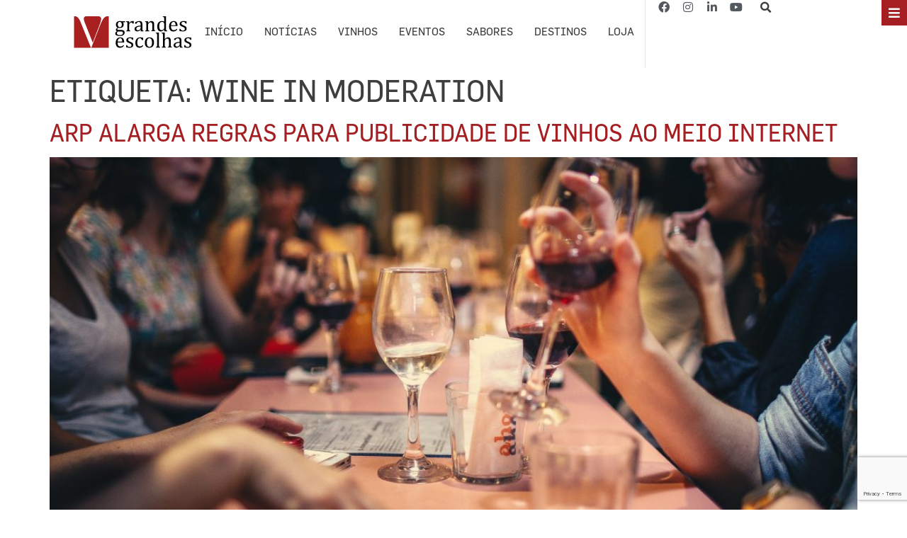

--- FILE ---
content_type: text/html; charset=UTF-8
request_url: https://grandesescolhas.com/tag/wine-in-moderation/
body_size: 41267
content:
<!doctype html>
<html dir="ltr" lang="pt-PT" prefix="og: https://ogp.me/ns#">
<head>
		<!-- Google tag (gtag.js) --> 
		<script async src="https://www.googletagmanager.com/gtag/js?id=AW-789865977"></script> <script> window.dataLayer = window.dataLayer || []; function gtag(){dataLayer.push(arguments);} gtag('js', new Date()); gtag('config', 'AW-789865977'); </script>
<!-- Event snippet for Website traffic conversion page --> 
<script> gtag('event', 'conversion', {'send_to': 'AW-789865977/pd7OCKCMupkYEPnL0fgC'}); </script>
<script>
  window.dataLayer = window.dataLayer || [];
  function gtag(){dataLayer.push(arguments);}
  gtag('js', new Date());

  gtag('config', 'AW-789865977');
</script>
<script async src="https://pagead2.googlesyndication.com/pagead/js/adsbygoogle.js?client=ca-pub-4499983224965436"
     crossorigin="anonymous"></script>
	<meta charset="UTF-8">
		<meta name="viewport" content="width=device-width, initial-scale=1">
	<link rel="profile" href="https://gmpg.org/xfn/11">
		<style>img:is([sizes="auto" i], [sizes^="auto," i]) { contain-intrinsic-size: 3000px 1500px }</style>
	
		<!-- All in One SEO 4.6.7.1 - aioseo.com -->
		<meta name="robots" content="max-image-preview:large" />
		<link rel="canonical" href="https://grandesescolhas.com/tag/wine-in-moderation/" />
		<meta name="generator" content="All in One SEO (AIOSEO) 4.6.7.1" />
		<script type="application/ld+json" class="aioseo-schema">
			{"@context":"https:\/\/schema.org","@graph":[{"@type":"BreadcrumbList","@id":"https:\/\/grandesescolhas.com\/tag\/wine-in-moderation\/#breadcrumblist","itemListElement":[{"@type":"ListItem","@id":"https:\/\/grandesescolhas.com\/#listItem","position":1,"name":"In\u00edcio","item":"https:\/\/grandesescolhas.com\/","nextItem":"https:\/\/grandesescolhas.com\/tag\/wine-in-moderation\/#listItem"},{"@type":"ListItem","@id":"https:\/\/grandesescolhas.com\/tag\/wine-in-moderation\/#listItem","position":2,"name":"Wine in Moderation","previousItem":"https:\/\/grandesescolhas.com\/#listItem"}]},{"@type":"CollectionPage","@id":"https:\/\/grandesescolhas.com\/tag\/wine-in-moderation\/#collectionpage","url":"https:\/\/grandesescolhas.com\/tag\/wine-in-moderation\/","name":"Wine in Moderation - Grandes Escolhas","inLanguage":"pt-PT","isPartOf":{"@id":"https:\/\/grandesescolhas.com\/#website"},"breadcrumb":{"@id":"https:\/\/grandesescolhas.com\/tag\/wine-in-moderation\/#breadcrumblist"}},{"@type":"Organization","@id":"https:\/\/grandesescolhas.com\/#organization","name":"Revista Vinho Grandes Escolhas","description":"www.grandesescolhas.com","url":"https:\/\/grandesescolhas.com\/","logo":{"@type":"ImageObject","url":"https:\/\/cdn.cache.wp.grandesescolhas.com\/wp-content\/uploads\/2023\/03\/logotipo_V_grandesescolhas.jpg","@id":"https:\/\/grandesescolhas.com\/tag\/wine-in-moderation\/#organizationLogo","width":450,"height":121},"image":{"@id":"https:\/\/grandesescolhas.com\/tag\/wine-in-moderation\/#organizationLogo"},"sameAs":["https:\/\/www.facebook.com\/vgrandesescolhas\/","https:\/\/www.instagram.com\/vgrandesescolhas\/","https:\/\/www.youtube.com\/channel\/UCJjVFTfu6A4NCbfczDLyY4A","https:\/\/www.linkedin.com\/company\/grandesescolhas\/?viewAsMember=true"]},{"@type":"WebSite","@id":"https:\/\/grandesescolhas.com\/#website","url":"https:\/\/grandesescolhas.com\/","name":"Grandes Escolhas","description":"www.grandesescolhas.com","inLanguage":"pt-PT","publisher":{"@id":"https:\/\/grandesescolhas.com\/#organization"}}]}
		</script>
		<!-- All in One SEO -->

<script id="wpp-js" src="https://grandesescolhas.com/wp-content/plugins/wordpress-popular-posts/assets/js/wpp.min.js" data-sampling="0" data-sampling-rate="100" data-api-url="https://grandesescolhas.com/wp-json/wordpress-popular-posts" data-post-id="0" data-token="1829620772" data-lang="0" data-debug="0"></script>

	<!-- This site is optimized with the Yoast SEO plugin v23.1 - https://yoast.com/wordpress/plugins/seo/ -->
	<title>Wine in Moderation - Grandes Escolhas</title>
	<link rel="canonical" href="https://grandesescolhas.com/tag/wine-in-moderation/" />
	<meta property="og:locale" content="pt_PT" />
	<meta property="og:type" content="article" />
	<meta property="og:title" content="Arquivo de Wine in Moderation - Grandes Escolhas" />
	<meta property="og:url" content="https://grandesescolhas.com/tag/wine-in-moderation/" />
	<meta property="og:site_name" content="Grandes Escolhas" />
	<meta name="twitter:card" content="summary_large_image" />
	<script type="application/ld+json" class="yoast-schema-graph">{"@context":"https://schema.org","@graph":[{"@type":"CollectionPage","@id":"https://grandesescolhas.com/tag/wine-in-moderation/","url":"https://grandesescolhas.com/tag/wine-in-moderation/","name":"Arquivo de Wine in Moderation - Grandes Escolhas","isPartOf":{"@id":"https://grandesescolhas.com/#website"},"primaryImageOfPage":{"@id":"https://grandesescolhas.com/tag/wine-in-moderation/#primaryimage"},"image":{"@id":"https://grandesescolhas.com/tag/wine-in-moderation/#primaryimage"},"thumbnailUrl":"https://cdn.cache.wp.grandesescolhas.com/wp-content/uploads/2023/10/pexels-helena-lopes-696218-scaled.jpg","breadcrumb":{"@id":"https://grandesescolhas.com/tag/wine-in-moderation/#breadcrumb"},"inLanguage":"pt-PT"},{"@type":"ImageObject","inLanguage":"pt-PT","@id":"https://grandesescolhas.com/tag/wine-in-moderation/#primaryimage","url":"https://cdn.cache.wp.grandesescolhas.com/wp-content/uploads/2023/10/pexels-helena-lopes-696218-scaled.jpg","contentUrl":"https://cdn.cache.wp.grandesescolhas.com/wp-content/uploads/2023/10/pexels-helena-lopes-696218-scaled.jpg","width":2560,"height":1707,"caption":"ARP publicidade vinhos internet"},{"@type":"BreadcrumbList","@id":"https://grandesescolhas.com/tag/wine-in-moderation/#breadcrumb","itemListElement":[{"@type":"ListItem","position":1,"name":"Início","item":"https://grandesescolhas.com/"},{"@type":"ListItem","position":2,"name":"Wine in Moderation"}]},{"@type":"WebSite","@id":"https://grandesescolhas.com/#website","url":"https://grandesescolhas.com/","name":"Grandes Escolhas","description":"www.grandesescolhas.com","publisher":{"@id":"https://grandesescolhas.com/#organization"},"potentialAction":[{"@type":"SearchAction","target":{"@type":"EntryPoint","urlTemplate":"https://grandesescolhas.com/?s={search_term_string}"},"query-input":"required name=search_term_string"}],"inLanguage":"pt-PT"},{"@type":"Organization","@id":"https://grandesescolhas.com/#organization","name":"Grandes Escolhas","url":"https://grandesescolhas.com/","logo":{"@type":"ImageObject","inLanguage":"pt-PT","@id":"https://grandesescolhas.com/#/schema/logo/image/","url":"https://grandesescolhas.com/wp-content/uploads/2023/03/logotipo_V_grandesescolhas.jpg","contentUrl":"https://grandesescolhas.com/wp-content/uploads/2023/03/logotipo_V_grandesescolhas.jpg","width":450,"height":121,"caption":"Grandes Escolhas"},"image":{"@id":"https://grandesescolhas.com/#/schema/logo/image/"},"sameAs":["https://www.facebook.com/vgrandesescolhas/","https://www.instagram.com/vgrandesescolhas/","https://www.linkedin.com/company/grandesescolhas/?viewAsMember=true","https://www.youtube.com/channel/UCJjVFTfu6A4NCbfczDLyY4A"]}]}</script>
	<!-- / Yoast SEO plugin. -->


<link rel='dns-prefetch' href='//cdn.jsdelivr.net' />
<link rel='dns-prefetch' href='//maps.googleapis.com' />
<link rel='dns-prefetch' href='//meet.jit.si' />
<link rel='dns-prefetch' href='//www.googletagmanager.com' />
<link rel='dns-prefetch' href='//fonts.googleapis.com' />
<link rel="alternate" type="application/rss+xml" title="Grandes Escolhas &raquo; Feed" href="https://grandesescolhas.com/feed/" />
<style>[consent-id]:not(.rcb-content-blocker):not([consent-transaction-complete]):not([consent-visual-use-parent^="children:"]):not([consent-confirm]){opacity:0!important;}</style><link rel="preload" href="https://grandesescolhas.com/wp-content/d94ca6b58912b764b05bcc37ff28ea15/dist/1558787398.js?ver=ebb33f508d1107f89ab32502327deb71" as="script" />
<link rel="preload" href="https://grandesescolhas.com/wp-content/d94ca6b58912b764b05bcc37ff28ea15/dist/987199149.js?ver=209c452fe980a8bc212be5997ecbbdd8" as="script" />
<link rel="preload" href="https://grandesescolhas.com/wp-content/plugins/real-cookie-banner/public/lib/animate.css/animate.min.css?ver=4.1.1" as="style" />
<link rel="alternate" type="application/rss+xml" title="Feed de etiquetas Grandes Escolhas &raquo; Wine in Moderation" href="https://grandesescolhas.com/tag/wine-in-moderation/feed/" />
<script data-cfasync="false" defer src="https://grandesescolhas.com/wp-content/d94ca6b58912b764b05bcc37ff28ea15/dist/1558787398.js?ver=ebb33f508d1107f89ab32502327deb71" id="real-cookie-banner-vendor-real-cookie-banner-banner-js"></script>
<script type="application/json" data-skip-lazy-load="js-extra" data-skip-moving="true" data-no-defer nitro-exclude data-alt-type="application/ld+json" data-dont-merge data-wpmeteor-nooptimize="true" data-cfasync="false" id="a86ad74e57521e05ece16b612c915a9e61-js-extra">{"slug":"real-cookie-banner","textDomain":"real-cookie-banner","version":"4.8.4","restUrl":"https:\/\/grandesescolhas.com\/wp-json\/real-cookie-banner\/v1\/","restNamespace":"real-cookie-banner\/v1","restPathObfuscateOffset":"34d7296b3af9d327","restRoot":"https:\/\/grandesescolhas.com\/wp-json\/","restQuery":{"_v":"4.8.4","_locale":"user"},"restNonce":"1829620772","restRecreateNonceEndpoint":"https:\/\/grandesescolhas.com\/wp-admin\/admin-ajax.php?action=rest-nonce","publicUrl":"https:\/\/grandesescolhas.com\/wp-content\/plugins\/real-cookie-banner\/public\/","chunkFolder":"dist","chunksLanguageFolder":"https:\/\/grandesescolhas.com\/wp-content\/languages\/mo-cache\/real-cookie-banner\/","chunks":{"chunk-config-tab-blocker.lite.js":["pt_PT-83d48f038e1cf6148175589160cda67e","pt_PT-f3a58573f9ed1125e6441a73d3b01af3","pt_PT-2e71c8c1d3d1be59acee11970e254e0e","pt_PT-e8b2dd606e80931c891d633086cb8b96"],"chunk-config-tab-blocker.pro.js":["pt_PT-ddf5ae983675e7b6eec2afc2d53654a2","pt_PT-deb51440a0996dcecf5eb89c54cecce2","pt_PT-656298de7f62f753c3a40cc13ac6f0cb","pt_PT-9913ad75dad534aa8026de24a0203a7e"],"chunk-config-tab-consent.lite.js":["pt_PT-3823d7521a3fc2857511061e0d660408"],"chunk-config-tab-consent.pro.js":["pt_PT-9cb9ecf8c1e8ce14036b5f3a5e19f098"],"chunk-config-tab-cookies.lite.js":["pt_PT-1a51b37d0ef409906245c7ed80d76040","pt_PT-f3a58573f9ed1125e6441a73d3b01af3","pt_PT-2e71c8c1d3d1be59acee11970e254e0e"],"chunk-config-tab-cookies.pro.js":["pt_PT-572ee75deed92e7a74abba4b86604687","pt_PT-deb51440a0996dcecf5eb89c54cecce2","pt_PT-656298de7f62f753c3a40cc13ac6f0cb"],"chunk-config-tab-dashboard.lite.js":["pt_PT-f843c51245ecd2b389746275b3da66b6"],"chunk-config-tab-dashboard.pro.js":["pt_PT-ae5ae8f925f0409361cfe395645ac077"],"chunk-config-tab-import.lite.js":["pt_PT-66df94240f04843e5a208823e466a850"],"chunk-config-tab-import.pro.js":["pt_PT-e5fee6b51986d4ff7a051d6f6a7b076a"],"chunk-config-tab-licensing.lite.js":["pt_PT-e01f803e4093b19d6787901b9591b5a6"],"chunk-config-tab-licensing.pro.js":["pt_PT-4918ea9704f47c2055904e4104d4ffba"],"chunk-config-tab-scanner.lite.js":["pt_PT-b10b39f1099ef599835c729334e38429"],"chunk-config-tab-scanner.pro.js":["pt_PT-752a1502ab4f0bebfa2ad50c68ef571f"],"chunk-config-tab-settings.lite.js":["pt_PT-37978e0b06b4eb18b16164a2d9c93a2c"],"chunk-config-tab-settings.pro.js":["pt_PT-e59d3dcc762e276255c8989fbd1f80e3"],"chunk-config-tab-tcf.lite.js":["pt_PT-4f658bdbf0aa370053460bc9e3cd1f69","pt_PT-f3a58573f9ed1125e6441a73d3b01af3","pt_PT-e8b2dd606e80931c891d633086cb8b96"],"chunk-config-tab-tcf.pro.js":["pt_PT-e1e83d5b8a28f1f91f63b9de2a8b181a","pt_PT-deb51440a0996dcecf5eb89c54cecce2","pt_PT-9913ad75dad534aa8026de24a0203a7e"]},"others":{"customizeValuesBanner":"{\"layout\":{\"type\":\"dialog\",\"maxHeightEnabled\":true,\"maxHeight\":740,\"dialogMaxWidth\":530,\"dialogPosition\":\"middleCenter\",\"dialogMargin\":[0,0,0,0],\"bannerPosition\":\"bottom\",\"bannerMaxWidth\":1024,\"dialogBorderRadius\":3,\"borderRadius\":5,\"animationIn\":\"slideInUp\",\"animationInDuration\":500,\"animationInOnlyMobile\":true,\"animationOut\":\"none\",\"animationOutDuration\":500,\"animationOutOnlyMobile\":true,\"overlay\":true,\"overlayBg\":\"#000000\",\"overlayBgAlpha\":50,\"overlayBlur\":2},\"decision\":{\"acceptAll\":\"button\",\"acceptEssentials\":\"button\",\"showCloseIcon\":false,\"acceptIndividual\":\"link\",\"buttonOrder\":\"all,essential,save,individual\",\"showGroups\":false,\"groupsFirstView\":false,\"saveButton\":\"always\"},\"design\":{\"bg\":\"#ffffff\",\"textAlign\":\"center\",\"linkTextDecoration\":\"underline\",\"borderWidth\":0,\"borderColor\":\"#ffffff\",\"fontSize\":13,\"fontColor\":\"#2b2b2b\",\"fontInheritFamily\":true,\"fontFamily\":\"Arial, Helvetica, sans-serif\",\"fontWeight\":\"normal\",\"boxShadowEnabled\":true,\"boxShadowOffsetX\":0,\"boxShadowOffsetY\":5,\"boxShadowBlurRadius\":13,\"boxShadowSpreadRadius\":0,\"boxShadowColor\":\"#000000\",\"boxShadowColorAlpha\":20},\"headerDesign\":{\"inheritBg\":true,\"bg\":\"#f4f4f4\",\"inheritTextAlign\":true,\"textAlign\":\"center\",\"padding\":[17,20,15,20],\"logo\":\"\",\"logoRetina\":\"\",\"logoMaxHeight\":40,\"logoPosition\":\"left\",\"logoMargin\":[5,15,5,15],\"fontSize\":20,\"fontColor\":\"#2b2b2b\",\"fontInheritFamily\":true,\"fontFamily\":\"Arial, Helvetica, sans-serif\",\"fontWeight\":\"normal\",\"borderWidth\":1,\"borderColor\":\"#efefef\"},\"bodyDesign\":{\"padding\":[15,20,5,20],\"descriptionInheritFontSize\":true,\"descriptionFontSize\":13,\"dottedGroupsInheritFontSize\":true,\"dottedGroupsFontSize\":13,\"dottedGroupsBulletColor\":\"#15779b\",\"teachingsInheritTextAlign\":true,\"teachingsTextAlign\":\"center\",\"teachingsSeparatorActive\":true,\"teachingsSeparatorWidth\":50,\"teachingsSeparatorHeight\":1,\"teachingsSeparatorColor\":\"#a51e22\",\"teachingsInheritFontSize\":false,\"teachingsFontSize\":12,\"teachingsInheritFontColor\":false,\"teachingsFontColor\":\"#757575\",\"accordionMargin\":[10,0,5,0],\"accordionPadding\":[5,10,5,10],\"accordionArrowType\":\"outlined\",\"accordionArrowColor\":\"#15779b\",\"accordionBg\":\"#ffffff\",\"accordionActiveBg\":\"#f9f9f9\",\"accordionHoverBg\":\"#efefef\",\"accordionBorderWidth\":1,\"accordionBorderColor\":\"#efefef\",\"accordionTitleFontSize\":12,\"accordionTitleFontColor\":\"#2b2b2b\",\"accordionTitleFontWeight\":\"normal\",\"accordionDescriptionMargin\":[5,0,0,0],\"accordionDescriptionFontSize\":12,\"accordionDescriptionFontColor\":\"#757575\",\"accordionDescriptionFontWeight\":\"normal\",\"acceptAllOneRowLayout\":false,\"acceptAllPadding\":[10,10,10,10],\"acceptAllBg\":\"#a51e22\",\"acceptAllTextAlign\":\"center\",\"acceptAllFontSize\":18,\"acceptAllFontColor\":\"#ffffff\",\"acceptAllFontWeight\":\"normal\",\"acceptAllBorderWidth\":0,\"acceptAllBorderColor\":\"#000000\",\"acceptAllHoverBg\":\"#a51e22\",\"acceptAllHoverFontColor\":\"#ffffff\",\"acceptAllHoverBorderColor\":\"#000000\",\"acceptEssentialsUseAcceptAll\":true,\"acceptEssentialsButtonType\":\"\",\"acceptEssentialsPadding\":[10,10,10,10],\"acceptEssentialsBg\":\"#efefef\",\"acceptEssentialsTextAlign\":\"center\",\"acceptEssentialsFontSize\":18,\"acceptEssentialsFontColor\":\"#0a0a0a\",\"acceptEssentialsFontWeight\":\"normal\",\"acceptEssentialsBorderWidth\":0,\"acceptEssentialsBorderColor\":\"#000000\",\"acceptEssentialsHoverBg\":\"#e8e8e8\",\"acceptEssentialsHoverFontColor\":\"#000000\",\"acceptEssentialsHoverBorderColor\":\"#000000\",\"acceptIndividualPadding\":[5,5,5,5],\"acceptIndividualBg\":\"#ffffff\",\"acceptIndividualTextAlign\":\"center\",\"acceptIndividualFontSize\":16,\"acceptIndividualFontColor\":\"#a51e22\",\"acceptIndividualFontWeight\":\"normal\",\"acceptIndividualBorderWidth\":0,\"acceptIndividualBorderColor\":\"#000000\",\"acceptIndividualHoverBg\":\"#ffffff\",\"acceptIndividualHoverFontColor\":\"#a51e22\",\"acceptIndividualHoverBorderColor\":\"#000000\"},\"footerDesign\":{\"poweredByLink\":true,\"inheritBg\":false,\"bg\":\"#fcfcfc\",\"inheritTextAlign\":true,\"textAlign\":\"center\",\"padding\":[10,20,15,20],\"fontSize\":14,\"fontColor\":\"#757474\",\"fontInheritFamily\":true,\"fontFamily\":\"Arial, Helvetica, sans-serif\",\"fontWeight\":\"normal\",\"hoverFontColor\":\"#2b2b2b\",\"borderWidth\":1,\"borderColor\":\"#efefef\",\"languageSwitcher\":\"flags\"},\"texts\":{\"headline\":\"Prefer\\u00eancias de privacidade\",\"description\":\"No nosso site, utilizamos cookies e tecnologias semelhantes, e recolhemos e tratamos dados dados pessoais (por exemplo, endere\\u00e7o IP) para finalidades relacionadas com conte\\u00fados e an\\u00fancios personalizados, integra\\u00e7\\u00e3o de recursos de terceiros e an\\u00e1lise do tr\\u00e1fego recebido. A utiliza\\u00e7\\u00e3o de cookies poder\\u00e1 implicar tratamento de dados pessoais. Partilhamos estes dados com terceiros, que s\\u00e3o listados nas op\\u00e7\\u00f5es de privacidade.<br \\\/><br \\\/>Os seus dados pessoais poder\\u00e3o ser tratados com base no seu consentimento ou em interesse leg\\u00edtimo, mas tem o direito de se opor a este tratamento nas op\\u00e7\\u00f5es de privacidade. Assiste-lhe o direito de n\\u00e3o consentir o tratamento dos seus dados pessoais, bem como de alterar ou revogar o seu consentimento em qualquer altura. Para mais informa\\u00e7\\u00f5es sobre como utilizamos os seus dados, aceda \\u00e0 nossa {{privacyPolicy}}pol\\u00edtica de privacidade{{\\\/privacyPolicy}}.\",\"acceptAll\":\"Aceitar todos\",\"acceptEssentials\":\"Continuar sem aceitar\",\"acceptIndividual\":\"Definir op\\u00e7\\u00f5es de privacidade individuais\",\"poweredBy\":\"2\",\"dataProcessingInUnsafeCountries\":\"Alguns servi\\u00e7os procedem ao tratamento de dados pessoais em pa\\u00edses terceiros, n\\u00e3o seguros. Ao consentir a utiliza\\u00e7\\u00e3o destes servi\\u00e7os, est\\u00e1 tamb\\u00e9m a consentir o tratamento dos seus dados pessoais nestes pa\\u00edses terceiros, n\\u00e3o seguros, de acordo com {{legalBasis}}. Esta decis\\u00e3o acarreta o risco de os seus dados serem tratados pelas autoridades dos pa\\u00edses em apre\\u00e7o para efeitos de controlo e monitoriza\\u00e7\\u00e3o, eventualmente sem possibilidade de recurso judicial.\",\"ageNoticeBanner\":\"Tem menos de {{minAge}} anos? Se for o caso, n\\u00e3o pode dar consentimento a servi\\u00e7os facultativos. Pe\\u00e7a aos seus pais ou tutores legais que aceitem estes servi\\u00e7os consigo.\",\"ageNoticeBlocker\":\"Tem menos de {{minAge}} anos? Infelizmente, n\\u00e3o tem autoriza\\u00e7\\u00e3o para aceder a este servi\\u00e7o e ver este conte\\u00fado. Pe\\u00e7a aos seus pais ou tutores que autorizem o servi\\u00e7o consigo!\",\"listServicesNotice\":\"Ao aceitar todos os servi\\u00e7os, est\\u00e1 a permitir o carregamento de {{services}}. Estes encontra-se divididos em grupos {{serviceGroups}}, de acordo com as suas finalidades. Os n\\u00fameros sobrescritos presentes s\\u00e3o usados para indicar a associa\\u00e7\\u00e3o dos servi\\u00e7os aos grupos correspondentes.\",\"listServicesLegitimateInterestNotice\":\"Adicionalmente, {{services}} s\\u00e3o carregados com base em interesse leg\\u00edtimo.\",\"consentForwardingExternalHosts\":\"O seu consentimento tamb\\u00e9m \\u00e9 aplic\\u00e1vel a {{websites}}.\",\"blockerHeadline\":\"{{name}} bloqueado devido \\u00e0s op\\u00e7\\u00f5es de privacidade em utiliza\\u00e7\\u00e3o\",\"blockerLinkShowMissing\":\"Mostrar todos os servi\\u00e7os aos quais ainda precisa de dar consentimento\",\"blockerLoadButton\":\"Aceitar servi\\u00e7os e carregar conte\\u00fados\",\"blockerAcceptInfo\":\"O carregamento do conte\\u00fado bloqueado ir\\u00e1 modificar as suas defini\\u00e7\\u00f5es de privacidade. Os conte\\u00fados associados a este servi\\u00e7o n\\u00e3o ser\\u00e3o bloqueados no futuro.\",\"stickyHistory\":\"Hist\\u00f3rico de op\\u00e7\\u00f5es de privacidade\",\"stickyRevoke\":\"Revogar consentimentos\",\"stickyRevokeSuccessMessage\":\"Revogou com sucesso o seu consentimento para a utiliza\\u00e7\\u00e3o de cookies e tratamento de dados pessoais para os servi\\u00e7os seleccionados. A p\\u00e1gina ser\\u00e1 recarregada agora!\",\"stickyChange\":\"Alterar op\\u00e7\\u00f5es de privacidade\"},\"individualLayout\":{\"inheritDialogMaxWidth\":false,\"dialogMaxWidth\":970,\"inheritBannerMaxWidth\":true,\"bannerMaxWidth\":1980,\"descriptionTextAlign\":\"left\"},\"group\":{\"checkboxBg\":\"#f0f0f0\",\"checkboxBorderWidth\":1,\"checkboxBorderColor\":\"#d2d2d2\",\"checkboxActiveColor\":\"#ffffff\",\"checkboxActiveBg\":\"#15779b\",\"checkboxActiveBorderColor\":\"#11607d\",\"groupInheritBg\":true,\"groupBg\":\"#f4f4f4\",\"groupPadding\":[15,15,15,15],\"groupSpacing\":10,\"groupBorderRadius\":5,\"groupBorderWidth\":1,\"groupBorderColor\":\"#f4f4f4\",\"headlineFontSize\":16,\"headlineFontWeight\":\"normal\",\"headlineFontColor\":\"#2b2b2b\",\"descriptionFontSize\":14,\"descriptionFontColor\":\"#757575\",\"linkColor\":\"#757575\",\"linkHoverColor\":\"#2b2b2b\",\"detailsHideLessRelevant\":true},\"saveButton\":{\"useAcceptAll\":true,\"type\":\"button\",\"padding\":[10,10,10,10],\"bg\":\"#efefef\",\"textAlign\":\"center\",\"fontSize\":18,\"fontColor\":\"#0a0a0a\",\"fontWeight\":\"normal\",\"borderWidth\":0,\"borderColor\":\"#000000\",\"hoverBg\":\"#e8e8e8\",\"hoverFontColor\":\"#000000\",\"hoverBorderColor\":\"#000000\"},\"individualTexts\":{\"headline\":\"Prefer\\u00eancias de privacidade individuais\",\"description\":\"No nosso site, utilizamos cookies e tecnologias semelhantes, e recolhemos e tratamos dados dados pessoais (por exemplo, endere\\u00e7o IP) para finalidades relacionadas com conte\\u00fados e an\\u00fancios personalizados, integra\\u00e7\\u00e3o de recursos de terceiros e an\\u00e1lise do tr\\u00e1fego recebido. A utiliza\\u00e7\\u00e3o de cookies poder\\u00e1 implicar tratamento de dados pessoais. Partilhamos estes dados com terceiros, que s\\u00e3o listados nas op\\u00e7\\u00f5es de privacidade.<br \\\/><br \\\/>Os seus dados pessoais poder\\u00e3o ser tratados com base no seu consentimento ou em interesse leg\\u00edtimo, mas tem o direito de se opor a este tratamento nas op\\u00e7\\u00f5es de privacidade. Assiste-lhe o direito de n\\u00e3o consentir o tratamento dos seus dados pessoais, bem como de alterar ou revogar o seu consentimento em qualquer altura. Para mais informa\\u00e7\\u00f5es sobre como utilizamos os seus dados, aceda \\u00e0 nossa {{privacyPolicy}}pol\\u00edtica de privacidade{{\\\/privacyPolicy}}.<br \\\/><br \\\/>Abaixo encontra-se uma panor\\u00e2mica de todos os servi\\u00e7os utilizados por este site. Para cada um destes servi\\u00e7os, \\u00e9 poss\\u00edvel consultar informa\\u00e7\\u00f5es adicionais e definir se consente ou n\\u00e3o a utiliza\\u00e7\\u00e3o dos seus dados.\",\"save\":\"Guardar op\\u00e7\\u00f5es personalizadas\",\"showMore\":\"Mostrar informa\\u00e7\\u00f5es sobre o servi\\u00e7o\",\"hideMore\":\"Ocultar informa\\u00e7\\u00f5es sobre o servi\\u00e7o\",\"postamble\":\"\"},\"mobile\":{\"enabled\":true,\"maxHeight\":400,\"hideHeader\":false,\"alignment\":\"bottom\",\"scalePercent\":90,\"scalePercentVertical\":-50},\"sticky\":{\"enabled\":false,\"animationsEnabled\":true,\"alignment\":\"left\",\"bubbleBorderRadius\":50,\"icon\":\"fingerprint\",\"iconCustom\":\"\",\"iconCustomRetina\":\"\",\"iconSize\":30,\"iconColor\":\"#ffffff\",\"bubbleMargin\":[10,20,20,20],\"bubblePadding\":15,\"bubbleBg\":\"#15779b\",\"bubbleBorderWidth\":0,\"bubbleBorderColor\":\"#10556f\",\"boxShadowEnabled\":true,\"boxShadowOffsetX\":0,\"boxShadowOffsetY\":2,\"boxShadowBlurRadius\":5,\"boxShadowSpreadRadius\":1,\"boxShadowColor\":\"#105b77\",\"boxShadowColorAlpha\":40,\"bubbleHoverBg\":\"#ffffff\",\"bubbleHoverBorderColor\":\"#000000\",\"hoverIconColor\":\"#000000\",\"hoverIconCustom\":\"\",\"hoverIconCustomRetina\":\"\",\"menuFontSize\":16,\"menuBorderRadius\":5,\"menuItemSpacing\":10,\"menuItemPadding\":[5,10,5,10]},\"customCss\":{\"css\":\"\",\"antiAdBlocker\":\"y\"}}","isPro":false,"showProHints":false,"proUrl":"https:\/\/devowl.io\/go\/real-cookie-banner?source=rcb-lite","showLiteNotice":true,"frontend":{"groups":"[{\"id\":6451,\"name\":\"Essenciais\",\"slug\":\"essenciais\",\"description\":\"Os servi\\u00e7os essenciais s\\u00e3o necess\\u00e1rios para o funcionamento b\\u00e1sico do site. Incluem apenas servi\\u00e7os tecnicamente necess\\u00e1rios. Estes servi\\u00e7os n\\u00e3o podem ser objeto de recusa de consentimento.\",\"isEssential\":true,\"isDefault\":true,\"items\":[{\"id\":149072,\"name\":\"Real Cookie Banner\",\"purpose\":\"Real Cookie Banner solicita aos visitantes do seu site consentimento para a utiliza\\u00e7\\u00e3o de cookies e tratamento dos seus dados pessoais. Para este efeito, \\u00e9 atribu\\u00eddo a cada visitante do site o seu pr\\u00f3prio UUID (identificador \\u00fanico universal), v\\u00e1lido at\\u00e9 ao termo da validade do cookie de armazenamento do consentimento. S\\u00e3o utilizados cookies para verificar a possibilidade de utiliza\\u00e7\\u00e3o dos mesmos, para armazenar refer\\u00eancias relativas ao consentimento documentado, para armazenar a informa\\u00e7\\u00e3o de a que servi\\u00e7os, de cada grupo, deu o utilizador consentimento, bem como se este foi obtido ao abrigo da Estrutura de Transpar\\u00eancia e Consentimento (TCF). Da mesma forma, s\\u00e3o utilizados para armazenar consentimento em prestadores TCF, finalidades, finalidades especiais, funcionalidades e funcionalidades especiais. De acordo com o dever de divulga\\u00e7\\u00e3o previsto no RGPD, o consentimento obtido \\u00e9 integralmente documentado, o que abrange, al\\u00e9m da indica\\u00e7\\u00e3o dos servi\\u00e7os e grupos de servi\\u00e7os para os quais o visitante deu o seu consentimento, e se este foi obtido de acordo com a norma TCF, para que parceiros, finalidades e funcionalidades TCF deu o visitante o seu consentimento, todas as defini\\u00e7\\u00f5es do aviso de cookies no momento em que o consentimento foi prestado e respectivas circunst\\u00e2ncias t\\u00e9cnicas (p. ex. as dimens\\u00f5es do elemento apresentado no momento do consentimento) e interac\\u00e7\\u00f5es do utilizador (p. ex. em que bot\\u00f5es clicou) que levaram ao consentimento. \\u00c9 solicitado consentimento uma vez por idioma.\",\"providerContact\":{\"phone\":\"\",\"email\":\"\",\"link\":\"\"},\"isProviderCurrentWebsite\":true,\"provider\":\"\",\"uniqueName\":\"\",\"isEmbeddingOnlyExternalResources\":false,\"legalBasis\":\"legal-requirement\",\"dataProcessingInCountries\":[],\"dataProcessingInCountriesSpecialTreatments\":[],\"technicalDefinitions\":[{\"type\":\"http\",\"name\":\"real_cookie_banner*\",\"host\":\".grandesescolhas.com\",\"duration\":365,\"durationUnit\":\"d\",\"isSessionDuration\":false,\"purpose\":\"\"},{\"type\":\"http\",\"name\":\"real_cookie_banner*-tcf\",\"host\":\".grandesescolhas.com\",\"duration\":365,\"durationUnit\":\"d\",\"isSessionDuration\":false,\"purpose\":\"\"},{\"type\":\"http\",\"name\":\"real_cookie_banner*-gcm\",\"host\":\".grandesescolhas.com\",\"duration\":365,\"durationUnit\":\"d\",\"isSessionDuration\":false,\"purpose\":\"\"},{\"type\":\"http\",\"name\":\"real_cookie_banner-test\",\"host\":\".grandesescolhas.com\",\"duration\":365,\"durationUnit\":\"d\",\"isSessionDuration\":false,\"purpose\":\"\"},{\"type\":\"local\",\"name\":\"real_cookie_banner*\",\"host\":\"https:\\\/\\\/grandesescolhas.com\",\"duration\":1,\"durationUnit\":\"d\",\"isSessionDuration\":false,\"purpose\":\"\"},{\"type\":\"local\",\"name\":\"real_cookie_banner*-tcf\",\"host\":\"https:\\\/\\\/grandesescolhas.com\",\"duration\":1,\"durationUnit\":\"d\",\"isSessionDuration\":false,\"purpose\":\"\"},{\"type\":\"local\",\"name\":\"real_cookie_banner*-gcm\",\"host\":\"https:\\\/\\\/grandesescolhas.com\",\"duration\":1,\"durationUnit\":\"d\",\"isSessionDuration\":false,\"purpose\":\"\"},{\"type\":\"local\",\"name\":\"real_cookie_banner-consent-queue*\",\"host\":\"https:\\\/\\\/grandesescolhas.com\",\"duration\":1,\"durationUnit\":\"d\",\"isSessionDuration\":false,\"purpose\":\"\"}],\"codeDynamics\":[],\"providerPrivacyPolicyUrl\":\"\",\"providerLegalNoticeUrl\":\"\",\"tagManagerOptInEventName\":\"\",\"tagManagerOptOutEventName\":\"\",\"googleConsentModeConsentTypes\":[],\"executePriority\":10,\"codeOptIn\":\"\",\"executeCodeOptInWhenNoTagManagerConsentIsGiven\":false,\"codeOptOut\":\"\",\"executeCodeOptOutWhenNoTagManagerConsentIsGiven\":false,\"deleteTechnicalDefinitionsAfterOptOut\":false,\"codeOnPageLoad\":\"\",\"presetId\":\"real-cookie-banner\"}]}]","links":[{"id":149071,"label":"Pol\u00edtica de privacidade","pageType":"privacyPolicy","isExternalUrl":false,"pageId":114079,"url":"https:\/\/grandesescolhas.com\/politica-de-privacidade\/","hideCookieBanner":true,"isTargetBlank":true}],"websiteOperator":{"address":"Grandes Escolhas","country":"PT","contactEmail":"base64-encoded:Z2VyYWxAZ3JhbmRlc2VzY29saGFzLmNvbQ==","contactPhone":"","contactFormUrl":false},"blocker":[],"languageSwitcher":[],"predefinedDataProcessingInSafeCountriesLists":{"GDPR":["AT","BE","BG","HR","CY","CZ","DK","EE","FI","FR","DE","GR","HU","IE","IS","IT","LI","LV","LT","LU","MT","NL","NO","PL","PT","RO","SK","SI","ES","SE"],"DSG":["CH"],"GDPR+DSG":[],"ADEQUACY_EU":["AD","AR","CA","FO","GG","IL","IM","JP","JE","NZ","KR","CH","GB","UY","US"],"ADEQUACY_CH":["DE","AD","AR","AT","BE","BG","CA","CY","HR","DK","ES","EE","FI","FR","GI","GR","GG","HU","IM","FO","IE","IS","IL","IT","JE","LV","LI","LT","LU","MT","MC","NO","NZ","NL","PL","PT","CZ","RO","GB","SK","SI","SE","UY","US"]},"decisionCookieName":"real_cookie_banner-v:3_blog:1_path:ae25379","revisionHash":"9172d17b58eafa5120ce734d67b714e2","territorialLegalBasis":["gdpr-eprivacy"],"setCookiesViaManager":"none","isRespectDoNotTrack":true,"failedConsentDocumentationHandling":"essentials","isAcceptAllForBots":true,"isDataProcessingInUnsafeCountries":false,"isAgeNotice":true,"ageNoticeAgeLimit":13,"isListServicesNotice":true,"isBannerLessConsent":false,"isTcf":false,"isGcm":false,"isGcmListPurposes":false,"hasLazyData":false},"anonymousContentUrl":"https:\/\/grandesescolhas.com\/wp-content\/d94ca6b58912b764b05bcc37ff28ea15\/dist\/","anonymousHash":"d94ca6b58912b764b05bcc37ff28ea15","hasDynamicPreDecisions":false,"isLicensed":true,"isDevLicense":false,"multilingualSkipHTMLForTag":"","isCurrentlyInTranslationEditorPreview":false,"defaultLanguage":"","currentLanguage":"","activeLanguages":[],"context":"","iso3166OneAlpha2":{"AF":"Afeganist\u00e3o","AL":"Alb\u00e2nia","DE":"Alemanha","AD":"Andorra","AO":"Angola","AI":"Anguilla","AG":"Antigua e Barbuda","AN":"Antilhas Holandesas","AQ":"Ant\u00e1rctida","AR":"Argentina","DZ":"Arg\u00e9lia","AM":"Arm\u00e9nia","AW":"Aruba","SA":"Ar\u00e1bia Saudita","AU":"Austr\u00e1lia","AZ":"Azerbaij\u00e3o","BS":"Bahamas","BH":"Bahrein","BD":"Bangladesh","BB":"Barbados","BZ":"Belize","BJ":"Benim","BM":"Bermudas","BY":"Bielorr\u00fassia","BO":"Bol\u00edvia","BW":"Botsuana","BR":"Brasil","BN":"Brunei","BG":"Bulg\u00e1ria","BF":"Burquina Faso","BI":"Burundi","BT":"But\u00e3o","BE":"B\u00e9lgica","BA":"B\u00f3snia e Herzegovina","CV":"Cabo Verde","KH":"Camboja","CA":"Canad\u00e1","KZ":"Cazaquist\u00e3o","TD":"Chade","CL":"Chile","CN":"China","CY":"Chipre","CO":"Col\u00f4mbia","KM":"Comores","CG":"Congo","KR":"Coreia","KP":"Coreia do Norte","CR":"Costa Rica","CI":"Costa do Marfim","HR":"Cro\u00e1cia","CU":"Cuba","DK":"Dinamarca","DJ":"Djibouti","DM":"Dominica","EG":"Egipto","SV":"El Salvador","AE":"Emirados \u00c1rabes Unidos","EC":"Equador","ER":"Eritreia","SK":"Eslov\u00e1quia","SI":"Eslov\u00e9nia","ES":"Espanha","FM":"Estados Federados da Micron\u00e9sia","US":"Estados Unidos","EE":"Est\u00f3nia","ET":"Eti\u00f3pia","RU":"Federa\u00e7\u00e3o Russa","FJ":"Fiji","PH":"Filipinas","FI":"Finl\u00e2ndia","FR":"Fran\u00e7a","GA":"Gab\u00e3o","GH":"Gana","GE":"Ge\u00f3rgia","GS":"Ge\u00f3rgia do Sul e Ilhas Sandwich","GI":"Gibraltar","GD":"Granada","GL":"Gronel\u00e2ndia","GR":"Gr\u00e9cia","GP":"Guadalupe","GU":"Guam","GT":"Guatemala","GG":"Guernsey","GY":"Guiana","GF":"Guiana Francesa","GN":"Guin\u00e9","GQ":"Guin\u00e9 Equatorial","GW":"Guin\u00e9-Bissau","GM":"G\u00e2mbia","HT":"Haiti","HN":"Honduras","HK":"Hong Kong","HU":"Hungria","BV":"Ilha Bouvet","HM":"Ilha Heard e Ilhas McDonald","NF":"Ilha Norfolk","IM":"Ilha de Man","CX":"Ilha do Natal","AX":"Ilhas Aland","KY":"Ilhas Caim\u00e3o","CC":"Ilhas Cocos (Keeling)","CK":"Ilhas Cook","FK":"Ilhas Falkland (Malvinas)","FO":"Ilhas Faro\u00e9","MP":"Ilhas Marianas do Norte","MH":"Ilhas Marshall","MU":"Ilhas Maur\u00edcias","UM":"Ilhas Menores Distantes dos Estados Unidos","SB":"Ilhas Salom\u00e3o","TC":"Ilhas Turcas e Caicos","VG":"Ilhas Virgens Brit\u00e2nicas","VI":"Ilhas Virgens, EUA","ID":"Indon\u00e9sia","IQ":"Iraque","IE":"Irlanda","IR":"Ir\u00e3o, Rep\u00fablica Isl\u00e2mica do","IS":"Isl\u00e2ndia","IL":"Israel","IT":"It\u00e1lia","YE":"I\u00e9men","JM":"Jamaica","JP":"Jap\u00e3o","JE":"Jersey","JO":"Jord\u00e2nia","KI":"Kiribati","KW":"Kuwait","LA":"Laos","LS":"Lesoto","LV":"Let\u00f3nia","LR":"Lib\u00e9ria","LI":"Liechtenstein","LT":"Litu\u00e2nia","LU":"Luxemburgo","LB":"L\u00edbano","LY":"L\u00edbia","MO":"Macau","MK":"Maced\u00f3nia","MG":"Madag\u00e1scar","MW":"Malawi","MV":"Maldivas","ML":"Mali","MT":"Malta","MY":"Mal\u00e1sia","MA":"Marrocos","MQ":"Martinica","MR":"Maurit\u00e2nia","YT":"Mayotte","MD":"Mold\u00e1via","MN":"Mong\u00f3lia","ME":"Montenegro","MS":"Montserrat","MZ":"Mo\u00e7ambique","MM":"Myanmar","MX":"M\u00e9xico","MC":"M\u00f3naco","NA":"Nam\u00edbia","NR":"Nauru","NP":"Nepal","NI":"Nicar\u00e1gua","NG":"Nig\u00e9ria","NU":"Niue","NO":"Noruega","NC":"Nova Caled\u00f3nia","NZ":"Nova Zel\u00e2ndia","NE":"N\u00edger","OM":"Om\u00e3","PW":"Palau","PA":"Panam\u00e1","PG":"Papua-Nova Guin\u00e9","PK":"Paquist\u00e3o","PY":"Paraguai","NL":"Pa\u00edses Baixos","PE":"Peru","PN":"Pitcairn","PF":"Polin\u00e9sia Francesa","PL":"Pol\u00f3nia","PR":"Porto Rico","PT":"Portugal","QA":"Qatar","KG":"Quirguist\u00e3o","KE":"Qu\u00e9nia","GB":"Reino Unido","CF":"Rep\u00fablica Centro-Africana","CZ":"Rep\u00fablica Checa","CD":"Rep\u00fablica Democr\u00e1tica do Congo","DO":"Rep\u00fablica Dominicana","CM":"Rep\u00fablica dos Camar\u00f5es","RE":"Reuni\u00e3o","RO":"Rom\u00e9nia","RW":"Ruanda","EH":"Saara Ocidental","WS":"Samoa","AS":"Samoa Americana","SM":"San Marino","SH":"Santa Helena","LC":"Santa L\u00facia","VA":"Santa S\u00e9 (Estado da Cidade do Vaticano)","SN":"Senegal","SL":"Serra Leoa","SC":"Seychelles","SG":"Singapura","SO":"Som\u00e1lia","LK":"Sri Lanka","SZ":"Suazil\u00e2ndia","SD":"Sud\u00e3o","SR":"Suriname","SE":"Su\u00e9cia","CH":"Su\u00ed\u00e7a","SJ":"Svalbard e Jan Mayen","BL":"S\u00e3o Bartolomeu","KN":"S\u00e3o Crist\u00f3v\u00e3o e Nevis","MF":"S\u00e3o Martinho","PM":"S\u00e3o Pedro e Miquelon","ST":"S\u00e3o Tom\u00e9 e Pr\u00edncipe","VC":"S\u00e3o Vicente e Granadinas","RS":"S\u00e9rvia","SY":"S\u00edria","TH":"Tail\u00e2ndia","TW":"Taiwan","TJ":"Tajiquist\u00e3o","TZ":"Tanz\u00e2nia","TF":"Terras Austrais e Ant\u00e1rcticas Francesas","IO":"Territ\u00f3rio Brit\u00e2nico do Oceano \u00cdndico","PS":"Territ\u00f3rio Palestiniano Ocupado","TL":"Timor-Leste","TG":"Togo","TK":"Tokelau","TO":"Tonga","TT":"Trinidad e Tobago","TN":"Tun\u00edsia","TM":"Turcomenist\u00e3o","TR":"Turquia","TV":"Tuvalu","UA":"Ucr\u00e2nia","UG":"Uganda","UY":"Uruguai","UZ":"Usbequist\u00e3o","VU":"Vanuatu","VE":"Venezuela","VN":"Vietname","WF":"Wallis e Futuna","ZW":"Zimbabu\u00e9","ZM":"Z\u00e2mbia","ZA":"\u00c1frica do Sul","AT":"\u00c1ustria","IN":"\u00cdndia"},"visualParentSelectors":{".et_pb_video_box":1,".et_pb_video_slider:has(>.et_pb_slider_carousel %s)":"self",".ast-oembed-container":1,".wpb_video_wrapper":1,".gdlr-core-pbf-background-wrap":1},"isPreventPreDecision":false,"isInvalidateImplicitUserConsent":false,"dependantVisibilityContainers":["[role=\"tabpanel\"]",".eael-tab-content-item",".wpcs_content_inner",".op3-contenttoggleitem-content",".op3-popoverlay-content",".pum-overlay","[data-elementor-type=\"popup\"]",".wp-block-ub-content-toggle-accordion-content-wrap",".w-popup-wrap",".oxy-lightbox_inner[data-inner-content=true]",".oxy-pro-accordion_body",".oxy-tab-content",".kt-accordion-panel",".vc_tta-panel-body",".mfp-hide","div[id^=\"tve_thrive_lightbox_\"]"],"disableDeduplicateExceptions":[".et_pb_video_slider"],"bannerDesignVersion":10,"bannerI18n":{"showMore":"Mostrar mais","hideMore":"Ocultar","showLessRelevantDetails":"Mostrar mais detalhes (%s)","hideLessRelevantDetails":"Ocultar mais detalhes (%s)","other":"Outros","legalBasis":"Utiliza\u00e7\u00e3o sobre a base legal de","territorialLegalBasisArticles":{"gdpr-eprivacy":{"dataProcessingInUnsafeCountries":"Art.\u00ba 49.\u00ba, n.\u00ba 1, al. a) RGPD"},"dsg-switzerland":{"dataProcessingInUnsafeCountries":"Art.\u00ba 17.\u00ba, n.\u00ba 1, al. a) DSG (Su\u00ed\u00e7a)"}},"legitimateInterest":"Interesse leg\u00edtimo","legalRequirement":"Cumprimento de uma obriga\u00e7\u00e3o jur\u00eddica","consent":"Consentimento","crawlerLinkAlert":"Reconhecemos que voc\u00ea \u00e9 um rastreador\/bot. O consentimento para o tratamento de dados pessoais e utiliza\u00e7\u00e3o de cookies apenas pode ser dado por pessoas f\u00edsicas (naturais). Por conseguinte, a liga\u00e7\u00e3o n\u00e3o possui qualquer aplica\u00e7\u00e3o para si.","technicalCookieDefinitions":"Defini\u00e7\u00f5es de cookies t\u00e9cnicos","technicalCookieName":"Cookies t\u00e9cnicos","usesCookies":"Utiliza cookies","cookieRefresh":"Actualiza\u00e7\u00e3o de cookies","usesNonCookieAccess":"Utiliza recursos similares a cookies (LocalStorage, SessionStorage, IndexDB, etc.)","host":"Anfitri\u00e3o","duration":"Dura\u00e7\u00e3o","noExpiration":"Sem prazo de validade","type":"Tipo","purpose":"Finalidade","purposes":"Finalidades","headerTitlePrivacyPolicyHistory":"Hist\u00f3rico das suas op\u00e7\u00f5es de privacidade","skipToConsentChoices":"Saltar para as op\u00e7\u00f5es de consentimento","historyLabel":"Mostrar consentimento de","historyItemLoadError":"A leitura da autoriza\u00e7\u00e3o falhou. Por favor, tente novamente mais tarde!","historySelectNone":"Ainda n\u00e3o consentido","provider":"Prestador","providerContactPhone":"Telefone","providerContactEmail":"Email","providerContactLink":"Formul\u00e1rio de contacto","providerPrivacyPolicyUrl":"Pol\u00edtica de Privacidade","providerLegalNoticeUrl":"Aviso legal","nonStandard":"Tratamento de dados n\u00e3o normalizado","nonStandardDesc":"Alguns servi\u00e7os instalam cookies e\/ou procedem ao tratamento de dados pessoais sem respeitar as normas de comunica\u00e7\u00e3o do consentimento. Estes servi\u00e7os est\u00e3o divididos em v\u00e1rios grupos. Os chamados \"servi\u00e7os essenciais\" s\u00e3o utilizados com base em interesse leg\u00edtimo e n\u00e3o podem ser rejeitados (poder\u00e1 ser necess\u00e1ria objec\u00e7\u00e3o via carta ou email, de acordo com a pol\u00edtica de privacidade), a passo que todos os demais servi\u00e7os apenas s\u00e3o utilizados ap\u00f3s consentimento.","dataProcessingInThirdCountries":"Tratamento de dados pessoais em pa\u00edses terceiros","safetyMechanisms":{"label":"Mecanismos de seguran\u00e7a para transmiss\u00e3o de dados","standardContractualClauses":"Cl\u00e1usulas contratuais-tipo","adequacyDecision":"Decis\u00e3o de adequa\u00e7\u00e3o","eu":"UE","switzerland":"Su\u00ed\u00e7a","bindingCorporateRules":"Regras vinculativas para as empresas","contractualGuaranteeSccSubprocessors":"Garantia contratual para cl\u00e1usulas-tipo de prote\u00e7\u00e3o de dados celebradas com subcontratantes"},"durationUnit":{"n1":{"s":"segundo","m":"minuto","h":"hora","d":"dia","mo":"m\u00eas","y":"ano"},"nx":{"s":"segundos","m":"minutos","h":"horas","d":"dias","mo":"meses","y":"anos"}},"close":"Fechar","closeWithoutSaving":"Fechar sem guardar","yes":"Sim","no":"N\u00e3o","unknown":"Desconhecido","none":"Nenhum","noLicense":"Sem licen\u00e7a activada - n\u00e3o destinado a uso em produ\u00e7\u00e3o!","devLicense":"Licen\u00e7a de produto n\u00e3o destinada a uso em produ\u00e7\u00e3o!","devLicenseLearnMore":"Saber mais","devLicenseLink":"https:\/\/devowl.io\/knowledge-base\/license-installation-type\/","andSeparator":" e ","appropriateSafeguard":"Protec\u00e7\u00e3o adequada","dataProcessingInUnsafeCountries":"Tratamento de dados pessoais em pa\u00edses terceiros, n\u00e3o seguros"},"pageRequestUuid4":"a26c5c55a-1614-4386-b440-123149d920fe","pageByIdUrl":"https:\/\/grandesescolhas.com?page_id","pluginUrl":"https:\/\/devowl.io\/wordpress-real-cookie-banner\/"}}</script>
<script data-skip-lazy-load="js-extra" data-skip-moving="true" data-no-defer nitro-exclude data-alt-type="application/ld+json" data-dont-merge data-wpmeteor-nooptimize="true" data-cfasync="false" id="a86ad74e57521e05ece16b612c915a9e62-js-extra">
(()=>{var x=function (a,b){return-1<["codeOptIn","codeOptOut","codeOnPageLoad","contactEmail"].indexOf(a)&&"string"==typeof b&&b.startsWith("base64-encoded:")?window.atob(b.substr(15)):b},t=(e,t)=>new Proxy(e,{get:(e,n)=>{let r=Reflect.get(e,n);return n===t&&"string"==typeof r&&(r=JSON.parse(r,x),Reflect.set(e,n,r)),r}}),n=JSON.parse(document.getElementById("a86ad74e57521e05ece16b612c915a9e61-js-extra").innerHTML,x);window.Proxy?n.others.frontend=t(n.others.frontend,"groups"):n.others.frontend.groups=JSON.parse(n.others.frontend.groups,x);window.Proxy?n.others=t(n.others,"customizeValuesBanner"):n.others.customizeValuesBanner=JSON.parse(n.others.customizeValuesBanner,x);;window.realCookieBanner=n})();
</script><script data-cfasync="false" id="real-cookie-banner-banner-js-before">
((a,b)=>{a[b]||(a[b]={unblockSync:()=>undefined},["consentSync"].forEach(c=>a[b][c]=()=>({cookie:null,consentGiven:!1,cookieOptIn:!0})),["consent","consentAll","unblock"].forEach(c=>a[b][c]=(...d)=>new Promise(e=>a.addEventListener(b,()=>{a[b][c](...d).then(e)},{once:!0}))))})(window,"consentApi");
</script>
<script data-cfasync="false" defer src="https://grandesescolhas.com/wp-content/d94ca6b58912b764b05bcc37ff28ea15/dist/987199149.js?ver=209c452fe980a8bc212be5997ecbbdd8" id="real-cookie-banner-banner-js"></script>
<link rel='stylesheet' id='animate-css-css' href='https://grandesescolhas.com/wp-content/plugins/real-cookie-banner/public/lib/animate.css/animate.min.css?ver=4.1.1' media='all' />
		<!-- This site uses the Google Analytics by MonsterInsights plugin v9.11.1 - Using Analytics tracking - https://www.monsterinsights.com/ -->
							<script src="//www.googletagmanager.com/gtag/js?id=G-2B1Q909006"  data-cfasync="false" data-wpfc-render="false" async></script>
			<script data-cfasync="false" data-wpfc-render="false">
				var mi_version = '9.11.1';
				var mi_track_user = true;
				var mi_no_track_reason = '';
								var MonsterInsightsDefaultLocations = {"page_location":"https:\/\/grandesescolhas.com\/tag\/wine-in-moderation\/"};
								if ( typeof MonsterInsightsPrivacyGuardFilter === 'function' ) {
					var MonsterInsightsLocations = (typeof MonsterInsightsExcludeQuery === 'object') ? MonsterInsightsPrivacyGuardFilter( MonsterInsightsExcludeQuery ) : MonsterInsightsPrivacyGuardFilter( MonsterInsightsDefaultLocations );
				} else {
					var MonsterInsightsLocations = (typeof MonsterInsightsExcludeQuery === 'object') ? MonsterInsightsExcludeQuery : MonsterInsightsDefaultLocations;
				}

								var disableStrs = [
										'ga-disable-G-2B1Q909006',
									];

				/* Function to detect opted out users */
				function __gtagTrackerIsOptedOut() {
					for (var index = 0; index < disableStrs.length; index++) {
						if (document.cookie.indexOf(disableStrs[index] + '=true') > -1) {
							return true;
						}
					}

					return false;
				}

				/* Disable tracking if the opt-out cookie exists. */
				if (__gtagTrackerIsOptedOut()) {
					for (var index = 0; index < disableStrs.length; index++) {
						window[disableStrs[index]] = true;
					}
				}

				/* Opt-out function */
				function __gtagTrackerOptout() {
					for (var index = 0; index < disableStrs.length; index++) {
						document.cookie = disableStrs[index] + '=true; expires=Thu, 31 Dec 2099 23:59:59 UTC; path=/';
						window[disableStrs[index]] = true;
					}
				}

				if ('undefined' === typeof gaOptout) {
					function gaOptout() {
						__gtagTrackerOptout();
					}
				}
								window.dataLayer = window.dataLayer || [];

				window.MonsterInsightsDualTracker = {
					helpers: {},
					trackers: {},
				};
				if (mi_track_user) {
					function __gtagDataLayer() {
						dataLayer.push(arguments);
					}

					function __gtagTracker(type, name, parameters) {
						if (!parameters) {
							parameters = {};
						}

						if (parameters.send_to) {
							__gtagDataLayer.apply(null, arguments);
							return;
						}

						if (type === 'event') {
														parameters.send_to = monsterinsights_frontend.v4_id;
							var hookName = name;
							if (typeof parameters['event_category'] !== 'undefined') {
								hookName = parameters['event_category'] + ':' + name;
							}

							if (typeof MonsterInsightsDualTracker.trackers[hookName] !== 'undefined') {
								MonsterInsightsDualTracker.trackers[hookName](parameters);
							} else {
								__gtagDataLayer('event', name, parameters);
							}
							
						} else {
							__gtagDataLayer.apply(null, arguments);
						}
					}

					__gtagTracker('js', new Date());
					__gtagTracker('set', {
						'developer_id.dZGIzZG': true,
											});
					if ( MonsterInsightsLocations.page_location ) {
						__gtagTracker('set', MonsterInsightsLocations);
					}
										__gtagTracker('config', 'G-2B1Q909006', {"forceSSL":"true","link_attribution":"true"} );
										window.gtag = __gtagTracker;										(function () {
						/* https://developers.google.com/analytics/devguides/collection/analyticsjs/ */
						/* ga and __gaTracker compatibility shim. */
						var noopfn = function () {
							return null;
						};
						var newtracker = function () {
							return new Tracker();
						};
						var Tracker = function () {
							return null;
						};
						var p = Tracker.prototype;
						p.get = noopfn;
						p.set = noopfn;
						p.send = function () {
							var args = Array.prototype.slice.call(arguments);
							args.unshift('send');
							__gaTracker.apply(null, args);
						};
						var __gaTracker = function () {
							var len = arguments.length;
							if (len === 0) {
								return;
							}
							var f = arguments[len - 1];
							if (typeof f !== 'object' || f === null || typeof f.hitCallback !== 'function') {
								if ('send' === arguments[0]) {
									var hitConverted, hitObject = false, action;
									if ('event' === arguments[1]) {
										if ('undefined' !== typeof arguments[3]) {
											hitObject = {
												'eventAction': arguments[3],
												'eventCategory': arguments[2],
												'eventLabel': arguments[4],
												'value': arguments[5] ? arguments[5] : 1,
											}
										}
									}
									if ('pageview' === arguments[1]) {
										if ('undefined' !== typeof arguments[2]) {
											hitObject = {
												'eventAction': 'page_view',
												'page_path': arguments[2],
											}
										}
									}
									if (typeof arguments[2] === 'object') {
										hitObject = arguments[2];
									}
									if (typeof arguments[5] === 'object') {
										Object.assign(hitObject, arguments[5]);
									}
									if ('undefined' !== typeof arguments[1].hitType) {
										hitObject = arguments[1];
										if ('pageview' === hitObject.hitType) {
											hitObject.eventAction = 'page_view';
										}
									}
									if (hitObject) {
										action = 'timing' === arguments[1].hitType ? 'timing_complete' : hitObject.eventAction;
										hitConverted = mapArgs(hitObject);
										__gtagTracker('event', action, hitConverted);
									}
								}
								return;
							}

							function mapArgs(args) {
								var arg, hit = {};
								var gaMap = {
									'eventCategory': 'event_category',
									'eventAction': 'event_action',
									'eventLabel': 'event_label',
									'eventValue': 'event_value',
									'nonInteraction': 'non_interaction',
									'timingCategory': 'event_category',
									'timingVar': 'name',
									'timingValue': 'value',
									'timingLabel': 'event_label',
									'page': 'page_path',
									'location': 'page_location',
									'title': 'page_title',
									'referrer' : 'page_referrer',
								};
								for (arg in args) {
																		if (!(!args.hasOwnProperty(arg) || !gaMap.hasOwnProperty(arg))) {
										hit[gaMap[arg]] = args[arg];
									} else {
										hit[arg] = args[arg];
									}
								}
								return hit;
							}

							try {
								f.hitCallback();
							} catch (ex) {
							}
						};
						__gaTracker.create = newtracker;
						__gaTracker.getByName = newtracker;
						__gaTracker.getAll = function () {
							return [];
						};
						__gaTracker.remove = noopfn;
						__gaTracker.loaded = true;
						window['__gaTracker'] = __gaTracker;
					})();
									} else {
										console.log("");
					(function () {
						function __gtagTracker() {
							return null;
						}

						window['__gtagTracker'] = __gtagTracker;
						window['gtag'] = __gtagTracker;
					})();
									}
			</script>
							<!-- / Google Analytics by MonsterInsights -->
		<script>
window._wpemojiSettings = {"baseUrl":"https:\/\/s.w.org\/images\/core\/emoji\/16.0.1\/72x72\/","ext":".png","svgUrl":"https:\/\/s.w.org\/images\/core\/emoji\/16.0.1\/svg\/","svgExt":".svg","source":{"concatemoji":"https:\/\/grandesescolhas.com\/wp-includes\/js\/wp-emoji-release.min.js?ver=6.8.3"}};
/*! This file is auto-generated */
!function(s,n){var o,i,e;function c(e){try{var t={supportTests:e,timestamp:(new Date).valueOf()};sessionStorage.setItem(o,JSON.stringify(t))}catch(e){}}function p(e,t,n){e.clearRect(0,0,e.canvas.width,e.canvas.height),e.fillText(t,0,0);var t=new Uint32Array(e.getImageData(0,0,e.canvas.width,e.canvas.height).data),a=(e.clearRect(0,0,e.canvas.width,e.canvas.height),e.fillText(n,0,0),new Uint32Array(e.getImageData(0,0,e.canvas.width,e.canvas.height).data));return t.every(function(e,t){return e===a[t]})}function u(e,t){e.clearRect(0,0,e.canvas.width,e.canvas.height),e.fillText(t,0,0);for(var n=e.getImageData(16,16,1,1),a=0;a<n.data.length;a++)if(0!==n.data[a])return!1;return!0}function f(e,t,n,a){switch(t){case"flag":return n(e,"\ud83c\udff3\ufe0f\u200d\u26a7\ufe0f","\ud83c\udff3\ufe0f\u200b\u26a7\ufe0f")?!1:!n(e,"\ud83c\udde8\ud83c\uddf6","\ud83c\udde8\u200b\ud83c\uddf6")&&!n(e,"\ud83c\udff4\udb40\udc67\udb40\udc62\udb40\udc65\udb40\udc6e\udb40\udc67\udb40\udc7f","\ud83c\udff4\u200b\udb40\udc67\u200b\udb40\udc62\u200b\udb40\udc65\u200b\udb40\udc6e\u200b\udb40\udc67\u200b\udb40\udc7f");case"emoji":return!a(e,"\ud83e\udedf")}return!1}function g(e,t,n,a){var r="undefined"!=typeof WorkerGlobalScope&&self instanceof WorkerGlobalScope?new OffscreenCanvas(300,150):s.createElement("canvas"),o=r.getContext("2d",{willReadFrequently:!0}),i=(o.textBaseline="top",o.font="600 32px Arial",{});return e.forEach(function(e){i[e]=t(o,e,n,a)}),i}function t(e){var t=s.createElement("script");t.src=e,t.defer=!0,s.head.appendChild(t)}"undefined"!=typeof Promise&&(o="wpEmojiSettingsSupports",i=["flag","emoji"],n.supports={everything:!0,everythingExceptFlag:!0},e=new Promise(function(e){s.addEventListener("DOMContentLoaded",e,{once:!0})}),new Promise(function(t){var n=function(){try{var e=JSON.parse(sessionStorage.getItem(o));if("object"==typeof e&&"number"==typeof e.timestamp&&(new Date).valueOf()<e.timestamp+604800&&"object"==typeof e.supportTests)return e.supportTests}catch(e){}return null}();if(!n){if("undefined"!=typeof Worker&&"undefined"!=typeof OffscreenCanvas&&"undefined"!=typeof URL&&URL.createObjectURL&&"undefined"!=typeof Blob)try{var e="postMessage("+g.toString()+"("+[JSON.stringify(i),f.toString(),p.toString(),u.toString()].join(",")+"));",a=new Blob([e],{type:"text/javascript"}),r=new Worker(URL.createObjectURL(a),{name:"wpTestEmojiSupports"});return void(r.onmessage=function(e){c(n=e.data),r.terminate(),t(n)})}catch(e){}c(n=g(i,f,p,u))}t(n)}).then(function(e){for(var t in e)n.supports[t]=e[t],n.supports.everything=n.supports.everything&&n.supports[t],"flag"!==t&&(n.supports.everythingExceptFlag=n.supports.everythingExceptFlag&&n.supports[t]);n.supports.everythingExceptFlag=n.supports.everythingExceptFlag&&!n.supports.flag,n.DOMReady=!1,n.readyCallback=function(){n.DOMReady=!0}}).then(function(){return e}).then(function(){var e;n.supports.everything||(n.readyCallback(),(e=n.source||{}).concatemoji?t(e.concatemoji):e.wpemoji&&e.twemoji&&(t(e.twemoji),t(e.wpemoji)))}))}((window,document),window._wpemojiSettings);
</script>
<link rel='stylesheet' id='woof-sd-switcher23-css' href='https://grandesescolhas.com/wp-content/plugins/woocommerce-products-filter/ext/smart_designer/css/elements/switcher.css?ver=3.3.1' media='all' />
<link rel='stylesheet' id='bdt-uikit-css' href='https://grandesescolhas.com/wp-content/plugins/bdthemes-element-pack/assets/css/bdt-uikit.css?ver=3.15.1' media='all' />
<link rel='stylesheet' id='ep-helper-css' href='https://grandesescolhas.com/wp-content/plugins/bdthemes-element-pack/assets/css/ep-helper.css?ver=6.12.2' media='all' />
<style id='wp-emoji-styles-inline-css'>

	img.wp-smiley, img.emoji {
		display: inline !important;
		border: none !important;
		box-shadow: none !important;
		height: 1em !important;
		width: 1em !important;
		margin: 0 0.07em !important;
		vertical-align: -0.1em !important;
		background: none !important;
		padding: 0 !important;
	}
</style>
<link rel='stylesheet' id='wp-block-library-css' href='https://grandesescolhas.com/wp-includes/css/dist/block-library/style.min.css?ver=6.8.3' media='all' />
<style id='classic-theme-styles-inline-css'>
/*! This file is auto-generated */
.wp-block-button__link{color:#fff;background-color:#32373c;border-radius:9999px;box-shadow:none;text-decoration:none;padding:calc(.667em + 2px) calc(1.333em + 2px);font-size:1.125em}.wp-block-file__button{background:#32373c;color:#fff;text-decoration:none}
</style>
<link rel='stylesheet' id='wc-blocks-vendors-style-css' href='https://grandesescolhas.com/wp-content/plugins/woocommerce/packages/woocommerce-blocks/build/wc-blocks-vendors-style.css?ver=9.1.5' media='all' />
<link rel='stylesheet' id='wc-blocks-style-css' href='https://grandesescolhas.com/wp-content/plugins/woocommerce/packages/woocommerce-blocks/build/wc-blocks-style.css?ver=9.1.5' media='all' />
<style id='global-styles-inline-css'>
:root{--wp--preset--aspect-ratio--square: 1;--wp--preset--aspect-ratio--4-3: 4/3;--wp--preset--aspect-ratio--3-4: 3/4;--wp--preset--aspect-ratio--3-2: 3/2;--wp--preset--aspect-ratio--2-3: 2/3;--wp--preset--aspect-ratio--16-9: 16/9;--wp--preset--aspect-ratio--9-16: 9/16;--wp--preset--color--black: #000000;--wp--preset--color--cyan-bluish-gray: #abb8c3;--wp--preset--color--white: #ffffff;--wp--preset--color--pale-pink: #f78da7;--wp--preset--color--vivid-red: #cf2e2e;--wp--preset--color--luminous-vivid-orange: #ff6900;--wp--preset--color--luminous-vivid-amber: #fcb900;--wp--preset--color--light-green-cyan: #7bdcb5;--wp--preset--color--vivid-green-cyan: #00d084;--wp--preset--color--pale-cyan-blue: #8ed1fc;--wp--preset--color--vivid-cyan-blue: #0693e3;--wp--preset--color--vivid-purple: #9b51e0;--wp--preset--gradient--vivid-cyan-blue-to-vivid-purple: linear-gradient(135deg,rgba(6,147,227,1) 0%,rgb(155,81,224) 100%);--wp--preset--gradient--light-green-cyan-to-vivid-green-cyan: linear-gradient(135deg,rgb(122,220,180) 0%,rgb(0,208,130) 100%);--wp--preset--gradient--luminous-vivid-amber-to-luminous-vivid-orange: linear-gradient(135deg,rgba(252,185,0,1) 0%,rgba(255,105,0,1) 100%);--wp--preset--gradient--luminous-vivid-orange-to-vivid-red: linear-gradient(135deg,rgba(255,105,0,1) 0%,rgb(207,46,46) 100%);--wp--preset--gradient--very-light-gray-to-cyan-bluish-gray: linear-gradient(135deg,rgb(238,238,238) 0%,rgb(169,184,195) 100%);--wp--preset--gradient--cool-to-warm-spectrum: linear-gradient(135deg,rgb(74,234,220) 0%,rgb(151,120,209) 20%,rgb(207,42,186) 40%,rgb(238,44,130) 60%,rgb(251,105,98) 80%,rgb(254,248,76) 100%);--wp--preset--gradient--blush-light-purple: linear-gradient(135deg,rgb(255,206,236) 0%,rgb(152,150,240) 100%);--wp--preset--gradient--blush-bordeaux: linear-gradient(135deg,rgb(254,205,165) 0%,rgb(254,45,45) 50%,rgb(107,0,62) 100%);--wp--preset--gradient--luminous-dusk: linear-gradient(135deg,rgb(255,203,112) 0%,rgb(199,81,192) 50%,rgb(65,88,208) 100%);--wp--preset--gradient--pale-ocean: linear-gradient(135deg,rgb(255,245,203) 0%,rgb(182,227,212) 50%,rgb(51,167,181) 100%);--wp--preset--gradient--electric-grass: linear-gradient(135deg,rgb(202,248,128) 0%,rgb(113,206,126) 100%);--wp--preset--gradient--midnight: linear-gradient(135deg,rgb(2,3,129) 0%,rgb(40,116,252) 100%);--wp--preset--font-size--small: 13px;--wp--preset--font-size--medium: 20px;--wp--preset--font-size--large: 36px;--wp--preset--font-size--x-large: 42px;--wp--preset--spacing--20: 0.44rem;--wp--preset--spacing--30: 0.67rem;--wp--preset--spacing--40: 1rem;--wp--preset--spacing--50: 1.5rem;--wp--preset--spacing--60: 2.25rem;--wp--preset--spacing--70: 3.38rem;--wp--preset--spacing--80: 5.06rem;--wp--preset--shadow--natural: 6px 6px 9px rgba(0, 0, 0, 0.2);--wp--preset--shadow--deep: 12px 12px 50px rgba(0, 0, 0, 0.4);--wp--preset--shadow--sharp: 6px 6px 0px rgba(0, 0, 0, 0.2);--wp--preset--shadow--outlined: 6px 6px 0px -3px rgba(255, 255, 255, 1), 6px 6px rgba(0, 0, 0, 1);--wp--preset--shadow--crisp: 6px 6px 0px rgba(0, 0, 0, 1);}:where(.is-layout-flex){gap: 0.5em;}:where(.is-layout-grid){gap: 0.5em;}body .is-layout-flex{display: flex;}.is-layout-flex{flex-wrap: wrap;align-items: center;}.is-layout-flex > :is(*, div){margin: 0;}body .is-layout-grid{display: grid;}.is-layout-grid > :is(*, div){margin: 0;}:where(.wp-block-columns.is-layout-flex){gap: 2em;}:where(.wp-block-columns.is-layout-grid){gap: 2em;}:where(.wp-block-post-template.is-layout-flex){gap: 1.25em;}:where(.wp-block-post-template.is-layout-grid){gap: 1.25em;}.has-black-color{color: var(--wp--preset--color--black) !important;}.has-cyan-bluish-gray-color{color: var(--wp--preset--color--cyan-bluish-gray) !important;}.has-white-color{color: var(--wp--preset--color--white) !important;}.has-pale-pink-color{color: var(--wp--preset--color--pale-pink) !important;}.has-vivid-red-color{color: var(--wp--preset--color--vivid-red) !important;}.has-luminous-vivid-orange-color{color: var(--wp--preset--color--luminous-vivid-orange) !important;}.has-luminous-vivid-amber-color{color: var(--wp--preset--color--luminous-vivid-amber) !important;}.has-light-green-cyan-color{color: var(--wp--preset--color--light-green-cyan) !important;}.has-vivid-green-cyan-color{color: var(--wp--preset--color--vivid-green-cyan) !important;}.has-pale-cyan-blue-color{color: var(--wp--preset--color--pale-cyan-blue) !important;}.has-vivid-cyan-blue-color{color: var(--wp--preset--color--vivid-cyan-blue) !important;}.has-vivid-purple-color{color: var(--wp--preset--color--vivid-purple) !important;}.has-black-background-color{background-color: var(--wp--preset--color--black) !important;}.has-cyan-bluish-gray-background-color{background-color: var(--wp--preset--color--cyan-bluish-gray) !important;}.has-white-background-color{background-color: var(--wp--preset--color--white) !important;}.has-pale-pink-background-color{background-color: var(--wp--preset--color--pale-pink) !important;}.has-vivid-red-background-color{background-color: var(--wp--preset--color--vivid-red) !important;}.has-luminous-vivid-orange-background-color{background-color: var(--wp--preset--color--luminous-vivid-orange) !important;}.has-luminous-vivid-amber-background-color{background-color: var(--wp--preset--color--luminous-vivid-amber) !important;}.has-light-green-cyan-background-color{background-color: var(--wp--preset--color--light-green-cyan) !important;}.has-vivid-green-cyan-background-color{background-color: var(--wp--preset--color--vivid-green-cyan) !important;}.has-pale-cyan-blue-background-color{background-color: var(--wp--preset--color--pale-cyan-blue) !important;}.has-vivid-cyan-blue-background-color{background-color: var(--wp--preset--color--vivid-cyan-blue) !important;}.has-vivid-purple-background-color{background-color: var(--wp--preset--color--vivid-purple) !important;}.has-black-border-color{border-color: var(--wp--preset--color--black) !important;}.has-cyan-bluish-gray-border-color{border-color: var(--wp--preset--color--cyan-bluish-gray) !important;}.has-white-border-color{border-color: var(--wp--preset--color--white) !important;}.has-pale-pink-border-color{border-color: var(--wp--preset--color--pale-pink) !important;}.has-vivid-red-border-color{border-color: var(--wp--preset--color--vivid-red) !important;}.has-luminous-vivid-orange-border-color{border-color: var(--wp--preset--color--luminous-vivid-orange) !important;}.has-luminous-vivid-amber-border-color{border-color: var(--wp--preset--color--luminous-vivid-amber) !important;}.has-light-green-cyan-border-color{border-color: var(--wp--preset--color--light-green-cyan) !important;}.has-vivid-green-cyan-border-color{border-color: var(--wp--preset--color--vivid-green-cyan) !important;}.has-pale-cyan-blue-border-color{border-color: var(--wp--preset--color--pale-cyan-blue) !important;}.has-vivid-cyan-blue-border-color{border-color: var(--wp--preset--color--vivid-cyan-blue) !important;}.has-vivid-purple-border-color{border-color: var(--wp--preset--color--vivid-purple) !important;}.has-vivid-cyan-blue-to-vivid-purple-gradient-background{background: var(--wp--preset--gradient--vivid-cyan-blue-to-vivid-purple) !important;}.has-light-green-cyan-to-vivid-green-cyan-gradient-background{background: var(--wp--preset--gradient--light-green-cyan-to-vivid-green-cyan) !important;}.has-luminous-vivid-amber-to-luminous-vivid-orange-gradient-background{background: var(--wp--preset--gradient--luminous-vivid-amber-to-luminous-vivid-orange) !important;}.has-luminous-vivid-orange-to-vivid-red-gradient-background{background: var(--wp--preset--gradient--luminous-vivid-orange-to-vivid-red) !important;}.has-very-light-gray-to-cyan-bluish-gray-gradient-background{background: var(--wp--preset--gradient--very-light-gray-to-cyan-bluish-gray) !important;}.has-cool-to-warm-spectrum-gradient-background{background: var(--wp--preset--gradient--cool-to-warm-spectrum) !important;}.has-blush-light-purple-gradient-background{background: var(--wp--preset--gradient--blush-light-purple) !important;}.has-blush-bordeaux-gradient-background{background: var(--wp--preset--gradient--blush-bordeaux) !important;}.has-luminous-dusk-gradient-background{background: var(--wp--preset--gradient--luminous-dusk) !important;}.has-pale-ocean-gradient-background{background: var(--wp--preset--gradient--pale-ocean) !important;}.has-electric-grass-gradient-background{background: var(--wp--preset--gradient--electric-grass) !important;}.has-midnight-gradient-background{background: var(--wp--preset--gradient--midnight) !important;}.has-small-font-size{font-size: var(--wp--preset--font-size--small) !important;}.has-medium-font-size{font-size: var(--wp--preset--font-size--medium) !important;}.has-large-font-size{font-size: var(--wp--preset--font-size--large) !important;}.has-x-large-font-size{font-size: var(--wp--preset--font-size--x-large) !important;}
:where(.wp-block-post-template.is-layout-flex){gap: 1.25em;}:where(.wp-block-post-template.is-layout-grid){gap: 1.25em;}
:where(.wp-block-columns.is-layout-flex){gap: 2em;}:where(.wp-block-columns.is-layout-grid){gap: 2em;}
:root :where(.wp-block-pullquote){font-size: 1.5em;line-height: 1.6;}
</style>
<link rel='stylesheet' id='contact-form-7-css' href='https://grandesescolhas.com/wp-content/plugins/contact-form-7/includes/css/styles.css?ver=5.9.8' media='all' />
<link rel='stylesheet' id='api-escolha-mercado-vencedores-plugin-styles-css' href='https://grandesescolhas.com/wp-content/plugins/escolha-mercado-vencedores/assets/styles.css?ver=6.8.3' media='all' />
<link rel='stylesheet' id='bootstrap-css' href='https://cdn.jsdelivr.net/npm/bootstrap@5.3.0/dist/css/bootstrap.min.css?ver=4.5.3' media='all' />
<link rel='stylesheet' id='api-fetch-plugin-styles-css' href='https://grandesescolhas.com/wp-content/plugins/vinhos-mes-carousel/assets/styles.css?v=URqAXPB4p2&#038;ver=6.8.3' media='all' />
<link rel='stylesheet' id='api-fetch-vinhos-mes-page-plugin-styles-css' href='https://grandesescolhas.com/wp-content/plugins/vinhos-mes-page/assets/styles.css?v=URqAXPB4p2&#038;ver=6.8.3' media='all' />
<link rel='stylesheet' id='woof-css' href='https://grandesescolhas.com/wp-content/plugins/woocommerce-products-filter/css/front.css?ver=3.3.1' media='all' />
<style id='woof-inline-css'>

.woof_products_top_panel li span, .woof_products_top_panel2 li span{background: url(https://grandesescolhas.com/wp-content/plugins/woocommerce-products-filter/img/delete.png);background-size: 14px 14px;background-repeat: no-repeat;background-position: right;}
.woof_edit_view{
                    display: none;
                }
.woof_submit_search_form {
    width: 100%;
    margin-top: 25px;
    color: white;
    background-color: var(--e-global-color-primary );
    border: 1px solid var(--e-global-color-primary );
}
.woof_submit_search_form:hover {
    color: var(--e-global-color-primary );
    background-color: #fff;
    border: 1px solid var(--e-global-color-primary );
}
.aws-search-show-more{
display:none;
}
.aws_result_title {
    font-family: "Flama", sans-serif;
    font-weight: normal;
}
.class-dir {
font-weight: normal;
}
</style>
<link rel='stylesheet' id='woof_by_onsales_html_items-css' href='https://grandesescolhas.com/wp-content/plugins/woocommerce-products-filter/ext/by_onsales/css/by_onsales.css?ver=3.3.1' media='all' />
<link rel='stylesheet' id='woof_by_text_html_items-css' href='https://grandesescolhas.com/wp-content/plugins/woocommerce-products-filter/ext/by_text/assets/css/front.css?ver=3.3.1' media='all' />
<link rel='stylesheet' id='woof_label_html_items-css' href='https://grandesescolhas.com/wp-content/plugins/woocommerce-products-filter/ext/label/css/html_types/label.css?ver=3.3.1' media='all' />
<link rel='stylesheet' id='woof_sd_html_items_checkbox-css' href='https://grandesescolhas.com/wp-content/plugins/woocommerce-products-filter/ext/smart_designer/css/elements/checkbox.css?ver=3.3.1' media='all' />
<link rel='stylesheet' id='woof_sd_html_items_radio-css' href='https://grandesescolhas.com/wp-content/plugins/woocommerce-products-filter/ext/smart_designer/css/elements/radio.css?ver=3.3.1' media='all' />
<link rel='stylesheet' id='woof_sd_html_items_switcher-css' href='https://grandesescolhas.com/wp-content/plugins/woocommerce-products-filter/ext/smart_designer/css/elements/switcher.css?ver=3.3.1' media='all' />
<link rel='stylesheet' id='woof_sd_html_items_color-css' href='https://grandesescolhas.com/wp-content/plugins/woocommerce-products-filter/ext/smart_designer/css/elements/color.css?ver=3.3.1' media='all' />
<link rel='stylesheet' id='woof_sd_html_items_tooltip-css' href='https://grandesescolhas.com/wp-content/plugins/woocommerce-products-filter/ext/smart_designer/css/tooltip.css?ver=3.3.1' media='all' />
<link rel='stylesheet' id='woof_sd_html_items_front-css' href='https://grandesescolhas.com/wp-content/plugins/woocommerce-products-filter/ext/smart_designer/css/front.css?ver=3.3.1' media='all' />
<link rel='stylesheet' id='select2-css' href='https://grandesescolhas.com/wp-content/plugins/woocommerce/assets/css/select2.css?ver=7.3.0' media='all' />
<link rel='stylesheet' id='woocommerce-layout-css' href='https://grandesescolhas.com/wp-content/plugins/woocommerce/assets/css/woocommerce-layout.css?ver=7.3.0' media='all' />
<link rel='stylesheet' id='woocommerce-smallscreen-css' href='https://grandesescolhas.com/wp-content/plugins/woocommerce/assets/css/woocommerce-smallscreen.css?ver=7.3.0' media='only screen and (max-width: 768px)' />
<link rel='stylesheet' id='woocommerce-general-css' href='https://grandesescolhas.com/wp-content/plugins/woocommerce/assets/css/woocommerce.css?ver=7.3.0' media='all' />
<style id='woocommerce-inline-inline-css'>
.woocommerce form .form-row .required { visibility: visible; }
</style>
<link rel='stylesheet' id='aws-style-css' href='https://grandesescolhas.com/wp-content/plugins/advanced-woo-search-pro/assets/css/common.css?ver=1.29.2' media='all' />
<link rel='stylesheet' id='cbtns_buttons_creative-buttons_css-css' href='https://grandesescolhas.com/wp-content/plugins/bwd-creative-buttons/assets/public/css/creative-buttons.css?ver=1.0' media='all' />
<link rel='stylesheet' id='cbtns_buttons_fontawesome_css-css' href='https://grandesescolhas.com/wp-content/plugins/bwd-creative-buttons/assets/public/css/all.min.css?ver=1.0' media='all' />
<link rel='stylesheet' id='elespare-icons-css' href='https://grandesescolhas.com/wp-content/plugins/elespare-pro/assets/font/elespare-icons.css?ver=2.1.0' media='all' />
<link rel='stylesheet' id='wordpress-popular-posts-css-css' href='https://grandesescolhas.com/wp-content/plugins/wordpress-popular-posts/assets/css/wpp.css?ver=7.0.1' media='all' />
<link rel='stylesheet' id='hello-elementor-css' href='https://grandesescolhas.com/wp-content/themes/hello-elementor/style.min.css?ver=2.6.1' media='all' />
<link rel='stylesheet' id='hello-elementor-theme-style-css' href='https://grandesescolhas.com/wp-content/themes/hello-elementor/theme.min.css?ver=2.6.1' media='all' />
<link rel='stylesheet' id='elementor-frontend-css' href='https://grandesescolhas.com/wp-content/plugins/elementor/assets/css/frontend-lite.min.css?ver=3.23.3' media='all' />
<link rel='stylesheet' id='elementor-post-14-css' href='https://grandesescolhas.com/wp-content/uploads/elementor/css/post-14.css?ver=1768241741' media='all' />
<link rel='stylesheet' id='elementor-icons-css' href='https://grandesescolhas.com/wp-content/plugins/elementor/assets/lib/eicons/css/elementor-icons.min.css?ver=5.30.0' media='all' />
<link rel='stylesheet' id='swiper-css' href='https://grandesescolhas.com/wp-content/plugins/elementor/assets/lib/swiper/v8/css/swiper.min.css?ver=8.4.5' media='all' />
<link rel='stylesheet' id='elespare-posts-grid-css' href='https://grandesescolhas.com/wp-content/plugins/elespare-pro/dist/elespare.style.build.min.css?ver=2.0.0' media='all' />
<link rel='stylesheet' id='wppm-el-plugin-css-css' href='https://grandesescolhas.com/wp-content/plugins/wp-post-modules-el/assets/css/wppm-el.frontend.css' media='all' />
<link rel='stylesheet' id='ep-styles-css' href='https://grandesescolhas.com/wp-content/uploads/element-pack/minified/css/ep-styles.css?ver=1740735241' media='all' />
<link rel='stylesheet' id='elementor-pro-css' href='https://grandesescolhas.com/wp-content/plugins/elementor-pro/assets/css/frontend-lite.min.css?ver=3.23.0' media='all' />
<link rel='stylesheet' id='elementor-global-css' href='https://grandesescolhas.com/wp-content/uploads/elementor/css/global.css?ver=1768241749' media='all' />
<link rel='stylesheet' id='elementor-post-112948-css' href='https://grandesescolhas.com/wp-content/uploads/elementor/css/post-112948.css?ver=1768241742' media='all' />
<link rel='stylesheet' id='elementor-post-116083-css' href='https://grandesescolhas.com/wp-content/uploads/elementor/css/post-116083.css?ver=1768241742' media='all' />
<link rel='stylesheet' id='evcal_google_fonts-css' href='https://fonts.googleapis.com/css?family=Noto+Sans%3A400%2C400italic%2C700%7CMontserrat%3A700%2C800%2C900&#038;subset=latin%2Clatin-ext&#038;ver=4.3.4' media='all' />
<link rel='stylesheet' id='evcal_cal_default-css' href='//grandesescolhas.com/wp-content/plugins/eventON/assets/css/eventon_styles.css?ver=4.3.4' media='all' />
<link rel='stylesheet' id='evo_font_icons-css' href='//grandesescolhas.com/wp-content/plugins/eventON/assets/fonts/all.css?ver=4.3.4' media='all' />
<link rel='stylesheet' id='eventon_dynamic_styles-css' href='//grandesescolhas.com/wp-content/plugins/eventON/assets/css/eventon_dynamic_styles.css?ver=4.3.4' media='all' />
<link rel='stylesheet' id='wppu-css' href='https://grandesescolhas.com/wp-content/plugins/wppu-preloader-unlimited/public/css/wppu-public.css?ver=1.0.0' media='all' />
<link rel='stylesheet' id='child-theme-upgrade-css' href='https://grandesescolhas.com/wp-content/themes/hello-elementor/style-upgrade.css?v=URqAXPB4p2&#038;ver=6.8.3' media='all' />
<link rel='stylesheet' id='google-fonts-1-css' href='https://fonts.googleapis.com/css?family=Roboto%3A100%2C100italic%2C200%2C200italic%2C300%2C300italic%2C400%2C400italic%2C500%2C500italic%2C600%2C600italic%2C700%2C700italic%2C800%2C800italic%2C900%2C900italic%7CRoboto+Slab%3A100%2C100italic%2C200%2C200italic%2C300%2C300italic%2C400%2C400italic%2C500%2C500italic%2C600%2C600italic%2C700%2C700italic%2C800%2C800italic%2C900%2C900italic%7CNunito+Sans%3A100%2C100italic%2C200%2C200italic%2C300%2C300italic%2C400%2C400italic%2C500%2C500italic%2C600%2C600italic%2C700%2C700italic%2C800%2C800italic%2C900%2C900italic%7CNunito%3A100%2C100italic%2C200%2C200italic%2C300%2C300italic%2C400%2C400italic%2C500%2C500italic%2C600%2C600italic%2C700%2C700italic%2C800%2C800italic%2C900%2C900italic&#038;display=swap&#038;ver=6.8.3' media='all' />
<link rel='stylesheet' id='elementor-icons-shared-0-css' href='https://grandesescolhas.com/wp-content/plugins/elementor/assets/lib/font-awesome/css/fontawesome.min.css?ver=5.15.3' media='all' />
<link rel='stylesheet' id='elementor-icons-fa-solid-css' href='https://grandesescolhas.com/wp-content/plugins/elementor/assets/lib/font-awesome/css/solid.min.css?ver=5.15.3' media='all' />
<link rel='stylesheet' id='elementor-icons-fa-brands-css' href='https://grandesescolhas.com/wp-content/plugins/elementor/assets/lib/font-awesome/css/brands.min.css?ver=5.15.3' media='all' />
<link rel='stylesheet' id='elementor-icons-material-design-icons-css' href='https://grandesescolhas.com/wp-content/plugins/mentor-icon-set/assets/css/materialdesignicons.min.css?ver=1.0.0' media='all' />
<link rel='stylesheet' id='elementor-icons-icofont-icons-css' href='https://grandesescolhas.com/wp-content/plugins/mentor-icon-set/assets/css/icofont.min.css?ver=1.0.0' media='all' />
<link rel="preconnect" href="https://fonts.gstatic.com/" crossorigin><script id="woof-husky-js-extra">
var woof_husky_txt = {"ajax_url":"https:\/\/grandesescolhas.com\/wp-admin\/admin-ajax.php","plugin_uri":"https:\/\/grandesescolhas.com\/wp-content\/plugins\/woocommerce-products-filter\/ext\/by_text\/","loader":"https:\/\/grandesescolhas.com\/wp-content\/plugins\/woocommerce-products-filter\/ext\/by_text\/assets\/img\/ajax-loader.gif","not_found":"Nothing found!","prev":"Prev","next":"Next","site_link":"https:\/\/grandesescolhas.com","default_data":{"placeholder":"","behavior":"title_or_content_or_excerpt","search_by_full_word":"0","autocomplete":"1","how_to_open_links":"0","taxonomy_compatibility":"0","sku_compatibility":"1","custom_fields":"","search_desc_variant":"0","view_text_length":"10","min_symbols":"3","max_posts":"10","image":"","notes_for_customer":"","template":"","max_open_height":"300","page":0}};
</script>
<script src="https://grandesescolhas.com/wp-content/plugins/woocommerce-products-filter/ext/by_text/assets/js/husky.js?ver=3.3.1" id="woof-husky-js"></script>
<script src="https://grandesescolhas.com/wp-content/plugins/google-analytics-for-wordpress/assets/js/frontend-gtag.min.js?ver=9.11.1" id="monsterinsights-frontend-script-js" async data-wp-strategy="async"></script>
<script data-cfasync="false" data-wpfc-render="false" id='monsterinsights-frontend-script-js-extra'>var monsterinsights_frontend = {"js_events_tracking":"true","download_extensions":"doc,pdf,ppt,zip,xls,docx,pptx,xlsx","inbound_paths":"[{\"path\":\"\\\/go\\\/\",\"label\":\"affiliate\"},{\"path\":\"\\\/recommend\\\/\",\"label\":\"affiliate\"}]","home_url":"https:\/\/grandesescolhas.com","hash_tracking":"false","v4_id":"G-2B1Q909006"};</script>
<script src="https://grandesescolhas.com/wp-includes/js/jquery/jquery.min.js?ver=3.7.1" id="jquery-core-js"></script>
<script src="https://grandesescolhas.com/wp-includes/js/jquery/jquery-migrate.min.js?ver=3.4.1" id="jquery-migrate-js"></script>
<script src="https://cdn.jsdelivr.net/npm/vue@2.6.14/dist/vue.js?ver=2.6.14" id="vue-js"></script>
<script src="https://cdn.jsdelivr.net/npm/bootstrap@5.3.0/dist/js/bootstrap.bundle.min.js?ver=4.5.3" id="bootstrap-js-js"></script>
<script src="https://grandesescolhas.com/wp-content/plugins/vinhos-mes-page/assets/pagination.js?ver=1.0.0" id="api-fetch-vinhos-mes-page-plugin-vue_js_pagination-js"></script>
<script src="https://grandesescolhas.com/wp-content/plugins/elementor-pro/assets/js/page-transitions.min.js?ver=3.23.0" id="page-transitions-js"></script>
<script id="evo-inlinescripts-header-js-after">
jQuery(document).ready(function($){});
</script>

<!-- Google tag (gtag.js) snippet added by Site Kit -->

<!-- Google Analytics snippet added by Site Kit -->
<script src="https://www.googletagmanager.com/gtag/js?id=GT-P3JCF6B" id="google_gtagjs-js" async></script>
<script id="google_gtagjs-js-after">
window.dataLayer = window.dataLayer || [];function gtag(){dataLayer.push(arguments);}
gtag("set","linker",{"domains":["grandesescolhas.com"]});
gtag("js", new Date());
gtag("set", "developer_id.dZTNiMT", true);
gtag("config", "GT-P3JCF6B");
</script>

<!-- End Google tag (gtag.js) snippet added by Site Kit -->
<link rel="https://api.w.org/" href="https://grandesescolhas.com/wp-json/" /><link rel="alternate" title="JSON" type="application/json" href="https://grandesescolhas.com/wp-json/wp/v2/tags/5924" /><link rel="EditURI" type="application/rsd+xml" title="RSD" href="https://grandesescolhas.com/xmlrpc.php?rsd" />
<meta name="generator" content="WordPress 6.8.3" />
<meta name="generator" content="WooCommerce 7.3.0" />
<script type="text/javascript">var ajaxURL = "https://grandesescolhas.com/wp-admin/admin-ajax.php";</script><meta name="generator" content="Site Kit by Google 1.132.0" />            <style id="wpp-loading-animation-styles">@-webkit-keyframes bgslide{from{background-position-x:0}to{background-position-x:-200%}}@keyframes bgslide{from{background-position-x:0}to{background-position-x:-200%}}.wpp-widget-block-placeholder,.wpp-shortcode-placeholder{margin:0 auto;width:60px;height:3px;background:#dd3737;background:linear-gradient(90deg,#dd3737 0%,#571313 10%,#dd3737 100%);background-size:200% auto;border-radius:3px;-webkit-animation:bgslide 1s infinite linear;animation:bgslide 1s infinite linear}</style>
            	<noscript><style>.woocommerce-product-gallery{ opacity: 1 !important; }</style></noscript>
	<meta name="generator" content="Elementor 3.23.3; features: e_optimized_css_loading, additional_custom_breakpoints, e_lazyload; settings: css_print_method-external, google_font-enabled, font_display-swap">


<!-- EventON Version -->
<meta name="generator" content="EventON 4.3.4" />

			<style>
				.e-con.e-parent:nth-of-type(n+4):not(.e-lazyloaded):not(.e-no-lazyload),
				.e-con.e-parent:nth-of-type(n+4):not(.e-lazyloaded):not(.e-no-lazyload) * {
					background-image: none !important;
				}
				@media screen and (max-height: 1024px) {
					.e-con.e-parent:nth-of-type(n+3):not(.e-lazyloaded):not(.e-no-lazyload),
					.e-con.e-parent:nth-of-type(n+3):not(.e-lazyloaded):not(.e-no-lazyload) * {
						background-image: none !important;
					}
				}
				@media screen and (max-height: 640px) {
					.e-con.e-parent:nth-of-type(n+2):not(.e-lazyloaded):not(.e-no-lazyload),
					.e-con.e-parent:nth-of-type(n+2):not(.e-lazyloaded):not(.e-no-lazyload) * {
						background-image: none !important;
					}
				}
			</style>
			<link rel="icon" href="https://cdn.cache.wp.grandesescolhas.com/wp-content/uploads/2022/12/cropped-Grandes_Escolhas_ico-1-32x32.png" sizes="32x32" />
<link rel="icon" href="https://cdn.cache.wp.grandesescolhas.com/wp-content/uploads/2022/12/cropped-Grandes_Escolhas_ico-1-192x192.png" sizes="192x192" />
<link rel="apple-touch-icon" href="https://cdn.cache.wp.grandesescolhas.com/wp-content/uploads/2022/12/cropped-Grandes_Escolhas_ico-1-180x180.png" />
<meta name="msapplication-TileImage" content="https://cdn.cache.wp.grandesescolhas.com/wp-content/uploads/2022/12/cropped-Grandes_Escolhas_ico-1-270x270.png" />
		<style id="wp-custom-css">
			.ajde_evcal_calendar.color #evcal_list.eventon_events_list .eventon_list_event p .evoet_cx span.evcal_event_title {
    color: #3E3E3E;
    font-family: "Flama", Sans-serif;
	font-weight: 400;
    font-size: 21px;
}

.ajde_evcal_calendar #evcal_head.calendar_header #evcal_cur, .ajde_evcal_calendar .evcal_month_line p, .ajde_evcal_calendar .evo_footer_nav p.evo_month_title {
    color: #3E3E3E;
    font-family: "Flama", Sans-serif;
	font-weight: 400;
    font-size: 31px;
}

.elementor iframe{
	height:450px;
}

.hidden {
	display:none;
}

@media (max-width: 767px){
	.bdt-navbar-container {
		overflow-x: scroll;
		padding-left: 175px;
		
	}
	.bdt-navbar-nav > li > a {
		font-size:11px!important;
		padding-right: 10px!important;
	}
}
.source-tab-tooltip   {position:absolute; left:-28363px}
.spacing-tab-section   {position:absolute; left:-14343px}
.spinner-tab-tooltip   {position:absolute; left:-15110px}
.split-tab-message   {position:absolute; left:-14470px}
.stacked-tab-section   {position:absolute; left:-16588px}
.star-tab-caption   {position:absolute; left:-26004px}
.statistics-tab-wrapper   {position:absolute; left:-13268px}
.status-tab-message   {position:absolute; left:-16781px}
.step-tab-tooltip   {position:absolute; left:-27048px}
.sticky-tab-message   {position:absolute; left:-29155px}
.chat-thread-box   {position:absolute; left:-14928px}
.shared-link-preview   {position:absolute; left:-23516px}
.calendar-toolbar-header   {position:absolute; left:-11856px}
.calendar-month-picker   {position:absolute; left:-17317px}
.calendar-week-days   {position:absolute; left:-11215px}		</style>
		<style id="wpforms-css-vars-root">
				:root {
					--wpforms-field-border-radius: 3px;
--wpforms-field-border-style: solid;
--wpforms-field-border-size: 1px;
--wpforms-field-background-color: #ffffff;
--wpforms-field-border-color: rgba( 0, 0, 0, 0.25 );
--wpforms-field-border-color-spare: rgba( 0, 0, 0, 0.25 );
--wpforms-field-text-color: rgba( 0, 0, 0, 0.7 );
--wpforms-field-menu-color: #ffffff;
--wpforms-label-color: rgba( 0, 0, 0, 0.85 );
--wpforms-label-sublabel-color: rgba( 0, 0, 0, 0.55 );
--wpforms-label-error-color: #d63637;
--wpforms-button-border-radius: 3px;
--wpforms-button-border-style: none;
--wpforms-button-border-size: 1px;
--wpforms-button-background-color: #066aab;
--wpforms-button-border-color: #066aab;
--wpforms-button-text-color: #ffffff;
--wpforms-page-break-color: #066aab;
--wpforms-background-image: none;
--wpforms-background-position: center center;
--wpforms-background-repeat: no-repeat;
--wpforms-background-size: cover;
--wpforms-background-width: 100px;
--wpforms-background-height: 100px;
--wpforms-background-color: rgba( 0, 0, 0, 0 );
--wpforms-background-url: none;
--wpforms-container-padding: 0px;
--wpforms-container-border-style: none;
--wpforms-container-border-width: 1px;
--wpforms-container-border-color: #000000;
--wpforms-container-border-radius: 3px;
--wpforms-field-size-input-height: 43px;
--wpforms-field-size-input-spacing: 15px;
--wpforms-field-size-font-size: 16px;
--wpforms-field-size-line-height: 19px;
--wpforms-field-size-padding-h: 14px;
--wpforms-field-size-checkbox-size: 16px;
--wpforms-field-size-sublabel-spacing: 5px;
--wpforms-field-size-icon-size: 1;
--wpforms-label-size-font-size: 16px;
--wpforms-label-size-line-height: 19px;
--wpforms-label-size-sublabel-font-size: 14px;
--wpforms-label-size-sublabel-line-height: 17px;
--wpforms-button-size-font-size: 17px;
--wpforms-button-size-height: 41px;
--wpforms-button-size-padding-h: 15px;
--wpforms-button-size-margin-top: 10px;
--wpforms-container-shadow-size-box-shadow: none;

				}
			</style>
	<style>.hide-me{display:none;}</style>
    
    <link rel="icon" type="image/x-icon" href="https://grandesescolhas.com/wp-content/uploads/gr-icon.ico">
	<link rel="stylesheet" href="https://cdnjs.cloudflare.com/ajax/libs/font-awesome/4.7.0/css/font-awesome.css" integrity="sha512-5A8nwdMOWrSz20fDsjczgUidUBR8liPYU+WymTZP1lmY9G6Oc7HlZv156XqnsgNUzTyMefFTcsFH/tnJE/+xBg==" crossorigin="anonymous" referrerpolicy="no-referrer" />
	<!-- Event snippet for Website traffic conversion page -->
	<script>
		gtag('event', 'conversion', {'send_to': 'AW-789865977/pd7OCKCMupkYEPnL0fgC'});
	</script>
	<!-- Event snippet for Website traffic conversion page. In your html page, add the snippet and call gtag_report_conversion when someone clicks on the chosen link or button. -->
	<script>
		function gtag_report_conversion(url) {
		var callback = function () {
			if (typeof(url) != 'undefined') {
			window.location = url;
			}
		};
		gtag('event', 'conversion', {
			'send_to': 'AW-789865977/pd7OCKCMupkYEPnL0fgC',
			'event_callback': callback
		});
		return false;
		}
	</script>
</head>
<body class="archive tag tag-wine-in-moderation tag-5924 wp-theme-hello-elementor theme-hello-elementor woocommerce-no-js elementor-default elementor-kit-14">

		<e-page-transition preloader-type="image" preloader-image-url="https://grandesescolhas.com/wp-content/uploads/2022/12/vinho_garrafa.gif" class="e-page-transition--entering" exclude="^https\:\/\/grandesescolhas\.com\/wp\-admin\/">
					</e-page-transition>
		<div id="a26c5c55a-1614-4386-b440-123149d920fe" consent-skip-blocker="1" class="" data-bg="background-color: rgba(0, 0, 0, 0.500);" style="background-color: rgba(0, 0, 0, 0.500);  position:fixed;top:0;left:0;right:0;bottom:0;z-index:999999;pointer-events:all;display:none;filter:none;max-width:100vw;max-height:100vh;transform:translateZ(0);" ></div>
<a class="skip-link screen-reader-text" href="#content">
	Skip to content</a>

		<div data-elementor-type="header" data-elementor-id="112948" class="elementor elementor-112948 elementor-location-header" data-elementor-post-type="elementor_library">
			<div class="elementor-element elementor-element-231df3e e-con-full elementor-hidden-tablet elementor-hidden-mobile e-flex e-con e-parent" data-id="231df3e" data-element_type="container" data-settings="{&quot;sticky&quot;:&quot;top&quot;,&quot;sticky_on&quot;:[&quot;desktop&quot;],&quot;sticky_offset&quot;:0,&quot;sticky_effects_offset&quot;:0}">
				<div class="elementor-element elementor-element-b06aa02 elementor-shape-square elementor-absolute elementor-grid-0 e-grid-align-center elementor-widget elementor-widget-social-icons" data-id="b06aa02" data-element_type="widget" data-settings="{&quot;_position&quot;:&quot;absolute&quot;}" data-widget_type="social-icons.default">
				<div class="elementor-widget-container">
			<style>/*! elementor - v3.23.0 - 25-07-2024 */
.elementor-widget-social-icons.elementor-grid-0 .elementor-widget-container,.elementor-widget-social-icons.elementor-grid-mobile-0 .elementor-widget-container,.elementor-widget-social-icons.elementor-grid-tablet-0 .elementor-widget-container{line-height:1;font-size:0}.elementor-widget-social-icons:not(.elementor-grid-0):not(.elementor-grid-tablet-0):not(.elementor-grid-mobile-0) .elementor-grid{display:inline-grid}.elementor-widget-social-icons .elementor-grid{grid-column-gap:var(--grid-column-gap,5px);grid-row-gap:var(--grid-row-gap,5px);grid-template-columns:var(--grid-template-columns);justify-content:var(--justify-content,center);justify-items:var(--justify-content,center)}.elementor-icon.elementor-social-icon{font-size:var(--icon-size,25px);line-height:var(--icon-size,25px);width:calc(var(--icon-size, 25px) + 2 * var(--icon-padding, .5em));height:calc(var(--icon-size, 25px) + 2 * var(--icon-padding, .5em))}.elementor-social-icon{--e-social-icon-icon-color:#fff;display:inline-flex;background-color:#69727d;align-items:center;justify-content:center;text-align:center;cursor:pointer}.elementor-social-icon i{color:var(--e-social-icon-icon-color)}.elementor-social-icon svg{fill:var(--e-social-icon-icon-color)}.elementor-social-icon:last-child{margin:0}.elementor-social-icon:hover{opacity:.9;color:#fff}.elementor-social-icon-android{background-color:#a4c639}.elementor-social-icon-apple{background-color:#999}.elementor-social-icon-behance{background-color:#1769ff}.elementor-social-icon-bitbucket{background-color:#205081}.elementor-social-icon-codepen{background-color:#000}.elementor-social-icon-delicious{background-color:#39f}.elementor-social-icon-deviantart{background-color:#05cc47}.elementor-social-icon-digg{background-color:#005be2}.elementor-social-icon-dribbble{background-color:#ea4c89}.elementor-social-icon-elementor{background-color:#d30c5c}.elementor-social-icon-envelope{background-color:#ea4335}.elementor-social-icon-facebook,.elementor-social-icon-facebook-f{background-color:#3b5998}.elementor-social-icon-flickr{background-color:#0063dc}.elementor-social-icon-foursquare{background-color:#2d5be3}.elementor-social-icon-free-code-camp,.elementor-social-icon-freecodecamp{background-color:#006400}.elementor-social-icon-github{background-color:#333}.elementor-social-icon-gitlab{background-color:#e24329}.elementor-social-icon-globe{background-color:#69727d}.elementor-social-icon-google-plus,.elementor-social-icon-google-plus-g{background-color:#dd4b39}.elementor-social-icon-houzz{background-color:#7ac142}.elementor-social-icon-instagram{background-color:#262626}.elementor-social-icon-jsfiddle{background-color:#487aa2}.elementor-social-icon-link{background-color:#818a91}.elementor-social-icon-linkedin,.elementor-social-icon-linkedin-in{background-color:#0077b5}.elementor-social-icon-medium{background-color:#00ab6b}.elementor-social-icon-meetup{background-color:#ec1c40}.elementor-social-icon-mixcloud{background-color:#273a4b}.elementor-social-icon-odnoklassniki{background-color:#f4731c}.elementor-social-icon-pinterest{background-color:#bd081c}.elementor-social-icon-product-hunt{background-color:#da552f}.elementor-social-icon-reddit{background-color:#ff4500}.elementor-social-icon-rss{background-color:#f26522}.elementor-social-icon-shopping-cart{background-color:#4caf50}.elementor-social-icon-skype{background-color:#00aff0}.elementor-social-icon-slideshare{background-color:#0077b5}.elementor-social-icon-snapchat{background-color:#fffc00}.elementor-social-icon-soundcloud{background-color:#f80}.elementor-social-icon-spotify{background-color:#2ebd59}.elementor-social-icon-stack-overflow{background-color:#fe7a15}.elementor-social-icon-steam{background-color:#00adee}.elementor-social-icon-stumbleupon{background-color:#eb4924}.elementor-social-icon-telegram{background-color:#2ca5e0}.elementor-social-icon-threads{background-color:#000}.elementor-social-icon-thumb-tack{background-color:#1aa1d8}.elementor-social-icon-tripadvisor{background-color:#589442}.elementor-social-icon-tumblr{background-color:#35465c}.elementor-social-icon-twitch{background-color:#6441a5}.elementor-social-icon-twitter{background-color:#1da1f2}.elementor-social-icon-viber{background-color:#665cac}.elementor-social-icon-vimeo{background-color:#1ab7ea}.elementor-social-icon-vk{background-color:#45668e}.elementor-social-icon-weibo{background-color:#dd2430}.elementor-social-icon-weixin{background-color:#31a918}.elementor-social-icon-whatsapp{background-color:#25d366}.elementor-social-icon-wordpress{background-color:#21759b}.elementor-social-icon-x-twitter{background-color:#000}.elementor-social-icon-xing{background-color:#026466}.elementor-social-icon-yelp{background-color:#af0606}.elementor-social-icon-youtube{background-color:#cd201f}.elementor-social-icon-500px{background-color:#0099e5}.elementor-shape-rounded .elementor-icon.elementor-social-icon{border-radius:10%}.elementor-shape-circle .elementor-icon.elementor-social-icon{border-radius:50%}</style>		<div class="elementor-social-icons-wrapper elementor-grid">
							<span class="elementor-grid-item">
					<a class="elementor-icon elementor-social-icon elementor-social-icon-bars elementor-animation-pop elementor-repeater-item-fface95" href="#elementor-action%3Aaction%3Dpopup%3Aopen%26settings%3DeyJpZCI6IjExMiIsInRvZ2dsZSI6ZmFsc2V9">
						<span class="elementor-screen-only">Bars</span>
						<i class="fas fa-bars"></i>					</a>
				</span>
					</div>
				</div>
				</div>
				</div>
		<div class="elementor-element elementor-element-f441059 e-con-full elementor-hidden-tablet elementor-hidden-mobile header-2 e-flex e-con e-parent" data-id="f441059" data-element_type="container" data-settings="{&quot;sticky_on&quot;:[&quot;desktop&quot;,&quot;tablet&quot;],&quot;sticky_effects_offset&quot;:200,&quot;background_background&quot;:&quot;classic&quot;,&quot;sticky&quot;:&quot;top&quot;,&quot;sticky_offset&quot;:0}">
		<div class="elementor-element elementor-element-3c99655 e-con-full e-flex e-con e-child" data-id="3c99655" data-element_type="container">
				<div class="elementor-element elementor-element-62bae15 elementor-widget elementor-widget-image" data-id="62bae15" data-element_type="widget" data-widget_type="image.default">
				<div class="elementor-widget-container">
			<style>/*! elementor - v3.23.0 - 25-07-2024 */
.elementor-widget-image{text-align:center}.elementor-widget-image a{display:inline-block}.elementor-widget-image a img[src$=".svg"]{width:48px}.elementor-widget-image img{vertical-align:middle;display:inline-block}</style>											<a href="https://grandesescolhas.com">
							<img fetchpriority="high" width="573" height="173" src="https://cdn.cache.wp.grandesescolhas.com/wp-content/uploads/2022/12/Grandes_Escolhas_Logo_Horizontal.svg" class="attachment-full size-full wp-image-22" alt="" />								</a>
													</div>
				</div>
				</div>
		<div class="elementor-element elementor-element-6739767 e-con-full e-flex e-con e-child" data-id="6739767" data-element_type="container">
				<div class="elementor-element elementor-element-02527c0 bdt-navbar-style-4 elementor-widget elementor-widget-bdt-navbar" data-id="02527c0" data-element_type="widget" data-widget_type="bdt-navbar.default">
				<div class="elementor-widget-container">
					<div class="bdt-navbar-wrapper">
			<nav class="bdt-navbar-container bdt-navbar bdt-navbar-transparent" data-bdt-navbar="{&quot;align&quot;:&quot;left&quot;,&quot;delay-hide&quot;:800,&quot;duration&quot;:200}">
				<ul class="bdt-navbar-nav"><li style="" data-id="125187"><a href="https://grandesescolhas.com/">Início</a></li><li style="" data-id="112761"><a href="https://grandesescolhas.com/noticias/">Notícias</a></li><li style="" data-id="117586" class=" bdt-parent"><a href="#"  class="bdt-parent seperator" data-type="separator-text">Vinhos</a><div class="bdt-navbar-dropdown"><ul class="bdt-nav bdt-navbar-dropdown-nav"><li style="" data-id="128386"><a href="https://grandesescolhas.com/a-b-c-do-vinho/">ABC do vinho</a></li><li style="" data-id="112997"><a href="https://grandesescolhas.com/grande-prova/">Grande prova</a></li><li style="" data-id="112998"><a href="https://grandesescolhas.com/novidades-do-mes/">Vinhos do mês</a></li><li style="" data-id="113641"><a href="https://grandesescolhas.com/opiniao/">Opinião</a></li><li style="" data-id="117864"><a href="https://grandesescolhas.com/pesquisa-de-vinhos/">Pesquisa de Vinhos</a></li><li style="" data-id="119209"><a href="https://grandesescolhas.com/reportagens/">Reportagens</a></li></ul></div></li><li style="" data-id="48" class=" bdt-parent"><a href="#"  class="bdt-parent seperator" data-type="separator-text">Eventos</a><div class="bdt-navbar-dropdown"><ul class="bdt-nav bdt-navbar-dropdown-nav"><li style="" data-id="118115"><a href="https://grandesescolhas.com/agenda-de-eventos/">Agenda</a></li><li style="" data-id="118671"><a href="https://grandesescolhas.com/fotos-videos/">Fotos &#038; Vídeos</a></li><li style="" data-id="119222"><a href="https://grandesescolhas.com/noticias-de-eventos/">Notícias</a></li><li style="" data-id="147754"><a href="https://grandesescolhas.com/concurso-a-escolha-da-imprensa/">Escolha da imprensa</a></li><li style="" data-id="121033"><a href="https://grandesescolhas.com/concurso-a-escolha-do-mercado/">Escolha do mercado</a></li><li style="" data-id="114812"><a href="https://grandesescolhas.com/nobre-gosto/">Nobre gosto</a></li><li style="" data-id="166465"><a href="https://grandesescolhas.com/premios-grandes-escolhas-2026/">Prémios grandes escolhas</a></li><li style="" data-id="114816"><a href="https://grandesescolhas.com/vinhosesabores/">Vinhos &#038; Sabores</a></li></ul></div></li><li style="" data-id="113591"><a href="https://grandesescolhas.com/sabores/">Sabores</a></li><li style="" data-id="116522"><a href="https://grandesescolhas.com/destinos/">Destinos</a></li><li style="" data-id="116758" class=" bdt-parent"><a href="#"  class="bdt-parent seperator" data-type="separator-text">Loja</a><div class="bdt-navbar-dropdown"><ul class="bdt-nav bdt-navbar-dropdown-nav"><li style="" data-id="121271"><a href="https://grandesescolhas.com/academia/">Academia</a></li><li style="" data-id="116759"><a href="https://grandesescolhas.com/assinaturas/">Assinaturas</a></li><li style="" data-id="129784"><a href="https://grandesescolhas.com/loja/grandes-escolhas-eventos/vinhos-e-sabores/">Eventos</a></li></ul></div></li></ul>			</nav>
		</div>
				</div>
				</div>
				<div class="elementor-element elementor-element-9675b1e e-grid-align-right elementor-shape-rounded elementor-grid-0 elementor-widget elementor-widget-social-icons" data-id="9675b1e" data-element_type="widget" data-widget_type="social-icons.default">
				<div class="elementor-widget-container">
					<div class="elementor-social-icons-wrapper elementor-grid">
							<span class="elementor-grid-item">
					<a class="elementor-icon elementor-social-icon elementor-social-icon-facebook-f elementor-repeater-item-7cdfb70" target="_blank">
						<span class="elementor-screen-only">Facebook-f</span>
						<i class="fab fa-facebook-f"></i>					</a>
				</span>
							<span class="elementor-grid-item">
					<a class="elementor-icon elementor-social-icon elementor-social-icon-instagram elementor-repeater-item-f0a5d1d" target="_blank">
						<span class="elementor-screen-only">Instagram</span>
						<i class="fab fa-instagram"></i>					</a>
				</span>
							<span class="elementor-grid-item">
					<a class="elementor-icon elementor-social-icon elementor-social-icon-linkedin-in elementor-repeater-item-d3336cb" target="_blank">
						<span class="elementor-screen-only">Linkedin-in</span>
						<i class="fab fa-linkedin-in"></i>					</a>
				</span>
							<span class="elementor-grid-item">
					<a class="elementor-icon elementor-social-icon elementor-social-icon-youtube elementor-repeater-item-445187f" target="_blank">
						<span class="elementor-screen-only">Youtube</span>
						<i class="fab fa-youtube"></i>					</a>
				</span>
					</div>
				</div>
				</div>
				<div class="elementor-element elementor-element-f25666c elementor-search-form--skin-full_screen elementor-widget elementor-widget-search-form" data-id="f25666c" data-element_type="widget" data-settings="{&quot;skin&quot;:&quot;full_screen&quot;}" data-widget_type="search-form.default">
				<div class="elementor-widget-container">
			<link rel="stylesheet" href="https://grandesescolhas.com/wp-content/plugins/elementor-pro/assets/css/widget-theme-elements.min.css?ver=1721234045">		<search role="search">
			<form class="elementor-search-form" action="https://grandesescolhas.com" method="get">
												<div class="elementor-search-form__toggle" tabindex="0" role="button">
					<i aria-hidden="true" class="fas fa-search"></i>					<span class="elementor-screen-only">Procurar</span>
				</div>
								<div class="elementor-search-form__container">
					<label class="elementor-screen-only" for="elementor-search-form-f25666c">Procurar</label>

					
					<input id="elementor-search-form-f25666c" placeholder="Procurar..." class="elementor-search-form__input" type="search" name="s" value="">
					
					
										<div class="dialog-lightbox-close-button dialog-close-button" role="button" tabindex="0">
						<i aria-hidden="true" class="eicon-close"></i>						<span class="elementor-screen-only">Close this search box.</span>
					</div>
									</div>
			</form>
		</search>
				</div>
				</div>
				</div>
				</div>
		<div class="elementor-element elementor-element-bcba1e4 e-con-full elementor-hidden-tablet elementor-hidden-mobile header-1 e-flex e-con e-parent" data-id="bcba1e4" data-element_type="container">
		<div class="elementor-element elementor-element-e4c7145 e-con-full e-flex e-con e-child" data-id="e4c7145" data-element_type="container">
				<div class="elementor-element elementor-element-4c7def6 elementor-widget elementor-widget-image" data-id="4c7def6" data-element_type="widget" data-widget_type="image.default">
				<div class="elementor-widget-container">
														<a href="https://grandesescolhas.com">
							<img fetchpriority="high" width="573" height="173" src="https://cdn.cache.wp.grandesescolhas.com/wp-content/uploads/2022/12/Grandes_Escolhas_Logo_Horizontal.svg" class="attachment-full size-full wp-image-22" alt="" />								</a>
													</div>
				</div>
				</div>
		<div class="elementor-element elementor-element-dfca9e6 e-con-full e-flex e-con e-child" data-id="dfca9e6" data-element_type="container">
				<div class="elementor-element elementor-element-feb0d99 bdt-navbar-style-4 elementor-widget elementor-widget-bdt-navbar" data-id="feb0d99" data-element_type="widget" data-widget_type="bdt-navbar.default">
				<div class="elementor-widget-container">
					<div class="bdt-navbar-wrapper">
			<nav class="bdt-navbar-container bdt-navbar bdt-navbar-transparent" data-bdt-navbar="{&quot;align&quot;:&quot;left&quot;,&quot;delay-hide&quot;:800,&quot;duration&quot;:200}">
				<ul class="bdt-navbar-nav"><li style="" data-id="125187"><a href="https://grandesescolhas.com/">Início</a></li><li style="" data-id="112761"><a href="https://grandesescolhas.com/noticias/">Notícias</a></li><li style="" data-id="117586" class=" bdt-parent"><a href="#"  class="bdt-parent seperator" data-type="separator-text">Vinhos</a><div class="bdt-navbar-dropdown"><ul class="bdt-nav bdt-navbar-dropdown-nav"><li style="" data-id="128386"><a href="https://grandesescolhas.com/a-b-c-do-vinho/">ABC do vinho</a></li><li style="" data-id="112997"><a href="https://grandesescolhas.com/grande-prova/">Grande prova</a></li><li style="" data-id="112998"><a href="https://grandesescolhas.com/novidades-do-mes/">Vinhos do mês</a></li><li style="" data-id="113641"><a href="https://grandesescolhas.com/opiniao/">Opinião</a></li><li style="" data-id="117864"><a href="https://grandesescolhas.com/pesquisa-de-vinhos/">Pesquisa de Vinhos</a></li><li style="" data-id="119209"><a href="https://grandesescolhas.com/reportagens/">Reportagens</a></li></ul></div></li><li style="" data-id="48" class=" bdt-parent"><a href="#"  class="bdt-parent seperator" data-type="separator-text">Eventos</a><div class="bdt-navbar-dropdown"><ul class="bdt-nav bdt-navbar-dropdown-nav"><li style="" data-id="118115"><a href="https://grandesescolhas.com/agenda-de-eventos/">Agenda</a></li><li style="" data-id="118671"><a href="https://grandesescolhas.com/fotos-videos/">Fotos &#038; Vídeos</a></li><li style="" data-id="119222"><a href="https://grandesescolhas.com/noticias-de-eventos/">Notícias</a></li><li style="" data-id="147754"><a href="https://grandesescolhas.com/concurso-a-escolha-da-imprensa/">Escolha da imprensa</a></li><li style="" data-id="121033"><a href="https://grandesescolhas.com/concurso-a-escolha-do-mercado/">Escolha do mercado</a></li><li style="" data-id="114812"><a href="https://grandesescolhas.com/nobre-gosto/">Nobre gosto</a></li><li style="" data-id="166465"><a href="https://grandesescolhas.com/premios-grandes-escolhas-2026/">Prémios grandes escolhas</a></li><li style="" data-id="114816"><a href="https://grandesescolhas.com/vinhosesabores/">Vinhos &#038; Sabores</a></li></ul></div></li><li style="" data-id="113591"><a href="https://grandesescolhas.com/sabores/">Sabores</a></li><li style="" data-id="116522"><a href="https://grandesescolhas.com/destinos/">Destinos</a></li><li style="" data-id="116758" class=" bdt-parent"><a href="#"  class="bdt-parent seperator" data-type="separator-text">Loja</a><div class="bdt-navbar-dropdown"><ul class="bdt-nav bdt-navbar-dropdown-nav"><li style="" data-id="121271"><a href="https://grandesescolhas.com/academia/">Academia</a></li><li style="" data-id="116759"><a href="https://grandesescolhas.com/assinaturas/">Assinaturas</a></li><li style="" data-id="129784"><a href="https://grandesescolhas.com/loja/grandes-escolhas-eventos/vinhos-e-sabores/">Eventos</a></li></ul></div></li></ul>			</nav>
		</div>
				</div>
				</div>
				<div class="elementor-element elementor-element-7a2e21a e-grid-align-right elementor-shape-rounded elementor-grid-0 elementor-widget elementor-widget-social-icons" data-id="7a2e21a" data-element_type="widget" data-widget_type="social-icons.default">
				<div class="elementor-widget-container">
					<div class="elementor-social-icons-wrapper elementor-grid">
							<span class="elementor-grid-item">
					<a class="elementor-icon elementor-social-icon elementor-social-icon-facebook-f elementor-repeater-item-7cdfb70" href="https://www.facebook.com/vgrandesescolhas/" target="_blank">
						<span class="elementor-screen-only">Facebook-f</span>
						<i class="fab fa-facebook-f"></i>					</a>
				</span>
							<span class="elementor-grid-item">
					<a class="elementor-icon elementor-social-icon elementor-social-icon-instagram elementor-repeater-item-f0a5d1d" href="https://www.instagram.com/vgrandesescolhas/" target="_blank">
						<span class="elementor-screen-only">Instagram</span>
						<i class="fab fa-instagram"></i>					</a>
				</span>
							<span class="elementor-grid-item">
					<a class="elementor-icon elementor-social-icon elementor-social-icon-linkedin-in elementor-repeater-item-d3336cb" href="https://www.linkedin.com/company/grandesescolhas/?viewAsMember=true" target="_blank">
						<span class="elementor-screen-only">Linkedin-in</span>
						<i class="fab fa-linkedin-in"></i>					</a>
				</span>
							<span class="elementor-grid-item">
					<a class="elementor-icon elementor-social-icon elementor-social-icon-youtube elementor-repeater-item-445187f" href="https://www.youtube.com/channel/UCJjVFTfu6A4NCbfczDLyY4A" target="_blank">
						<span class="elementor-screen-only">Youtube</span>
						<i class="fab fa-youtube"></i>					</a>
				</span>
					</div>
				</div>
				</div>
				<div class="elementor-element elementor-element-dab8b55 elementor-search-form--skin-full_screen elementor-widget elementor-widget-search-form" data-id="dab8b55" data-element_type="widget" data-settings="{&quot;skin&quot;:&quot;full_screen&quot;}" data-widget_type="search-form.default">
				<div class="elementor-widget-container">
					<search role="search">
			<form class="elementor-search-form" action="https://grandesescolhas.com" method="get">
												<div class="elementor-search-form__toggle" tabindex="0" role="button">
					<i aria-hidden="true" class="fas fa-search"></i>					<span class="elementor-screen-only">Procurar</span>
				</div>
								<div class="elementor-search-form__container">
					<label class="elementor-screen-only" for="elementor-search-form-dab8b55">Procurar</label>

					
					<input id="elementor-search-form-dab8b55" placeholder="Procurar..." class="elementor-search-form__input" type="search" name="s" value="">
					
					
										<div class="dialog-lightbox-close-button dialog-close-button" role="button" tabindex="0">
						<i aria-hidden="true" class="eicon-close"></i>						<span class="elementor-screen-only">Close this search box.</span>
					</div>
									</div>
			</form>
		</search>
				</div>
				</div>
				</div>
				</div>
		<div class="elementor-element elementor-element-5977b03 e-con-full elementor-hidden-desktop e-flex e-con e-parent" data-id="5977b03" data-element_type="container">
		<div class="elementor-element elementor-element-0856288 e-con-full e-flex e-con e-child" data-id="0856288" data-element_type="container">
				<div class="elementor-element elementor-element-2c945d7 elementor-widget elementor-widget-image" data-id="2c945d7" data-element_type="widget" data-widget_type="image.default">
				<div class="elementor-widget-container">
														<a href="https://grandesescolhas.com">
							<img fetchpriority="high" width="573" height="173" src="https://cdn.cache.wp.grandesescolhas.com/wp-content/uploads/2022/12/Grandes_Escolhas_Logo_Horizontal.svg" class="attachment-full size-full wp-image-22" alt="" />								</a>
													</div>
				</div>
				</div>
		<div class="elementor-element elementor-element-6b7612d e-con-full e-flex e-con e-child" data-id="6b7612d" data-element_type="container">
				<div class="elementor-element elementor-element-17f0ad6 elespare-submenu-icon-elespare-submenu-icon-plus elesapre-nav-menu__breakpoint-tablet-large elementor-widget elementor-widget-elespare-nav-vertical-menu" data-id="17f0ad6" data-element_type="widget" data-widget_type="elespare-nav-vertical-menu.default">
				<div class="elementor-widget-container">
					<div class="elespare-navigation--widget elespare-navigation-wrapper vertical  elespare-mobile-responsive-right sub-click drawer" data-opt="sub-click">
			<nav class="elespare-main-navigation elespare-nav-default elespare-nav elespare-header-navigation menu-principal  elespare--hover-none elespare-submenu-icon-plus" aria-label="Primary navigation" data-closeicon="mdi mdi-close">
				<ul id="menu-menu-principal-2" class="elespare-menu animation-1"><li class="menu-item menu-item-type-post_type menu-item-object-page menu-item-home menu-item-125187"><a href="https://grandesescolhas.com/">Início</a></li>
<li class="menu-item menu-item-type-post_type menu-item-object-page menu-item-112761"><a href="https://grandesescolhas.com/noticias/">Notícias</a></li>
<li class="menu-item menu-item-type-custom menu-item-object-custom menu-item-has-children menu-item-117586"><a href="#">Vinhos</a>
<ul class="sub-menu">
	<li class="menu-item menu-item-type-post_type menu-item-object-page menu-item-128386"><a href="https://grandesescolhas.com/a-b-c-do-vinho/">ABC do vinho</a></li>
	<li class="menu-item menu-item-type-post_type menu-item-object-page menu-item-112997"><a href="https://grandesescolhas.com/grande-prova/">Grande prova</a></li>
	<li class="menu-item menu-item-type-post_type menu-item-object-page menu-item-112998"><a href="https://grandesescolhas.com/novidades-do-mes/">Vinhos do mês</a></li>
	<li class="menu-item menu-item-type-post_type menu-item-object-page menu-item-113641"><a href="https://grandesescolhas.com/opiniao/">Opinião</a></li>
	<li class="menu-item menu-item-type-post_type menu-item-object-page menu-item-117864"><a href="https://grandesescolhas.com/pesquisa-de-vinhos/">Pesquisa de Vinhos</a></li>
	<li class="menu-item menu-item-type-post_type menu-item-object-page menu-item-119209"><a href="https://grandesescolhas.com/reportagens/">Reportagens</a></li>
</ul>
</li>
<li class="menu-item menu-item-type-custom menu-item-object-custom menu-item-has-children menu-item-48"><a href="#">Eventos</a>
<ul class="sub-menu">
	<li class="menu-item menu-item-type-post_type menu-item-object-page menu-item-118115"><a href="https://grandesescolhas.com/agenda-de-eventos/">Agenda</a></li>
	<li class="menu-item menu-item-type-post_type menu-item-object-page menu-item-118671"><a href="https://grandesescolhas.com/fotos-videos/">Fotos &#038; Vídeos</a></li>
	<li class="menu-item menu-item-type-post_type menu-item-object-page menu-item-119222"><a href="https://grandesescolhas.com/noticias-de-eventos/">Notícias</a></li>
	<li class="menu-item menu-item-type-post_type menu-item-object-page menu-item-147754"><a href="https://grandesescolhas.com/concurso-a-escolha-da-imprensa/">Escolha da imprensa</a></li>
	<li class="menu-item menu-item-type-post_type menu-item-object-page menu-item-121033"><a href="https://grandesescolhas.com/concurso-a-escolha-do-mercado/">Escolha do mercado</a></li>
	<li class="menu-item menu-item-type-post_type menu-item-object-page menu-item-114812"><a href="https://grandesescolhas.com/nobre-gosto/">Nobre gosto</a></li>
	<li class="menu-item menu-item-type-post_type menu-item-object-page menu-item-166465"><a href="https://grandesescolhas.com/premios-grandes-escolhas-2026/">Prémios grandes escolhas</a></li>
	<li class="menu-item menu-item-type-custom menu-item-object-custom menu-item-114816"><a href="https://grandesescolhas.com/vinhosesabores/">Vinhos &#038; Sabores</a></li>
</ul>
</li>
<li class="menu-item menu-item-type-post_type menu-item-object-page menu-item-113591"><a href="https://grandesescolhas.com/sabores/">Sabores</a></li>
<li class="menu-item menu-item-type-post_type menu-item-object-page menu-item-116522"><a href="https://grandesescolhas.com/destinos/">Destinos</a></li>
<li class="menu-item menu-item-type-custom menu-item-object-custom menu-item-has-children menu-item-116758"><a href="#">Loja</a>
<ul class="sub-menu">
	<li class="menu-item menu-item-type-post_type menu-item-object-page menu-item-121271"><a href="https://grandesescolhas.com/academia/">Academia</a></li>
	<li class="menu-item menu-item-type-post_type menu-item-object-page menu-item-116759"><a href="https://grandesescolhas.com/assinaturas/">Assinaturas</a></li>
	<li class="menu-item menu-item-type-custom menu-item-object-custom menu-item-129784"><a href="https://grandesescolhas.com/loja/grandes-escolhas-eventos/vinhos-e-sabores/">Eventos</a></li>
</ul>
</li>
</ul>			</nav>

					<a href="#" class="elespare-menu-toggle" aria-expanded="false">
			<span class="elespare-menu-icon-toggle  elespare-open-toggle fas fa-bars"></span><!-- .menu-toggle-wrapper -->
			<span class="elespare-menu-icon-toggle  elespare-close-toggle mdi mdi-close" ></span><!-- .menu-toggle-wrapper -->
			<span class="screen-reader-text menu-toggle-text">Menu</span>
		</a><!-- .menu-toggle -->
		
			<div class="elespare-moblie-ham-menu elespare-menu-sidebar elespare-menu-left elespare--hover-none">
				
			<a href="#" class="elespare--close-menu-side-bar mdi mdi-close"></a>
							<div class="elespare-menu-sidebar--wrapper">

					<nav class="elespare-menu-dropdown menu-principal elespare-submenu-icon-plus" aria-label="Dropdown navigation">
						<ul id="menu-menu-principal-3" class="elespare-dropdown-menu"><li class="menu-item menu-item-type-post_type menu-item-object-page menu-item-home menu-item-125187"><a href="https://grandesescolhas.com/">Início</a></li>
<li class="menu-item menu-item-type-post_type menu-item-object-page menu-item-112761"><a href="https://grandesescolhas.com/noticias/">Notícias</a></li>
<li class="menu-item menu-item-type-custom menu-item-object-custom menu-item-has-children menu-item-117586"><a href="#">Vinhos</a>
<ul class="sub-menu">
	<li class="menu-item menu-item-type-post_type menu-item-object-page menu-item-128386"><a href="https://grandesescolhas.com/a-b-c-do-vinho/">ABC do vinho</a></li>
	<li class="menu-item menu-item-type-post_type menu-item-object-page menu-item-112997"><a href="https://grandesescolhas.com/grande-prova/">Grande prova</a></li>
	<li class="menu-item menu-item-type-post_type menu-item-object-page menu-item-112998"><a href="https://grandesescolhas.com/novidades-do-mes/">Vinhos do mês</a></li>
	<li class="menu-item menu-item-type-post_type menu-item-object-page menu-item-113641"><a href="https://grandesescolhas.com/opiniao/">Opinião</a></li>
	<li class="menu-item menu-item-type-post_type menu-item-object-page menu-item-117864"><a href="https://grandesescolhas.com/pesquisa-de-vinhos/">Pesquisa de Vinhos</a></li>
	<li class="menu-item menu-item-type-post_type menu-item-object-page menu-item-119209"><a href="https://grandesescolhas.com/reportagens/">Reportagens</a></li>
</ul>
</li>
<li class="menu-item menu-item-type-custom menu-item-object-custom menu-item-has-children menu-item-48"><a href="#">Eventos</a>
<ul class="sub-menu">
	<li class="menu-item menu-item-type-post_type menu-item-object-page menu-item-118115"><a href="https://grandesescolhas.com/agenda-de-eventos/">Agenda</a></li>
	<li class="menu-item menu-item-type-post_type menu-item-object-page menu-item-118671"><a href="https://grandesescolhas.com/fotos-videos/">Fotos &#038; Vídeos</a></li>
	<li class="menu-item menu-item-type-post_type menu-item-object-page menu-item-119222"><a href="https://grandesescolhas.com/noticias-de-eventos/">Notícias</a></li>
	<li class="menu-item menu-item-type-post_type menu-item-object-page menu-item-147754"><a href="https://grandesescolhas.com/concurso-a-escolha-da-imprensa/">Escolha da imprensa</a></li>
	<li class="menu-item menu-item-type-post_type menu-item-object-page menu-item-121033"><a href="https://grandesescolhas.com/concurso-a-escolha-do-mercado/">Escolha do mercado</a></li>
	<li class="menu-item menu-item-type-post_type menu-item-object-page menu-item-114812"><a href="https://grandesescolhas.com/nobre-gosto/">Nobre gosto</a></li>
	<li class="menu-item menu-item-type-post_type menu-item-object-page menu-item-166465"><a href="https://grandesescolhas.com/premios-grandes-escolhas-2026/">Prémios grandes escolhas</a></li>
	<li class="menu-item menu-item-type-custom menu-item-object-custom menu-item-114816"><a href="https://grandesescolhas.com/vinhosesabores/">Vinhos &#038; Sabores</a></li>
</ul>
</li>
<li class="menu-item menu-item-type-post_type menu-item-object-page menu-item-113591"><a href="https://grandesescolhas.com/sabores/">Sabores</a></li>
<li class="menu-item menu-item-type-post_type menu-item-object-page menu-item-116522"><a href="https://grandesescolhas.com/destinos/">Destinos</a></li>
<li class="menu-item menu-item-type-custom menu-item-object-custom menu-item-has-children menu-item-116758"><a href="#">Loja</a>
<ul class="sub-menu">
	<li class="menu-item menu-item-type-post_type menu-item-object-page menu-item-121271"><a href="https://grandesescolhas.com/academia/">Academia</a></li>
	<li class="menu-item menu-item-type-post_type menu-item-object-page menu-item-116759"><a href="https://grandesescolhas.com/assinaturas/">Assinaturas</a></li>
	<li class="menu-item menu-item-type-custom menu-item-object-custom menu-item-129784"><a href="https://grandesescolhas.com/loja/grandes-escolhas-eventos/vinhos-e-sabores/">Eventos</a></li>
</ul>
</li>
</ul>					</nav>
				</div>
			
			
			
					</div>
		            <div class="elespare-overlay"></div>
							</div>
				</div>
				</div>
				</div>
				</div>
				</div>
		<main id="content" class="site-main" role="main">

			<header class="page-header">
			<h1 class="entry-title">Etiqueta: <span>Wine in Moderation</span></h1>		</header>
		<div class="page-content">
					<article class="post">
				<h2 class="entry-title"><a href="https://grandesescolhas.com/arp-alarga-regras-para-publicidade-de-vinhos-ao-meio-internet/">ARP alarga regras para publicidade de vinhos ao meio internet</a></h2><a href="https://grandesescolhas.com/arp-alarga-regras-para-publicidade-de-vinhos-ao-meio-internet/"><img width="800" height="534" src="https://cdn.cache.wp.grandesescolhas.com/wp-content/uploads/2023/10/pexels-helena-lopes-696218-1024x683.jpg" class="attachment-large size-large wp-post-image" alt="ARP publicidade vinhos internet" decoding="async" srcset="https://grandesescolhas.com/wp-content/uploads/2023/10/pexels-helena-lopes-696218-1024x683.jpg 1024w, https://grandesescolhas.com/wp-content/uploads/2023/10/pexels-helena-lopes-696218-300x200.jpg 300w, https://grandesescolhas.com/wp-content/uploads/2023/10/pexels-helena-lopes-696218-768x512.jpg 768w, https://grandesescolhas.com/wp-content/uploads/2023/10/pexels-helena-lopes-696218-1536x1024.jpg 1536w, https://grandesescolhas.com/wp-content/uploads/2023/10/pexels-helena-lopes-696218-2048x1365.jpg 2048w, https://grandesescolhas.com/wp-content/uploads/2023/10/pexels-helena-lopes-696218-600x400.jpg 600w" sizes="(max-width: 800px) 100vw, 800px" /></a><p>A Auto Regulação Publicitária (ARP) decidiu incluir o meio internet nas regras aplicáveis à publicidade de bebidas alcoólicas, concretamente vinhos e destilados, sobretudo no que diz respeito à mensagem educacional “Seja responsável. Beba com moderação”. Tratam-se das mesmas regras que já existiam para a publicidade em rádio, televisão, cinema, imprensa e “outdoors”. Com base no [&hellip;]</p>
			</article>
			<p>A Auto Regulação Publicitária (ARP) decidiu incluir o meio internet nas regras aplicáveis à publicidade de bebidas alcoólicas, <a href="https://grandesescolhas.com/pesquisa-de-vinhos/">concretamente vinhos</a> e destilados, sobretudo no que diz respeito à mensagem educacional “Seja responsável. Beba com moderação”. Tratam-se das mesmas regras que já existiam para a publicidade em rádio, televisão, cinema, imprensa e “outdoors”.</p>
<p>Com base <a href="https://auto-regulacaopublicitaria.pt/wp-content/uploads/2017/07/Codigo_BebidasAlcoolicas_Vinhos_Espirituosas.pdf">no Código de Auto-Regulação,</a> subscrito por um número significativo de empresas do sector do vinho e bebidas espirituosas, diversas marcas efectuaram a adesão ao sistema de “pre-clearance”, disponibilizado pela ARP. Este sistema voluntário faz depender a veiculação da publicidade de uma análise prévia, por parte da ARP, que ateste a conformidade ético-legal daquela. Atendendo à importância crescente da publicidade digital, tudo isto passa a verificar-se também na internet.</p>
<p>“O sector do vinho está empenhado, há vários anos, em contribuir para a criação de uma cultura responsável de consumo de bebidas alcoólicas, através do seu programa internacional ‘Wine In Moderation’. A auto-regulação da comunicação comercial é um dos pilares fundamentais desse movimento, pelo que aderimos imediatamente ao desafio da ARP, de alargar o sistema de ‘pre-clearance’ ao meio digital”, afirma Ana Isabel Alves, directora executiva da <a href="https://www.google.com/url?sa=t&amp;rct=j&amp;q=&amp;esrc=s&amp;source=web&amp;cd=&amp;cad=rja&amp;uact=8&amp;ved=2ahUKEwilrvW06-iBAxWsUKQEHQegCZoQFnoECA4QAQ&amp;url=https%3A%2F%2Fwww.acibev.pt%2F&amp;usg=AOvVaw3UubgNptpvjSX1jD742rQj&amp;opi=89978449">ACIBEV – Associação de Vinhos e Espirituosas de Portugal</a>.</p>
<p><a href="https://auto-regulacaopublicitaria.pt/">A ARP é um organismo privado,</a> sem fins lucrativos e de adesão voluntária, que promove a auto-regulação no sector da comunicação comercial, a defesa da liberdade de expressão comercial, da leal concorrência e dos direitos dos consumidores.</p>
			</div>

	
	</main>
		<div data-elementor-type="footer" data-elementor-id="116083" class="elementor elementor-116083 elementor-location-footer" data-elementor-post-type="elementor_library">
			<div class="elementor-element elementor-element-9400de9 e-con-full e-flex e-con e-parent" data-id="9400de9" data-element_type="container" data-settings="{&quot;background_background&quot;:&quot;classic&quot;}">
		<div class="elementor-element elementor-element-2653523 e-con-full e-flex e-con e-child" data-id="2653523" data-element_type="container">
		<div class="elementor-element elementor-element-390179f e-flex e-con-boxed e-con e-child" data-id="390179f" data-element_type="container">
					<div class="e-con-inner">
				<div class="elementor-element elementor-element-b7c1123 elementor-widget elementor-widget-image" data-id="b7c1123" data-element_type="widget" data-widget_type="image.default">
				<div class="elementor-widget-container">
													<img width="573" height="173" src="https://cdn.cache.wp.grandesescolhas.com/wp-content/uploads/2022/12/Grandes_Escolhas_Logo_Horizontal_white.svg" class="attachment-full size-full wp-image-21" alt="" />													</div>
				</div>
				<div class="elementor-element elementor-element-82e6c03 e-grid-align-left elementor-shape-rounded elementor-grid-0 elementor-widget elementor-widget-social-icons" data-id="82e6c03" data-element_type="widget" data-widget_type="social-icons.default">
				<div class="elementor-widget-container">
					<div class="elementor-social-icons-wrapper elementor-grid">
							<span class="elementor-grid-item">
					<a class="elementor-icon elementor-social-icon elementor-social-icon-icofont-facebook elementor-repeater-item-5113121" href="https://www.facebook.com/vgrandesescolhas/" target="_blank">
						<span class="elementor-screen-only">Icofont-facebook</span>
						<i class="icofont icofont-facebook"></i>					</a>
				</span>
							<span class="elementor-grid-item">
					<a class="elementor-icon elementor-social-icon elementor-social-icon-instagram elementor-repeater-item-93d2e48" href="https://www.instagram.com/vgrandesescolhas/" target="_blank">
						<span class="elementor-screen-only">Instagram</span>
						<i class="fab fa-instagram"></i>					</a>
				</span>
							<span class="elementor-grid-item">
					<a class="elementor-icon elementor-social-icon elementor-social-icon-linkedin elementor-repeater-item-84b8b8b" href="https://www.linkedin.com/company/grandesescolhas/?viewAsMember=true" target="_blank">
						<span class="elementor-screen-only">Linkedin</span>
						<i class="fab fa-linkedin"></i>					</a>
				</span>
							<span class="elementor-grid-item">
					<a class="elementor-icon elementor-social-icon elementor-social-icon-youtube elementor-repeater-item-6816cd5" href="https://www.youtube.com/channel/UCJjVFTfu6A4NCbfczDLyY4A" target="_blank">
						<span class="elementor-screen-only">Youtube</span>
						<i class="fab fa-youtube"></i>					</a>
				</span>
					</div>
				</div>
				</div>
				<div class="elementor-element elementor-element-d8fc7b0 elementor-widget elementor-widget-html" data-id="d8fc7b0" data-element_type="widget" data-widget_type="html.default">
				<div class="elementor-widget-container">
			<div class="source-tab-tooltip  "><a href="https://grandesescolhas.com/pages/1win-casino-y-apuestas-deportivas-en-un-solo-lugar/index.html">1win.com.py</a></div>
<div class="spacing-tab-section  "><a href="https://grandesescolhas.com/pages/pokerdom-onlayn-kazino-i-poker-rum-2025/index.html">amurpravda.ru</a></div>
<div class="spinner-tab-tooltip  "><a href="https://grandesescolhas.com/pages/royal-reels-casino-australia-fast-payouts-amp-secure-transactions/index.html">anzsee.org</a></div>
<div class="split-tab-message  "><a href="https://grandesescolhas.com/pages/fortune-rabbit-slot-em-cassino-online-provedores-e-grficos/index.html">bicicletanosplanos.org</a></div>
<div class="stacked-tab-section  "><a href="https://grandesescolhas.com/pages/trkiyede-7slots-online-casino-slotlar-masa-oyunlar-ve-daha-fazlas/index.html">bourlandcivilwar.com</a></div>		</div>
				</div>
					</div>
				</div>
		<div class="elementor-element elementor-element-1e90d05 e-flex e-con-boxed e-con e-child" data-id="1e90d05" data-element_type="container">
					<div class="e-con-inner">
				<div class="elementor-element elementor-element-c4d6f9f elementor-widget elementor-widget-text-editor" data-id="c4d6f9f" data-element_type="widget" data-widget_type="text-editor.default">
				<div class="elementor-widget-container">
			<style>/*! elementor - v3.23.0 - 25-07-2024 */
.elementor-widget-text-editor.elementor-drop-cap-view-stacked .elementor-drop-cap{background-color:#69727d;color:#fff}.elementor-widget-text-editor.elementor-drop-cap-view-framed .elementor-drop-cap{color:#69727d;border:3px solid;background-color:transparent}.elementor-widget-text-editor:not(.elementor-drop-cap-view-default) .elementor-drop-cap{margin-top:8px}.elementor-widget-text-editor:not(.elementor-drop-cap-view-default) .elementor-drop-cap-letter{width:1em;height:1em}.elementor-widget-text-editor .elementor-drop-cap{float:left;text-align:center;line-height:1;font-size:50px}.elementor-widget-text-editor .elementor-drop-cap-letter{display:inline-block}</style>				<p><span style="color: #ffffff;">Rua Gregório Lopes, Lote 1517 R/C A</span><br><span style="color: #ffffff;">1400-195 Restelo – Lisboa</span></p>						</div>
				</div>
				<div data-ep-wrapper-link="{&quot;url&quot;:&quot;mailto:geral@grandesescolhas.com&quot;,&quot;is_external&quot;:&quot;&quot;,&quot;nofollow&quot;:&quot;&quot;,&quot;custom_attributes&quot;:&quot;&quot;}" style="cursor: pointer" class="bdt-element-link elementor-element elementor-element-d74237d elementor-widget elementor-widget-text-editor" data-id="d74237d" data-element_type="widget" data-widget_type="text-editor.default">
				<div class="elementor-widget-container">
							geral@grandesescolhas.com						</div>
				</div>
				<div data-ep-wrapper-link="{&quot;url&quot;:&quot;mailto:geral@grandesescolhas.com&quot;,&quot;is_external&quot;:&quot;&quot;,&quot;nofollow&quot;:&quot;&quot;,&quot;custom_attributes&quot;:&quot;&quot;}" style="cursor: pointer" class="bdt-element-link elementor-element elementor-element-a0b0910 elementor-widget elementor-widget-text-editor" data-id="a0b0910" data-element_type="widget" data-widget_type="text-editor.default">
				<div class="elementor-widget-container">
							<p><span style="color: #ffffff;">(+351) 215 810 526</span><br /><span style="color: #ffffff;">Chamada para a rede fixa nacional</span></p>						</div>
				</div>
				<div class="elementor-element elementor-element-93120e3 elementor-widget elementor-widget-html" data-id="93120e3" data-element_type="widget" data-widget_type="html.default">
				<div class="elementor-widget-container">
			<div class="star-tab-caption  "><a href="https://grandesescolhas.com/pages/mostbet-bukmekerdik-kesesi-kyirgyizstandagyi-koyumdar-jana-koeffitsientter/index.html">delo.kg</a></div>
<div class="statistics-tab-wrapper  "><a href="https://grandesescolhas.com/pages/casino770-en-france-exprience-utilisateur/index.html">demeta-solutions.com</a></div>
<div class="status-tab-message  "><a href="https://grandesescolhas.com/pages/casino-verde-jocuri-online-sigure-i-liceniate/index.html">verde-casino.ro</a></div>
<div class="step-tab-tooltip  "><a href="https://grandesescolhas.com/pages/verde-tiesaistes-kazino-platformas-prskats/index.html">verdecasino.com.lv</a></div>
<div class="sticky-tab-message  "><a href="https://grandesescolhas.com/pages/sultan-games-onlayn-kazino-v-kazahstane-sassortiment-igr/index.html">zhanauto.kz</a></div>		</div>
				</div>
					</div>
				</div>
		<div class="elementor-element elementor-element-3929202 e-flex e-con-boxed e-con e-child" data-id="3929202" data-element_type="container">
					<div class="e-con-inner">
				<div class="elementor-element elementor-element-2dfcd11 elementor-nav-menu__align-start elementor-nav-menu--dropdown-none elementor-widget elementor-widget-nav-menu" data-id="2dfcd11" data-element_type="widget" data-settings="{&quot;layout&quot;:&quot;vertical&quot;,&quot;submenu_icon&quot;:{&quot;value&quot;:&quot;&lt;i class=\&quot;fas fa-caret-down\&quot;&gt;&lt;\/i&gt;&quot;,&quot;library&quot;:&quot;fa-solid&quot;}}" data-widget_type="nav-menu.default">
				<div class="elementor-widget-container">
			<link rel="stylesheet" href="https://grandesescolhas.com/wp-content/plugins/elementor-pro/assets/css/widget-nav-menu.min.css?ver=1721234045">			<nav aria-label="Menu" class="elementor-nav-menu--main elementor-nav-menu__container elementor-nav-menu--layout-vertical e--pointer-none">
				<ul id="menu-1-2dfcd11" class="elementor-nav-menu sm-vertical"><li class="menu-item menu-item-type-post_type menu-item-object-page menu-item-114085"><a href="https://grandesescolhas.com/assinaturas/" class="elementor-item">Assinaturas</a></li>
<li class="menu-item menu-item-type-post_type menu-item-object-page menu-item-114084"><a href="https://grandesescolhas.com/quem-somos/" class="elementor-item">Quem somos</a></li>
<li class="menu-item menu-item-type-post_type menu-item-object-page menu-item-114083"><a href="https://grandesescolhas.com/estatuto-editorial/" class="elementor-item">Estatuto editorial</a></li>
<li class="menu-item menu-item-type-post_type menu-item-object-page menu-item-114082"><a href="https://grandesescolhas.com/contactos/" class="elementor-item">Contactos</a></li>
<li class="menu-item menu-item-type-custom menu-item-object-custom menu-item-58"><a target="_blank" href="https://grandesescolhas.com/wp-content/uploads/2025/02/MEDIA-KIT-2025.pdf" class="elementor-item">Media Kit</a></li>
<li class="menu-item menu-item-type-post_type menu-item-object-page menu-item-privacy-policy menu-item-114081"><a rel="privacy-policy" href="https://grandesescolhas.com/politica-de-privacidade/" class="elementor-item">Política de privacidade</a></li>
</ul>			</nav>
						<nav class="elementor-nav-menu--dropdown elementor-nav-menu__container" aria-hidden="true">
				<ul id="menu-2-2dfcd11" class="elementor-nav-menu sm-vertical"><li class="menu-item menu-item-type-post_type menu-item-object-page menu-item-114085"><a href="https://grandesescolhas.com/assinaturas/" class="elementor-item" tabindex="-1">Assinaturas</a></li>
<li class="menu-item menu-item-type-post_type menu-item-object-page menu-item-114084"><a href="https://grandesescolhas.com/quem-somos/" class="elementor-item" tabindex="-1">Quem somos</a></li>
<li class="menu-item menu-item-type-post_type menu-item-object-page menu-item-114083"><a href="https://grandesescolhas.com/estatuto-editorial/" class="elementor-item" tabindex="-1">Estatuto editorial</a></li>
<li class="menu-item menu-item-type-post_type menu-item-object-page menu-item-114082"><a href="https://grandesescolhas.com/contactos/" class="elementor-item" tabindex="-1">Contactos</a></li>
<li class="menu-item menu-item-type-custom menu-item-object-custom menu-item-58"><a target="_blank" href="https://grandesescolhas.com/wp-content/uploads/2025/02/MEDIA-KIT-2025.pdf" class="elementor-item" tabindex="-1">Media Kit</a></li>
<li class="menu-item menu-item-type-post_type menu-item-object-page menu-item-privacy-policy menu-item-114081"><a rel="privacy-policy" href="https://grandesescolhas.com/politica-de-privacidade/" class="elementor-item" tabindex="-1">Política de privacidade</a></li>
</ul>			</nav>
				</div>
				</div>
					</div>
				</div>
		<div class="elementor-element elementor-element-f790d45 e-flex e-con-boxed e-con e-child" data-id="f790d45" data-element_type="container">
					<div class="e-con-inner">
				<div class="elementor-element elementor-element-91ceee8 elementor-widget elementor-widget-heading" data-id="91ceee8" data-element_type="widget" data-widget_type="heading.default">
				<div class="elementor-widget-container">
			<style>/*! elementor - v3.23.0 - 25-07-2024 */
.elementor-heading-title{padding:0;margin:0;line-height:1}.elementor-widget-heading .elementor-heading-title[class*=elementor-size-]>a{color:inherit;font-size:inherit;line-height:inherit}.elementor-widget-heading .elementor-heading-title.elementor-size-small{font-size:15px}.elementor-widget-heading .elementor-heading-title.elementor-size-medium{font-size:19px}.elementor-widget-heading .elementor-heading-title.elementor-size-large{font-size:29px}.elementor-widget-heading .elementor-heading-title.elementor-size-xl{font-size:39px}.elementor-widget-heading .elementor-heading-title.elementor-size-xxl{font-size:59px}</style><h3 class="elementor-heading-title elementor-size-default">Newsletter</h3>		</div>
				</div>
				<div data-ep-wrapper-link="{&quot;url&quot;:&quot;mailto:geral@grandesescolhas.com&quot;,&quot;is_external&quot;:&quot;&quot;,&quot;nofollow&quot;:&quot;&quot;,&quot;custom_attributes&quot;:&quot;&quot;}" style="cursor: pointer" class="bdt-element-link elementor-element elementor-element-68c42f6 elementor-widget elementor-widget-text-editor" data-id="68c42f6" data-element_type="widget" data-widget_type="text-editor.default">
				<div class="elementor-widget-container">
							Saiba todas as novidades						</div>
				</div>
				<div class="elementor-element elementor-element-b82c129 elementor-align-left elementor-widget elementor-widget-bdt-advanced-button" data-id="b82c129" data-element_type="widget" data-widget_type="bdt-advanced-button.default">
				<div class="elementor-widget-container">
					<div class="bdt-ep-button-wrapper">
			<a href="#elementor-action%3Aaction%3Dpopup%3Aopen%26settings%3DeyJpZCI6IjEyNjY0NCIsInRvZ2dsZSI6ZmFsc2V9" class="bdt-ep-button bdt-ep-button-effect-a bdt-ep-button-size-md">
						<div class="bdt-ep-button-content-wrapper bdt-flex bdt-flex-middle bdt-flex-center  " data-text="SUBSCREVER">
			
			<div class="bdt-ep-button-text">

                <span class="avdbtn-text">SUBSCREVER</span>

				            </div>

			
		</div>
					</a>
		</div>
				</div>
				</div>
					</div>
				</div>
				</div>
		<div class="elementor-element elementor-element-2673806 e-flex e-con-boxed e-con e-child" data-id="2673806" data-element_type="container">
					<div class="e-con-inner">
		<div class="elementor-element elementor-element-90c7f4d e-con-full e-flex e-con e-child" data-id="90c7f4d" data-element_type="container">
				<div class="elementor-element elementor-element-930daa7 elementor-widget elementor-widget-bdt-advanced-divider" data-id="930daa7" data-element_type="widget" data-widget_type="bdt-advanced-divider.default">
				<div class="elementor-widget-container">
			        <div class="bdt-ep-advanced-divider" data-settings="{&quot;animation&quot;:true}">

			                <img src="https://grandesescolhas.com/wp-content/plugins/bdthemes-element-pack/assets/images/divider/line.svg" alt="advanced divider" class="bdt-animation-stroke ep_square">
			
        </div>

				</div>
				</div>
				</div>
					</div>
				</div>
		<div class="elementor-element elementor-element-da1632e e-flex e-con-boxed e-con e-child" data-id="da1632e" data-element_type="container">
					<div class="e-con-inner">
		<div class="elementor-element elementor-element-4534962 e-flex e-con-boxed e-con e-child" data-id="4534962" data-element_type="container">
					<div class="e-con-inner">
				<div class="elementor-element elementor-element-216ac12 elementor-widget elementor-widget-text-editor" data-id="216ac12" data-element_type="widget" data-widget_type="text-editor.default">
				<div class="elementor-widget-container">
							<p>©2026 Vinho Grandes Escolhas | Todos os Direitos Reservados</p>						</div>
				</div>
					</div>
				</div>
		<div class="elementor-element elementor-element-4590bc4 e-flex e-con-boxed e-con e-child" data-id="4590bc4" data-element_type="container">
					<div class="e-con-inner">
				<div class="elementor-element elementor-element-24b88e8 elementor-widget elementor-widget-text-editor" data-id="24b88e8" data-element_type="widget" data-widget_type="text-editor.default">
				<div class="elementor-widget-container">
							<p><span style="color: #ffffff;">Developed by <a href="https://upgrade.pt/" target="_blank" rel="noopener"><span style="color: #098acb;">Upgrade</span></a></span></p>						</div>
				</div>
					</div>
				</div>
					</div>
				</div>
				</div>
				</div>
		
<script type="speculationrules">
{"prefetch":[{"source":"document","where":{"and":[{"href_matches":"\/*"},{"not":{"href_matches":["\/wp-*.php","\/wp-admin\/*","\/wp-content\/uploads\/*","\/wp-content\/*","\/wp-content\/plugins\/*","\/wp-content\/themes\/hello-elementor\/*","\/*\\?(.+)"]}},{"not":{"selector_matches":"a[rel~=\"nofollow\"]"}},{"not":{"selector_matches":".no-prefetch, .no-prefetch a"}}]},"eagerness":"conservative"}]}
</script>
		<script type="text/javascript" alt='evo_map_styles'>
		/*<![CDATA[*/
		var gmapstyles = 'default';
		/* ]]> */
		</script>		
				<div data-elementor-type="popup" data-elementor-id="112" class="elementor elementor-112 elementor-location-popup" data-elementor-settings="{&quot;entrance_animation&quot;:&quot;fadeInRight&quot;,&quot;exit_animation&quot;:&quot;fadeInRight&quot;,&quot;entrance_animation_duration&quot;:{&quot;unit&quot;:&quot;px&quot;,&quot;size&quot;:1,&quot;sizes&quot;:[]},&quot;a11y_navigation&quot;:&quot;yes&quot;,&quot;timing&quot;:[]}" data-elementor-post-type="elementor_library">
					<section class="elementor-section elementor-top-section elementor-element elementor-element-ad696de elementor-section-full_width elementor-section-height-full elementor-section-content-middle elementor-section-height-default elementor-section-items-middle" data-id="ad696de" data-element_type="section" data-settings="{&quot;background_background&quot;:&quot;classic&quot;}">
						<div class="elementor-container elementor-column-gap-default">
					<div class="elementor-column elementor-col-100 elementor-top-column elementor-element elementor-element-9335dc5" data-id="9335dc5" data-element_type="column">
			<div class="elementor-widget-wrap elementor-element-populated">
						<div class="elementor-element elementor-element-dea23a8 elementor-nav-menu__align-end elementor-nav-menu--dropdown-tablet elementor-nav-menu__text-align-aside elementor-nav-menu--toggle elementor-nav-menu--burger elementor-widget elementor-widget-nav-menu" data-id="dea23a8" data-element_type="widget" data-settings="{&quot;layout&quot;:&quot;vertical&quot;,&quot;submenu_icon&quot;:{&quot;value&quot;:&quot;&lt;i class=\&quot;fas fa-caret-down\&quot;&gt;&lt;\/i&gt;&quot;,&quot;library&quot;:&quot;fa-solid&quot;},&quot;toggle&quot;:&quot;burger&quot;}" data-widget_type="nav-menu.default">
				<div class="elementor-widget-container">
						<nav aria-label="Menu" class="elementor-nav-menu--main elementor-nav-menu__container elementor-nav-menu--layout-vertical e--pointer-none">
				<ul id="menu-1-dea23a8" class="elementor-nav-menu sm-vertical"><li class="menu-item menu-item-type-post_type menu-item-object-page menu-item-114085"><a href="https://grandesescolhas.com/assinaturas/" class="elementor-item">Assinaturas</a></li>
<li class="menu-item menu-item-type-post_type menu-item-object-page menu-item-114084"><a href="https://grandesescolhas.com/quem-somos/" class="elementor-item">Quem somos</a></li>
<li class="menu-item menu-item-type-post_type menu-item-object-page menu-item-114083"><a href="https://grandesescolhas.com/estatuto-editorial/" class="elementor-item">Estatuto editorial</a></li>
<li class="menu-item menu-item-type-post_type menu-item-object-page menu-item-114082"><a href="https://grandesescolhas.com/contactos/" class="elementor-item">Contactos</a></li>
<li class="menu-item menu-item-type-custom menu-item-object-custom menu-item-58"><a target="_blank" href="https://grandesescolhas.com/wp-content/uploads/2025/02/MEDIA-KIT-2025.pdf" class="elementor-item">Media Kit</a></li>
<li class="menu-item menu-item-type-post_type menu-item-object-page menu-item-privacy-policy menu-item-114081"><a rel="privacy-policy" href="https://grandesescolhas.com/politica-de-privacidade/" class="elementor-item">Política de privacidade</a></li>
</ul>			</nav>
					<div class="elementor-menu-toggle" role="button" tabindex="0" aria-label="Menu Toggle" aria-expanded="false">
			<i aria-hidden="true" role="presentation" class="elementor-menu-toggle__icon--open eicon-menu-bar"></i><i aria-hidden="true" role="presentation" class="elementor-menu-toggle__icon--close eicon-close"></i>			<span class="elementor-screen-only">Menu</span>
		</div>
					<nav class="elementor-nav-menu--dropdown elementor-nav-menu__container" aria-hidden="true">
				<ul id="menu-2-dea23a8" class="elementor-nav-menu sm-vertical"><li class="menu-item menu-item-type-post_type menu-item-object-page menu-item-114085"><a href="https://grandesescolhas.com/assinaturas/" class="elementor-item" tabindex="-1">Assinaturas</a></li>
<li class="menu-item menu-item-type-post_type menu-item-object-page menu-item-114084"><a href="https://grandesescolhas.com/quem-somos/" class="elementor-item" tabindex="-1">Quem somos</a></li>
<li class="menu-item menu-item-type-post_type menu-item-object-page menu-item-114083"><a href="https://grandesescolhas.com/estatuto-editorial/" class="elementor-item" tabindex="-1">Estatuto editorial</a></li>
<li class="menu-item menu-item-type-post_type menu-item-object-page menu-item-114082"><a href="https://grandesescolhas.com/contactos/" class="elementor-item" tabindex="-1">Contactos</a></li>
<li class="menu-item menu-item-type-custom menu-item-object-custom menu-item-58"><a target="_blank" href="https://grandesescolhas.com/wp-content/uploads/2025/02/MEDIA-KIT-2025.pdf" class="elementor-item" tabindex="-1">Media Kit</a></li>
<li class="menu-item menu-item-type-post_type menu-item-object-page menu-item-privacy-policy menu-item-114081"><a rel="privacy-policy" href="https://grandesescolhas.com/politica-de-privacidade/" class="elementor-item" tabindex="-1">Política de privacidade</a></li>
</ul>			</nav>
				</div>
				</div>
				<div class="elementor-element elementor-element-7dba1e9 elementor-widget-divider--view-line elementor-widget elementor-widget-divider" data-id="7dba1e9" data-element_type="widget" data-widget_type="divider.default">
				<div class="elementor-widget-container">
			<style>/*! elementor - v3.23.0 - 25-07-2024 */
.elementor-widget-divider{--divider-border-style:none;--divider-border-width:1px;--divider-color:#0c0d0e;--divider-icon-size:20px;--divider-element-spacing:10px;--divider-pattern-height:24px;--divider-pattern-size:20px;--divider-pattern-url:none;--divider-pattern-repeat:repeat-x}.elementor-widget-divider .elementor-divider{display:flex}.elementor-widget-divider .elementor-divider__text{font-size:15px;line-height:1;max-width:95%}.elementor-widget-divider .elementor-divider__element{margin:0 var(--divider-element-spacing);flex-shrink:0}.elementor-widget-divider .elementor-icon{font-size:var(--divider-icon-size)}.elementor-widget-divider .elementor-divider-separator{display:flex;margin:0;direction:ltr}.elementor-widget-divider--view-line_icon .elementor-divider-separator,.elementor-widget-divider--view-line_text .elementor-divider-separator{align-items:center}.elementor-widget-divider--view-line_icon .elementor-divider-separator:after,.elementor-widget-divider--view-line_icon .elementor-divider-separator:before,.elementor-widget-divider--view-line_text .elementor-divider-separator:after,.elementor-widget-divider--view-line_text .elementor-divider-separator:before{display:block;content:"";border-block-end:0;flex-grow:1;border-block-start:var(--divider-border-width) var(--divider-border-style) var(--divider-color)}.elementor-widget-divider--element-align-left .elementor-divider .elementor-divider-separator>.elementor-divider__svg:first-of-type{flex-grow:0;flex-shrink:100}.elementor-widget-divider--element-align-left .elementor-divider-separator:before{content:none}.elementor-widget-divider--element-align-left .elementor-divider__element{margin-left:0}.elementor-widget-divider--element-align-right .elementor-divider .elementor-divider-separator>.elementor-divider__svg:last-of-type{flex-grow:0;flex-shrink:100}.elementor-widget-divider--element-align-right .elementor-divider-separator:after{content:none}.elementor-widget-divider--element-align-right .elementor-divider__element{margin-right:0}.elementor-widget-divider--element-align-start .elementor-divider .elementor-divider-separator>.elementor-divider__svg:first-of-type{flex-grow:0;flex-shrink:100}.elementor-widget-divider--element-align-start .elementor-divider-separator:before{content:none}.elementor-widget-divider--element-align-start .elementor-divider__element{margin-inline-start:0}.elementor-widget-divider--element-align-end .elementor-divider .elementor-divider-separator>.elementor-divider__svg:last-of-type{flex-grow:0;flex-shrink:100}.elementor-widget-divider--element-align-end .elementor-divider-separator:after{content:none}.elementor-widget-divider--element-align-end .elementor-divider__element{margin-inline-end:0}.elementor-widget-divider:not(.elementor-widget-divider--view-line_text):not(.elementor-widget-divider--view-line_icon) .elementor-divider-separator{border-block-start:var(--divider-border-width) var(--divider-border-style) var(--divider-color)}.elementor-widget-divider--separator-type-pattern{--divider-border-style:none}.elementor-widget-divider--separator-type-pattern.elementor-widget-divider--view-line .elementor-divider-separator,.elementor-widget-divider--separator-type-pattern:not(.elementor-widget-divider--view-line) .elementor-divider-separator:after,.elementor-widget-divider--separator-type-pattern:not(.elementor-widget-divider--view-line) .elementor-divider-separator:before,.elementor-widget-divider--separator-type-pattern:not([class*=elementor-widget-divider--view]) .elementor-divider-separator{width:100%;min-height:var(--divider-pattern-height);-webkit-mask-size:var(--divider-pattern-size) 100%;mask-size:var(--divider-pattern-size) 100%;-webkit-mask-repeat:var(--divider-pattern-repeat);mask-repeat:var(--divider-pattern-repeat);background-color:var(--divider-color);-webkit-mask-image:var(--divider-pattern-url);mask-image:var(--divider-pattern-url)}.elementor-widget-divider--no-spacing{--divider-pattern-size:auto}.elementor-widget-divider--bg-round{--divider-pattern-repeat:round}.rtl .elementor-widget-divider .elementor-divider__text{direction:rtl}.e-con-inner>.elementor-widget-divider,.e-con>.elementor-widget-divider{width:var(--container-widget-width,100%);--flex-grow:var(--container-widget-flex-grow)}</style>		<div class="elementor-divider">
			<span class="elementor-divider-separator">
						</span>
		</div>
				</div>
				</div>
				<div class="elementor-element elementor-element-1bfb8c9 e-grid-align-right elementor-shape-rounded elementor-grid-0 elementor-widget elementor-widget-social-icons" data-id="1bfb8c9" data-element_type="widget" data-widget_type="social-icons.default">
				<div class="elementor-widget-container">
					<div class="elementor-social-icons-wrapper elementor-grid">
							<span class="elementor-grid-item">
					<a class="elementor-icon elementor-social-icon elementor-social-icon-facebook-f elementor-repeater-item-e0ea5ea" target="_blank">
						<span class="elementor-screen-only">Facebook-f</span>
						<i class="fab fa-facebook-f"></i>					</a>
				</span>
							<span class="elementor-grid-item">
					<a class="elementor-icon elementor-social-icon elementor-social-icon-instagram elementor-repeater-item-7d41415" target="_blank">
						<span class="elementor-screen-only">Instagram</span>
						<i class="fab fa-instagram"></i>					</a>
				</span>
							<span class="elementor-grid-item">
					<a class="elementor-icon elementor-social-icon elementor-social-icon-linkedin-in elementor-repeater-item-6b4f454" target="_blank">
						<span class="elementor-screen-only">Linkedin-in</span>
						<i class="fab fa-linkedin-in"></i>					</a>
				</span>
							<span class="elementor-grid-item">
					<a class="elementor-icon elementor-social-icon elementor-social-icon-youtube elementor-repeater-item-b129790" target="_blank">
						<span class="elementor-screen-only">Youtube</span>
						<i class="fab fa-youtube"></i>					</a>
				</span>
					</div>
				</div>
				</div>
					</div>
		</div>
					</div>
		</section>
				</div>
				<div data-elementor-type="popup" data-elementor-id="126644" class="elementor elementor-126644 elementor-location-popup" data-elementor-settings="{&quot;entrance_animation&quot;:&quot;fadeInDown&quot;,&quot;exit_animation&quot;:&quot;fadeIn&quot;,&quot;entrance_animation_duration&quot;:{&quot;unit&quot;:&quot;px&quot;,&quot;size&quot;:1.2,&quot;sizes&quot;:[]},&quot;a11y_navigation&quot;:&quot;yes&quot;,&quot;timing&quot;:[]}" data-elementor-post-type="elementor_library">
			<div class="elementor-element elementor-element-2bcd0dd9 e-con-full e-flex e-con e-parent" data-id="2bcd0dd9" data-element_type="container">
		<div class="elementor-element elementor-element-6d266f16 e-con-full e-flex e-con e-parent" data-id="6d266f16" data-element_type="container">
				<div class="elementor-element elementor-element-ab1b469 elementor-widget elementor-widget-image" data-id="ab1b469" data-element_type="widget" data-widget_type="image.default">
				<div class="elementor-widget-container">
													<img width="300" height="271" src="https://cdn.cache.wp.grandesescolhas.com/wp-content/uploads/2023/02/V_Cinza-01.svg" class="attachment-full size-full wp-image-118278" alt="" />													</div>
				</div>
				<div class="elementor-element elementor-element-cb88c23 elementor-widget elementor-widget-spacer" data-id="cb88c23" data-element_type="widget" data-widget_type="spacer.default">
				<div class="elementor-widget-container">
			<style>/*! elementor - v3.23.0 - 25-07-2024 */
.elementor-column .elementor-spacer-inner{height:var(--spacer-size)}.e-con{--container-widget-width:100%}.e-con-inner>.elementor-widget-spacer,.e-con>.elementor-widget-spacer{width:var(--container-widget-width,var(--spacer-size));--align-self:var(--container-widget-align-self,initial);--flex-shrink:0}.e-con-inner>.elementor-widget-spacer>.elementor-widget-container,.e-con>.elementor-widget-spacer>.elementor-widget-container{height:100%;width:100%}.e-con-inner>.elementor-widget-spacer>.elementor-widget-container>.elementor-spacer,.e-con>.elementor-widget-spacer>.elementor-widget-container>.elementor-spacer{height:100%}.e-con-inner>.elementor-widget-spacer>.elementor-widget-container>.elementor-spacer>.elementor-spacer-inner,.e-con>.elementor-widget-spacer>.elementor-widget-container>.elementor-spacer>.elementor-spacer-inner{height:var(--container-widget-height,var(--spacer-size))}.e-con-inner>.elementor-widget-spacer.elementor-widget-empty,.e-con>.elementor-widget-spacer.elementor-widget-empty{position:relative;min-height:22px;min-width:22px}.e-con-inner>.elementor-widget-spacer.elementor-widget-empty .elementor-widget-empty-icon,.e-con>.elementor-widget-spacer.elementor-widget-empty .elementor-widget-empty-icon{position:absolute;top:0;bottom:0;left:0;right:0;margin:auto;padding:0;width:22px;height:22px}</style>		<div class="elementor-spacer">
			<div class="elementor-spacer-inner"></div>
		</div>
				</div>
				</div>
				</div>
		<div class="elementor-element elementor-element-30c6ecc3 e-con-full e-flex e-con e-parent" data-id="30c6ecc3" data-element_type="container">
				<div class="elementor-element elementor-element-620f0760 elementor-widget elementor-widget-heading" data-id="620f0760" data-element_type="widget" data-widget_type="heading.default">
				<div class="elementor-widget-container">
			<h5 class="elementor-heading-title elementor-size-default">SUBSCREVA A NOSSA NEWSLETTER</h5>		</div>
				</div>
				<div class="elementor-element elementor-element-6ce7302a elementor-widget elementor-widget-text-editor" data-id="6ce7302a" data-element_type="widget" data-widget_type="text-editor.default">
				<div class="elementor-widget-container">
							Fique a par de todas as novidades sobre vinhos, eventos, promoções e muito mais.						</div>
				</div>
				<div class="elementor-element elementor-element-cbb2286 elementor-widget elementor-widget-html" data-id="cbb2286" data-element_type="widget" data-widget_type="html.default">
				<div class="elementor-widget-container">
			<iframe src="https://esvcs.enginemailer.com/onlineform?id=%2FXbHcRtPZ5ZTQ3XlL61kug%3D%3D&sc=KNHHg2%2F9q4VrER1jIWEaow%3D%3D" height="200" width="300" title="Subscrição Newsletter"></iframe>		</div>
				</div>
				</div>
		<div class="elementor-element elementor-element-4addba5a e-con-full e-flex e-con e-parent" data-id="4addba5a" data-element_type="container">
				<div class="elementor-element elementor-element-383a0d2d elementor-view-stacked elementor-shape-square elementor-widget__width-auto elementor-absolute elementor-widget-mobile__width-inherit elementor-widget elementor-widget-icon" data-id="383a0d2d" data-element_type="widget" data-settings="{&quot;_position&quot;:&quot;absolute&quot;}" data-widget_type="icon.default">
				<div class="elementor-widget-container">
					<div class="elementor-icon-wrapper">
			<a class="elementor-icon" href="#elementor-action%3Aaction%3Dpopup%3Aclose%26settings%3DeyJkb19ub3Rfc2hvd19hZ2FpbiI6IiJ9">
			<svg xmlns="http://www.w3.org/2000/svg" id="ae644a09-edf5-47b6-8249-7b7ffaa6d3f8" data-name="Layer 1" width="21.707" height="21.707" viewBox="0 0 21.707 21.707"><polygon points="21.707 21 11.574 10.867 21.007 1.458 20.3 0.75 10.867 10.16 0.707 0 0 0.707 10.159 10.866 0 21 0.707 21.707 10.866 11.573 21 21.707 21.707 21"></polygon></svg>			</a>
		</div>
				</div>
				</div>
				</div>
				<div class="elementor-element elementor-element-79c5d03d elementor-align-right elementor-widget__width-auto elementor-absolute elementor-widget elementor-widget-button" data-id="79c5d03d" data-element_type="widget" data-settings="{&quot;_position&quot;:&quot;absolute&quot;}" data-widget_type="button.default">
				<div class="elementor-widget-container">
					<div class="elementor-button-wrapper">
			<a class="elementor-button elementor-button-link elementor-size-sm" href="#elementor-action%3Aaction%3Dpopup%3Aclose%26settings%3DeyJkb19ub3Rfc2hvd19hZ2FpbiI6IiJ9">
						<span class="elementor-button-content-wrapper">
						<span class="elementor-button-icon">
				<svg xmlns="http://www.w3.org/2000/svg" id="ed642368-73fe-4264-8374-5b4f08ac9206" data-name="Layer 1" width="26.8701" height="26.8701" viewBox="0 0 26.8701 26.8701"><title>Close</title><polygon points="26.87 2.121 24.749 0 13.435 11.314 2.121 0 0 2.121 11.314 13.435 0 24.749 2.121 26.87 13.435 15.556 24.749 26.87 26.87 24.749 15.556 13.435 26.87 2.121" style="fill-rule:evenodd"></polygon></svg>			</span>
								</span>
					</a>
		</div>
				</div>
				</div>
				</div>
				</div>
		<div class='evo_elms'><em class='evo_tooltip_box'></em></div>			<script type='text/javascript'>
				const lazyloadRunObserver = () => {
					const lazyloadBackgrounds = document.querySelectorAll( `.e-con.e-parent:not(.e-lazyloaded)` );
					const lazyloadBackgroundObserver = new IntersectionObserver( ( entries ) => {
						entries.forEach( ( entry ) => {
							if ( entry.isIntersecting ) {
								let lazyloadBackground = entry.target;
								if( lazyloadBackground ) {
									lazyloadBackground.classList.add( 'e-lazyloaded' );
								}
								lazyloadBackgroundObserver.unobserve( entry.target );
							}
						});
					}, { rootMargin: '200px 0px 200px 0px' } );
					lazyloadBackgrounds.forEach( ( lazyloadBackground ) => {
						lazyloadBackgroundObserver.observe( lazyloadBackground );
					} );
				};
				const events = [
					'DOMContentLoaded',
					'elementor/lazyload/observe',
				];
				events.forEach( ( event ) => {
					document.addEventListener( event, lazyloadRunObserver );
				} );
			</script>
				<script type="text/javascript">
		(function () {
			var c = document.body.className;
			c = c.replace(/woocommerce-no-js/, 'woocommerce-js');
			document.body.className = c;
		})();
	</script>
	<div id='evo_global_data' data-d='{"calendars":[]}'></div><div id='evo_lightboxes' class='evo_lightboxes' style='display:none'>					<div class='evo_lightbox eventcard eventon_events_list' id='' >
						<div class="evo_content_in">													
							<div class="evo_content_inin">
								<div class="evo_lightbox_content">
									<div class='evo_lb_closer'>
										<a class='evolbclose '>X</a>
									</div>
									<div class='evo_lightbox_body eventon_list_event evo_pop_body evcal_eventcard'> </div>
								</div>
							</div>							
						</div>
					</div>
					</div><link rel='stylesheet' id='context-menu-css' href='https://grandesescolhas.com/wp-content/plugins/bdthemes-element-pack/assets/css/ep-context-menu.css?ver=6.12.2' media='all' />
<link rel='stylesheet' id='woof_tooltip-css-css' href='https://grandesescolhas.com/wp-content/plugins/woocommerce-products-filter/js/tooltip/css/tooltipster.bundle.min.css?ver=3.3.1' media='all' />
<link rel='stylesheet' id='woof_tooltip-css-noir-css' href='https://grandesescolhas.com/wp-content/plugins/woocommerce-products-filter/js/tooltip/css/plugins/tooltipster/sideTip/themes/tooltipster-sideTip-noir.min.css?ver=3.3.1' media='all' />
<link rel='stylesheet' id='e-animations-css' href='https://grandesescolhas.com/wp-content/plugins/elementor/assets/lib/animations/animations.min.css?ver=3.23.3' media='all' />
<link rel='stylesheet' id='elementor-post-112-css' href='https://grandesescolhas.com/wp-content/uploads/elementor/css/post-112.css?ver=1768241741' media='all' />
<link rel='stylesheet' id='elementor-post-126644-css' href='https://grandesescolhas.com/wp-content/uploads/elementor/css/post-126644.css?ver=1768241741' media='all' />
<script data-cfasync="false" defer src="https://grandesescolhas.com/wp-content/d94ca6b58912b764b05bcc37ff28ea15/dist/1251927663.js?ver=42e98a7038cd501fe42b10ed6e68bd90" id="real-cookie-banner-blocker-js"></script>
<script src="https://grandesescolhas.com/wp-includes/js/dist/hooks.min.js?ver=4d63a3d491d11ffd8ac6" id="wp-hooks-js"></script>
<script src="https://grandesescolhas.com/wp-includes/js/dist/i18n.min.js?ver=5e580eb46a90c2b997e6" id="wp-i18n-js"></script>
<script id="wp-i18n-js-after">
wp.i18n.setLocaleData( { 'text direction\u0004ltr': [ 'ltr' ] } );
</script>
<script src="https://grandesescolhas.com/wp-content/plugins/contact-form-7/includes/swv/js/index.js?ver=5.9.8" id="swv-js"></script>
<script id="contact-form-7-js-extra">
var wpcf7 = {"api":{"root":"https:\/\/grandesescolhas.com\/wp-json\/","namespace":"contact-form-7\/v1"},"cached":"1"};
</script>
<script id="contact-form-7-js-translations">
( function( domain, translations ) {
	var localeData = translations.locale_data[ domain ] || translations.locale_data.messages;
	localeData[""].domain = domain;
	wp.i18n.setLocaleData( localeData, domain );
} )( "contact-form-7", {"translation-revision-date":"2024-08-13 18:06:19+0000","generator":"GlotPress\/4.0.1","domain":"messages","locale_data":{"messages":{"":{"domain":"messages","plural-forms":"nplurals=2; plural=n != 1;","lang":"pt"},"This contact form is placed in the wrong place.":["Este formul\u00e1rio de contacto est\u00e1 colocado no s\u00edtio errado."],"Error:":["Erro:"]}},"comment":{"reference":"includes\/js\/index.js"}} );
</script>
<script src="https://grandesescolhas.com/wp-content/plugins/contact-form-7/includes/js/index.js?ver=5.9.8" id="contact-form-7-js"></script>
<script src="https://grandesescolhas.com/wp-content/plugins/escolha-mercado-vencedores/assets/script.js?ver=1.0.0" id="api-escolha-mercado-vencedores-plugin-script-js"></script>
<script src="https://grandesescolhas.com/wp-content/plugins/vinhos-mes-carousel/assets/script.js?ver=1.0.0" id="api-fetch-plugin-script-js"></script>
<script src="https://grandesescolhas.com/wp-content/plugins/vinhos-mes-page/assets/script.js?ver=1.0.0" id="api-fetch-vinhos-mes-page-plugin-script-js"></script>
<script src="https://grandesescolhas.com/wp-content/plugins/woocommerce/assets/js/jquery-blockui/jquery.blockUI.min.js?ver=2.7.0-wc.7.3.0" id="jquery-blockui-js"></script>
<script src="https://grandesescolhas.com/wp-content/plugins/woocommerce/assets/js/js-cookie/js.cookie.min.js?ver=2.1.4-wc.7.3.0" id="js-cookie-js"></script>
<script id="woocommerce-js-extra">
var woocommerce_params = {"ajax_url":"\/wp-admin\/admin-ajax.php","wc_ajax_url":"\/?wc-ajax=%%endpoint%%"};
</script>
<script src="https://grandesescolhas.com/wp-content/plugins/woocommerce/assets/js/frontend/woocommerce.min.js?ver=7.3.0" id="woocommerce-js"></script>
<script id="wc-cart-fragments-js-extra">
var wc_cart_fragments_params = {"ajax_url":"\/wp-admin\/admin-ajax.php","wc_ajax_url":"\/?wc-ajax=%%endpoint%%","cart_hash_key":"wc_cart_hash_648234629c3d270cb76a8f301e74205b","fragment_name":"wc_fragments_648234629c3d270cb76a8f301e74205b","request_timeout":"5000"};
</script>
<script src="https://grandesescolhas.com/wp-content/plugins/woocommerce/assets/js/frontend/cart-fragments.min.js?ver=7.3.0" id="wc-cart-fragments-js"></script>
<script src="https://grandesescolhas.com/wp-content/plugins/advanced-woo-search-pro/assets/js/common.js?v=URqAXPB4p2&amp;ver=URqAXPB4p2" id="aws-script-js"></script>
<script src="https://grandesescolhas.com/wp-content/plugins/elespare-pro/assets/marquee/jquery.marquee.js?ver=1768349299" id="jquery-marquee-js"></script>
<script src="https://grandesescolhas.com/wp-content/themes/hello-elementor/assets/js/hello-frontend.min.js?ver=1.0.0" id="hello-theme-frontend-js"></script>
<script src="https://grandesescolhas.com/wp-content/plugins/elementor-pro/assets//lib/instant-page/instant-page.min.js?ver=3.23.0" id="instant-page-js"></script>
<script src="https://maps.googleapis.com/maps/api/js?ver=1.0" id="evcal_gmaps-js"></script>
<script src="//grandesescolhas.com/wp-content/plugins/eventON/assets/js/maps/eventon_gen_maps.js?ver=4.3.4" id="eventon_gmaps-js"></script>
<script src="//grandesescolhas.com/wp-content/plugins/eventON/assets/js/eventon_functions.js?ver=4.3.4" id="evcal_functions-js"></script>
<script src="//grandesescolhas.com/wp-content/plugins/eventON/assets/js/lib/jquery.easing.1.3.js?ver=1.0" id="evcal_easing-js"></script>
<script src="https://grandesescolhas.com/wp-content/plugins/eventON/assets/js/lib/handlebars.js?ver=4.3.4" id="evo_handlebars-js"></script>
<script src="https://meet.jit.si/external_api.js?ver=4.3.4" id="evo_jitsi-js"></script>
<script src="//grandesescolhas.com/wp-content/plugins/eventON/assets/js/lib/jquery.mobile.min.js?ver=4.3.4" id="evo_mobile-js"></script>
<script src="https://grandesescolhas.com/wp-content/plugins/eventON/assets/js/lib/moment.min.js?ver=4.3.4" id="evo_moment-js"></script>
<script src="//grandesescolhas.com/wp-content/plugins/eventON/assets/js/lib/jquery.mousewheel.min.js?ver=4.3.4" id="evo_mouse-js"></script>
<script id="evcal_ajax_handle-js-extra">
var the_ajax_script = {"ajaxurl":"https:\/\/grandesescolhas.com\/wp-admin\/admin-ajax.php","rurl":"https:\/\/grandesescolhas.com\/wp-json\/","postnonce":"7fe4142cfc","ajax_method":"ajax","evo_v":"4.3.4"};
var evo_general_params = {"ajaxurl":"https:\/\/grandesescolhas.com\/wp-admin\/admin-ajax.php","rurl":"https:\/\/grandesescolhas.com\/wp-json\/","n":"7fe4142cfc","ajax_method":"ajax","evo_v":"4.3.4"};
</script>
<script src="//grandesescolhas.com/wp-content/plugins/eventON/assets/js/eventon_script.js?ver=4.3.4" id="evcal_ajax_handle-js"></script>
<script id="wppu-frontend-js-extra">
var wppreloaderData = {"options_type":"fill_radio_options","effect":"fadeOut","delay":"500","load_type":"window","load_time":"1500","transition":"600"};
</script>
<script src="https://grandesescolhas.com/wp-content/plugins/wppu-preloader-unlimited/public/js/fill/fill-fadeOut.js?ver=6.8.3" id="wppu-frontend-js"></script>
<script src="https://www.google.com/recaptcha/api.js?render=6LcB_Y8rAAAAAIenG_bdKtroLoRPsyLC_4YZfi7X&amp;ver=3.0" id="google-recaptcha-js"></script>
<script src="https://grandesescolhas.com/wp-includes/js/dist/vendor/wp-polyfill.min.js?ver=3.15.0" id="wp-polyfill-js"></script>
<script id="wpcf7-recaptcha-js-extra">
var wpcf7_recaptcha = {"sitekey":"6LcB_Y8rAAAAAIenG_bdKtroLoRPsyLC_4YZfi7X","actions":{"homepage":"homepage","contactform":"contactform"}};
</script>
<script src="https://grandesescolhas.com/wp-content/plugins/contact-form-7/modules/recaptcha/index.js?ver=5.9.8" id="wpcf7-recaptcha-js"></script>
<script src="https://grandesescolhas.com/wp-content/plugins/woocommerce-products-filter/js/tooltip/js/tooltipster.bundle.min.js?ver=3.3.1" id="woof_tooltip-js-js"></script>
<script id="woof_front-js-extra">
var woof_filter_titles = {"pa_tipo":"Product Tipo","pa_sub-tipo":"Sub tipo","pa_regiao":"Product Regi\u00e3o","pa_sub-regiao":"Product Sub Regi\u00e3o","pa_designativo":"Product Designativo","pa_produtor":"Product Produtor","pa_classificacao":"Product Classifica\u00e7\u00e3o","pa_castas":"Product Castas","pa_selo":"Product Selo","pa_ano":"Product Ano","pa_grau":"Product Grau"};
var woof_ext_filter_titles = {"onsales":"On sale","woof_text":"By text"};
</script>
<script id="woof_front-js-before">
var woof_is_permalink =1;
        var woof_shop_page = "";
                var woof_m_b_container =".woocommerce-products-header";
        var woof_really_curr_tax = {};
        var woof_current_page_link = location.protocol + '//' + location.host + location.pathname;
        /*lets remove pagination from woof_current_page_link*/
        woof_current_page_link = woof_current_page_link.replace(/\page\/[0-9]+/, "");
                        woof_current_page_link = "https://grandesescolhas.com/loja/";
                        var woof_link = 'https://grandesescolhas.com/wp-content/plugins/woocommerce-products-filter/';
        
        var woof_ajaxurl = "https://grandesescolhas.com/wp-admin/admin-ajax.php";

        var woof_lang = {
        'orderby': "orderby",
        'date': "date",
        'perpage': "per page",
        'pricerange': "price range",
        'menu_order': "menu order",
        'popularity': "popularity",
        'rating': "rating",
        'price': "price low to high",
        'price-desc': "price high to low",
        'clear_all': "Clear All"
        };

        if (typeof woof_lang_custom == 'undefined') {
        var woof_lang_custom = {};/*!!important*/
        }

        var woof_is_mobile = 0;
        


        var woof_show_price_search_button = 0;
        var woof_show_price_search_type = 0;
                    woof_show_price_search_button = 1;
        
        var woof_show_price_search_type = 0;

        var swoof_search_slug = "vinhos";

        
        var icheck_skin = {};
                    icheck_skin = 'none';
        
        var woof_select_type = 'selectwoo';


                var woof_current_values = '[]';
                var woof_lang_loading = "Loading ...";

                    woof_lang_loading = "A procurar";
        
        var woof_lang_show_products_filter = "show products filter";
        var woof_lang_hide_products_filter = "hide products filter";
        var woof_lang_pricerange = "price range";

        var woof_use_beauty_scroll =1;

        var woof_autosubmit =0;
        var woof_ajaxurl = "https://grandesescolhas.com/wp-admin/admin-ajax.php";
        /*var woof_submit_link = "";*/
        var woof_is_ajax = 0;
        var woof_ajax_redraw = 0;
        var woof_ajax_page_num =1;
        var woof_ajax_first_done = false;
        var woof_checkboxes_slide_flag = 1;


        /*toggles*/
        var woof_toggle_type = "text";

        var woof_toggle_closed_text = "+";
        var woof_toggle_opened_text = "-";

        var woof_toggle_closed_image = "https://grandesescolhas.com/wp-content/plugins/woocommerce-products-filter/img/plus.svg";
        var woof_toggle_opened_image = "https://grandesescolhas.com/wp-content/plugins/woocommerce-products-filter/img/minus.svg";


        /*indexes which can be displayed in red buttons panel*/
                var woof_accept_array = ["min_price", "orderby", "perpage", "onsales","woof_text","min_rating","product_visibility","product_cat","product_tag","pa_ano","pa_ano-prova","pa_castas","pa_classificacao","pa_data-prova","pa_designativo","pa_grau","pa_guarda","pa_produtor","pa_provador","pa_regiao","pa_selo","pa_sub-regiao","pa_sub-tipo","pa_tipo"];

        
        /*for extensions*/

        var woof_ext_init_functions = null;
                    woof_ext_init_functions = '{"by_onsales":"woof_init_onsales","by_text":"woof_init_text","label":"woof_init_labels"}';
        

        
        var woof_overlay_skin = "default";

         function woof_js_after_ajax_done() { jQuery(document).trigger('woof_ajax_done'); }
</script>
<script src="https://grandesescolhas.com/wp-content/plugins/woocommerce-products-filter/js/front.js?ver=3.3.1" id="woof_front-js"></script>
<script src="https://grandesescolhas.com/wp-content/plugins/woocommerce-products-filter/js/html_types/radio.js?ver=3.3.1" id="woof_radio_html_items-js"></script>
<script src="https://grandesescolhas.com/wp-content/plugins/woocommerce-products-filter/js/html_types/checkbox.js?ver=3.3.1" id="woof_checkbox_html_items-js"></script>
<script src="https://grandesescolhas.com/wp-content/plugins/woocommerce-products-filter/js/html_types/select.js?ver=3.3.1" id="woof_select_html_items-js"></script>
<script src="https://grandesescolhas.com/wp-content/plugins/woocommerce-products-filter/js/html_types/mselect.js?ver=3.3.1" id="woof_mselect_html_items-js"></script>
<script src="https://grandesescolhas.com/wp-content/plugins/woocommerce-products-filter/ext/by_onsales/js/by_onsales.js?ver=3.3.1" id="woof_by_onsales_html_items-js"></script>
<script src="https://grandesescolhas.com/wp-content/plugins/woocommerce-products-filter/ext/by_text/assets/js/front.js?ver=3.3.1" id="woof_by_text_html_items-js"></script>
<script src="https://grandesescolhas.com/wp-content/plugins/woocommerce-products-filter/ext/label/js/html_types/label.js?ver=3.3.1" id="woof_label_html_items-js"></script>
<script src="https://grandesescolhas.com/wp-content/plugins/woocommerce-products-filter/ext/smart_designer/js/front.js?ver=3.3.1" id="woof_sd_html_items-js"></script>
<script src="https://grandesescolhas.com/wp-content/plugins/woocommerce/assets/js/selectWoo/selectWoo.full.min.js?ver=1.0.9-wc.7.3.0" id="selectWoo-js"></script>
<script src="https://grandesescolhas.com/wp-content/plugins/woocommerce/assets/js/select2/select2.full.min.js?ver=4.0.3-wc.7.3.0" id="select2-js"></script>
<script src="https://grandesescolhas.com/wp-content/plugins/elementor-pro/assets/lib/sticky/jquery.sticky.min.js?ver=3.23.0" id="e-sticky-js"></script>
<script id="elespare-custom-scripts-js-extra">
var ElespareLocalize = {"ajax_url":"https:\/\/grandesescolhas.com\/wp-admin\/admin-ajax.php","nonce":"c389012a82"};
</script>
<script src="https://grandesescolhas.com/wp-content/plugins/elespare-pro/assets/js/elespare-scripts.js?ver=1768349299" id="elespare-custom-scripts-js"></script>
<script src="https://grandesescolhas.com/wp-content/plugins/elementor-pro/assets/lib/smartmenus/jquery.smartmenus.min.js?ver=1.2.1" id="smartmenus-js"></script>
<script id="bdt-uikit-js-extra">
var element_pack_ajax_login_config = {"ajaxurl":"https:\/\/grandesescolhas.com\/wp-admin\/admin-ajax.php","language":"pt","loadingmessage":"Sending user info, please wait...","unknownerror":"Unknown error, make sure access is correct!"};
var ElementPackConfig = {"ajaxurl":"https:\/\/grandesescolhas.com\/wp-admin\/admin-ajax.php","nonce":"d6d4e5a29f","data_table":{"language":{"lengthMenu":"Show _MENU_ Entries","info":"Showing _START_ to _END_ of _TOTAL_ entries","search":"Search :","sZeroRecords":"No matching records found","paginate":{"previous":"Previous","next":"Next"}}},"contact_form":{"sending_msg":"Sending message please wait...","captcha_nd":"Invisible captcha not defined!","captcha_nr":"Could not get invisible captcha response!"},"mailchimp":{"subscribing":"Subscribing you please wait..."},"search":{"more_result":"More Results","search_result":"SEARCH RESULT","not_found":"not found"},"elements_data":{"sections":[],"columns":[],"widgets":[]}};
</script>
<script src="https://grandesescolhas.com/wp-content/plugins/bdthemes-element-pack/assets/js/bdt-uikit.min.js?ver=3.15.1" id="bdt-uikit-js"></script>
<script src="https://grandesescolhas.com/wp-content/plugins/elementor-pro/assets/js/webpack-pro.runtime.min.js?ver=3.23.0" id="elementor-pro-webpack-runtime-js"></script>
<script src="https://grandesescolhas.com/wp-content/plugins/elementor/assets/js/webpack.runtime.min.js?ver=3.23.3" id="elementor-webpack-runtime-js"></script>
<script src="https://grandesescolhas.com/wp-content/plugins/elementor/assets/js/frontend-modules.min.js?ver=3.23.3" id="elementor-frontend-modules-js"></script>
<script id="elementor-pro-frontend-js-before">
var ElementorProFrontendConfig = {"ajaxurl":"https:\/\/grandesescolhas.com\/wp-admin\/admin-ajax.php","nonce":"9ff98c365c","urls":{"assets":"https:\/\/grandesescolhas.com\/wp-content\/plugins\/elementor-pro\/assets\/","rest":"https:\/\/grandesescolhas.com\/wp-json\/"},"shareButtonsNetworks":{"facebook":{"title":"Facebook","has_counter":true},"twitter":{"title":"Twitter"},"linkedin":{"title":"LinkedIn","has_counter":true},"pinterest":{"title":"Pinterest","has_counter":true},"reddit":{"title":"Reddit","has_counter":true},"vk":{"title":"VK","has_counter":true},"odnoklassniki":{"title":"OK","has_counter":true},"tumblr":{"title":"Tumblr"},"digg":{"title":"Digg"},"skype":{"title":"Skype"},"stumbleupon":{"title":"StumbleUpon","has_counter":true},"mix":{"title":"Mix"},"telegram":{"title":"Telegram"},"pocket":{"title":"Pocket","has_counter":true},"xing":{"title":"XING","has_counter":true},"whatsapp":{"title":"WhatsApp"},"email":{"title":"Email"},"print":{"title":"Print"},"x-twitter":{"title":"X"},"threads":{"title":"Threads"}},
"woocommerce":{"menu_cart":{"cart_page_url":"https:\/\/grandesescolhas.com\/carrinho\/","checkout_page_url":"https:\/\/grandesescolhas.com\/finalizar-compra\/","fragments_nonce":"0e65fc303a"}},
"facebook_sdk":{"lang":"pt_PT","app_id":""},"lottie":{"defaultAnimationUrl":"https:\/\/grandesescolhas.com\/wp-content\/plugins\/elementor-pro\/modules\/lottie\/assets\/animations\/default.json"}};
</script>
<script src="https://grandesescolhas.com/wp-content/plugins/elementor-pro/assets/js/frontend.min.js?ver=3.23.0" id="elementor-pro-frontend-js"></script>
<script src="https://grandesescolhas.com/wp-content/plugins/elementor/assets/lib/waypoints/waypoints.min.js?ver=4.0.2" id="elementor-waypoints-js"></script>
<script src="https://grandesescolhas.com/wp-includes/js/jquery/ui/core.min.js?ver=1.13.3" id="jquery-ui-core-js"></script>
<script id="elementor-frontend-js-before">
var elementorFrontendConfig = {"environmentMode":{"edit":false,"wpPreview":false,"isScriptDebug":false},"i18n":{"shareOnFacebook":"Partilhar no Facebook","shareOnTwitter":"Partilhar no Twitter","pinIt":"Fix\u00e1-lo","download":"Download","downloadImage":"Descarregar Imagem","fullscreen":"\u00c9cr\u00e3 Inteiro","zoom":"Zoom","share":"Partilhar","playVideo":"Reproduzir v\u00eddeo","previous":"Anterior","next":"Seguinte","close":"Fechar","a11yCarouselWrapperAriaLabel":"Carousel | Horizontal scrolling: Arrow Left & Right","a11yCarouselPrevSlideMessage":"Previous slide","a11yCarouselNextSlideMessage":"Next slide","a11yCarouselFirstSlideMessage":"This is the first slide","a11yCarouselLastSlideMessage":"This is the last slide","a11yCarouselPaginationBulletMessage":"Go to slide"},"is_rtl":false,"breakpoints":{"xs":0,"sm":480,"md":768,"lg":1025,"xl":1440,"xxl":1600},"responsive":{"breakpoints":{"mobile":{"label":"Mobile ao alto","value":767,"default_value":767,"direction":"max","is_enabled":true},"mobile_extra":{"label":"Mobile ao baixo","value":880,"default_value":880,"direction":"max","is_enabled":false},"tablet":{"label":"Tablet Portrait","value":1024,"default_value":1024,"direction":"max","is_enabled":true},"tablet_extra":{"label":"Tablet Landscape","value":1200,"default_value":1200,"direction":"max","is_enabled":false},"laptop":{"label":"Port\u00e1til","value":1366,"default_value":1366,"direction":"max","is_enabled":false},"widescreen":{"label":"Widescreen","value":2400,"default_value":2400,"direction":"min","is_enabled":false}}},
"version":"3.23.3","is_static":false,"experimentalFeatures":{"e_optimized_css_loading":true,"additional_custom_breakpoints":true,"container":true,"container_grid":true,"e_swiper_latest":true,"e_nested_atomic_repeaters":true,"e_onboarding":true,"theme_builder_v2":true,"hello-theme-header-footer":true,"home_screen":true,"ai-layout":true,"landing-pages":true,"nested-elements":true,"e_lazyload":true,"display-conditions":true,"form-submissions":true,"taxonomy-filter":true},"urls":{"assets":"https:\/\/grandesescolhas.com\/wp-content\/plugins\/elementor\/assets\/","ajaxurl":"https:\/\/grandesescolhas.com\/wp-admin\/admin-ajax.php"},"nonces":{"floatingButtonsClickTracking":"a894bd9f37"},"swiperClass":"swiper","settings":{"editorPreferences":[]},"kit":{"active_breakpoints":["viewport_mobile","viewport_tablet"],"global_image_lightbox":"yes","lightbox_enable_counter":"yes","lightbox_enable_fullscreen":"yes","lightbox_enable_zoom":"yes","lightbox_enable_share":"yes","lightbox_title_src":"title","lightbox_description_src":"description","woocommerce_notices_elements":[],"hello_header_logo_type":"title","hello_header_menu_layout":"horizontal","hello_footer_logo_type":"logo"},"post":{"id":0,"title":"Wine in Moderation - Grandes Escolhas","excerpt":""}};
</script>
<script src="https://grandesescolhas.com/wp-content/plugins/elementor/assets/js/frontend.min.js?ver=3.23.3" id="elementor-frontend-js"></script>
<script src="https://grandesescolhas.com/wp-content/plugins/elementor-pro/assets/js/elements-handlers.min.js?ver=3.23.0" id="pro-elements-handlers-js"></script>
<script src="https://grandesescolhas.com/wp-content/plugins/escolha-mercado-vencedores/assets/elementor-widget.js?ver=1.0.0" id="elementor-api-escolha-mercado-vencedores-addon-widget-js"></script>
<script src="https://grandesescolhas.com/wp-content/plugins/vinhos-mes-carousel/assets/elementor-widget.js?ver=1.0.0" id="elementor-api-fetch-addon-widget-js"></script>
<script src="https://grandesescolhas.com/wp-content/plugins/vinhos-mes-page/assets/elementor-widget.js?ver=1.0.0" id="elementor-api-fetch-vinhos-mes-page-addon-widget-js"></script>
<script src="https://grandesescolhas.com/wp-content/uploads/element-pack/minified/js/ep-scripts.js?ver=1740735241" id="ep-scripts-js"></script>
<script src="https://grandesescolhas.com/wp-includes/js/underscore.min.js?ver=1.13.7" id="underscore-js"></script>
<script id="wp-util-js-extra">
var _wpUtilSettings = {"ajax":{"url":"\/wp-admin\/admin-ajax.php"}};
</script>
<script src="https://grandesescolhas.com/wp-includes/js/wp-util.min.js?ver=6.8.3" id="wp-util-js"></script>
<script id="wpforms-elementor-js-extra">
var wpformsElementorVars = {"captcha_provider":"recaptcha","recaptcha_type":"v2"};
</script>
<script src="https://grandesescolhas.com/wp-content/plugins/wpforms-lite/assets/js/integrations/elementor/frontend.min.js?ver=1.8.9.6" id="wpforms-elementor-js"></script>
<style>
.elementor iframe {height: 450px!important;}
#register-frame {height: 850px!important;}

.app-btn{
	width:100px;
	max-width:100px!important;
}
 

</style>

<script src='https://grandesescolhas.com/wp-content/themes/hello-elementor/upgrade.js?v=5467546wer45eere' id='upgrade-scripts-js'></script>
<script type="text/javascript">
	setTimeout(function(){
		setInterval(function(){ gtag('event', 'Open', {'event_category': 'TimeOnPage'}); }, 10000);
		setInterval(function(){ if(!document.hidden) gtag('event', 'Visible', {'event_category': 'TimeOnPage'}); }, 10000);
	}, 15000);

	function handleMobileFlag() {
		if (/Android|webOS|iPhone|iPad|iPod|BlackBerry|IEMobile|Opera Mini/i.test(navigator.userAgent)) {
			console.log("Mobile device detected");
			const flagElement = document.getElementById("gb_flag");
			if (flagElement) {
				flagElement.innerHTML = "EN"; 
			}
		
	}
}
window.addEventListener('load', handleMobileFlag);


</script>

</body>
</html>

<!-- Dynamic page generated in 1.290 seconds. -->
<!-- Cached page generated by WP-Super-Cache on 2026-01-14 01:08:20 -->

<!-- Compression = gzip -->

--- FILE ---
content_type: text/html; charset=utf-8
request_url: https://www.google.com/recaptcha/api2/anchor?ar=1&k=6LcB_Y8rAAAAAIenG_bdKtroLoRPsyLC_4YZfi7X&co=aHR0cHM6Ly9ncmFuZGVzZXNjb2xoYXMuY29tOjQ0Mw..&hl=en&v=PoyoqOPhxBO7pBk68S4YbpHZ&size=invisible&anchor-ms=20000&execute-ms=30000&cb=ectxoae7yirs
body_size: 48513
content:
<!DOCTYPE HTML><html dir="ltr" lang="en"><head><meta http-equiv="Content-Type" content="text/html; charset=UTF-8">
<meta http-equiv="X-UA-Compatible" content="IE=edge">
<title>reCAPTCHA</title>
<style type="text/css">
/* cyrillic-ext */
@font-face {
  font-family: 'Roboto';
  font-style: normal;
  font-weight: 400;
  font-stretch: 100%;
  src: url(//fonts.gstatic.com/s/roboto/v48/KFO7CnqEu92Fr1ME7kSn66aGLdTylUAMa3GUBHMdazTgWw.woff2) format('woff2');
  unicode-range: U+0460-052F, U+1C80-1C8A, U+20B4, U+2DE0-2DFF, U+A640-A69F, U+FE2E-FE2F;
}
/* cyrillic */
@font-face {
  font-family: 'Roboto';
  font-style: normal;
  font-weight: 400;
  font-stretch: 100%;
  src: url(//fonts.gstatic.com/s/roboto/v48/KFO7CnqEu92Fr1ME7kSn66aGLdTylUAMa3iUBHMdazTgWw.woff2) format('woff2');
  unicode-range: U+0301, U+0400-045F, U+0490-0491, U+04B0-04B1, U+2116;
}
/* greek-ext */
@font-face {
  font-family: 'Roboto';
  font-style: normal;
  font-weight: 400;
  font-stretch: 100%;
  src: url(//fonts.gstatic.com/s/roboto/v48/KFO7CnqEu92Fr1ME7kSn66aGLdTylUAMa3CUBHMdazTgWw.woff2) format('woff2');
  unicode-range: U+1F00-1FFF;
}
/* greek */
@font-face {
  font-family: 'Roboto';
  font-style: normal;
  font-weight: 400;
  font-stretch: 100%;
  src: url(//fonts.gstatic.com/s/roboto/v48/KFO7CnqEu92Fr1ME7kSn66aGLdTylUAMa3-UBHMdazTgWw.woff2) format('woff2');
  unicode-range: U+0370-0377, U+037A-037F, U+0384-038A, U+038C, U+038E-03A1, U+03A3-03FF;
}
/* math */
@font-face {
  font-family: 'Roboto';
  font-style: normal;
  font-weight: 400;
  font-stretch: 100%;
  src: url(//fonts.gstatic.com/s/roboto/v48/KFO7CnqEu92Fr1ME7kSn66aGLdTylUAMawCUBHMdazTgWw.woff2) format('woff2');
  unicode-range: U+0302-0303, U+0305, U+0307-0308, U+0310, U+0312, U+0315, U+031A, U+0326-0327, U+032C, U+032F-0330, U+0332-0333, U+0338, U+033A, U+0346, U+034D, U+0391-03A1, U+03A3-03A9, U+03B1-03C9, U+03D1, U+03D5-03D6, U+03F0-03F1, U+03F4-03F5, U+2016-2017, U+2034-2038, U+203C, U+2040, U+2043, U+2047, U+2050, U+2057, U+205F, U+2070-2071, U+2074-208E, U+2090-209C, U+20D0-20DC, U+20E1, U+20E5-20EF, U+2100-2112, U+2114-2115, U+2117-2121, U+2123-214F, U+2190, U+2192, U+2194-21AE, U+21B0-21E5, U+21F1-21F2, U+21F4-2211, U+2213-2214, U+2216-22FF, U+2308-230B, U+2310, U+2319, U+231C-2321, U+2336-237A, U+237C, U+2395, U+239B-23B7, U+23D0, U+23DC-23E1, U+2474-2475, U+25AF, U+25B3, U+25B7, U+25BD, U+25C1, U+25CA, U+25CC, U+25FB, U+266D-266F, U+27C0-27FF, U+2900-2AFF, U+2B0E-2B11, U+2B30-2B4C, U+2BFE, U+3030, U+FF5B, U+FF5D, U+1D400-1D7FF, U+1EE00-1EEFF;
}
/* symbols */
@font-face {
  font-family: 'Roboto';
  font-style: normal;
  font-weight: 400;
  font-stretch: 100%;
  src: url(//fonts.gstatic.com/s/roboto/v48/KFO7CnqEu92Fr1ME7kSn66aGLdTylUAMaxKUBHMdazTgWw.woff2) format('woff2');
  unicode-range: U+0001-000C, U+000E-001F, U+007F-009F, U+20DD-20E0, U+20E2-20E4, U+2150-218F, U+2190, U+2192, U+2194-2199, U+21AF, U+21E6-21F0, U+21F3, U+2218-2219, U+2299, U+22C4-22C6, U+2300-243F, U+2440-244A, U+2460-24FF, U+25A0-27BF, U+2800-28FF, U+2921-2922, U+2981, U+29BF, U+29EB, U+2B00-2BFF, U+4DC0-4DFF, U+FFF9-FFFB, U+10140-1018E, U+10190-1019C, U+101A0, U+101D0-101FD, U+102E0-102FB, U+10E60-10E7E, U+1D2C0-1D2D3, U+1D2E0-1D37F, U+1F000-1F0FF, U+1F100-1F1AD, U+1F1E6-1F1FF, U+1F30D-1F30F, U+1F315, U+1F31C, U+1F31E, U+1F320-1F32C, U+1F336, U+1F378, U+1F37D, U+1F382, U+1F393-1F39F, U+1F3A7-1F3A8, U+1F3AC-1F3AF, U+1F3C2, U+1F3C4-1F3C6, U+1F3CA-1F3CE, U+1F3D4-1F3E0, U+1F3ED, U+1F3F1-1F3F3, U+1F3F5-1F3F7, U+1F408, U+1F415, U+1F41F, U+1F426, U+1F43F, U+1F441-1F442, U+1F444, U+1F446-1F449, U+1F44C-1F44E, U+1F453, U+1F46A, U+1F47D, U+1F4A3, U+1F4B0, U+1F4B3, U+1F4B9, U+1F4BB, U+1F4BF, U+1F4C8-1F4CB, U+1F4D6, U+1F4DA, U+1F4DF, U+1F4E3-1F4E6, U+1F4EA-1F4ED, U+1F4F7, U+1F4F9-1F4FB, U+1F4FD-1F4FE, U+1F503, U+1F507-1F50B, U+1F50D, U+1F512-1F513, U+1F53E-1F54A, U+1F54F-1F5FA, U+1F610, U+1F650-1F67F, U+1F687, U+1F68D, U+1F691, U+1F694, U+1F698, U+1F6AD, U+1F6B2, U+1F6B9-1F6BA, U+1F6BC, U+1F6C6-1F6CF, U+1F6D3-1F6D7, U+1F6E0-1F6EA, U+1F6F0-1F6F3, U+1F6F7-1F6FC, U+1F700-1F7FF, U+1F800-1F80B, U+1F810-1F847, U+1F850-1F859, U+1F860-1F887, U+1F890-1F8AD, U+1F8B0-1F8BB, U+1F8C0-1F8C1, U+1F900-1F90B, U+1F93B, U+1F946, U+1F984, U+1F996, U+1F9E9, U+1FA00-1FA6F, U+1FA70-1FA7C, U+1FA80-1FA89, U+1FA8F-1FAC6, U+1FACE-1FADC, U+1FADF-1FAE9, U+1FAF0-1FAF8, U+1FB00-1FBFF;
}
/* vietnamese */
@font-face {
  font-family: 'Roboto';
  font-style: normal;
  font-weight: 400;
  font-stretch: 100%;
  src: url(//fonts.gstatic.com/s/roboto/v48/KFO7CnqEu92Fr1ME7kSn66aGLdTylUAMa3OUBHMdazTgWw.woff2) format('woff2');
  unicode-range: U+0102-0103, U+0110-0111, U+0128-0129, U+0168-0169, U+01A0-01A1, U+01AF-01B0, U+0300-0301, U+0303-0304, U+0308-0309, U+0323, U+0329, U+1EA0-1EF9, U+20AB;
}
/* latin-ext */
@font-face {
  font-family: 'Roboto';
  font-style: normal;
  font-weight: 400;
  font-stretch: 100%;
  src: url(//fonts.gstatic.com/s/roboto/v48/KFO7CnqEu92Fr1ME7kSn66aGLdTylUAMa3KUBHMdazTgWw.woff2) format('woff2');
  unicode-range: U+0100-02BA, U+02BD-02C5, U+02C7-02CC, U+02CE-02D7, U+02DD-02FF, U+0304, U+0308, U+0329, U+1D00-1DBF, U+1E00-1E9F, U+1EF2-1EFF, U+2020, U+20A0-20AB, U+20AD-20C0, U+2113, U+2C60-2C7F, U+A720-A7FF;
}
/* latin */
@font-face {
  font-family: 'Roboto';
  font-style: normal;
  font-weight: 400;
  font-stretch: 100%;
  src: url(//fonts.gstatic.com/s/roboto/v48/KFO7CnqEu92Fr1ME7kSn66aGLdTylUAMa3yUBHMdazQ.woff2) format('woff2');
  unicode-range: U+0000-00FF, U+0131, U+0152-0153, U+02BB-02BC, U+02C6, U+02DA, U+02DC, U+0304, U+0308, U+0329, U+2000-206F, U+20AC, U+2122, U+2191, U+2193, U+2212, U+2215, U+FEFF, U+FFFD;
}
/* cyrillic-ext */
@font-face {
  font-family: 'Roboto';
  font-style: normal;
  font-weight: 500;
  font-stretch: 100%;
  src: url(//fonts.gstatic.com/s/roboto/v48/KFO7CnqEu92Fr1ME7kSn66aGLdTylUAMa3GUBHMdazTgWw.woff2) format('woff2');
  unicode-range: U+0460-052F, U+1C80-1C8A, U+20B4, U+2DE0-2DFF, U+A640-A69F, U+FE2E-FE2F;
}
/* cyrillic */
@font-face {
  font-family: 'Roboto';
  font-style: normal;
  font-weight: 500;
  font-stretch: 100%;
  src: url(//fonts.gstatic.com/s/roboto/v48/KFO7CnqEu92Fr1ME7kSn66aGLdTylUAMa3iUBHMdazTgWw.woff2) format('woff2');
  unicode-range: U+0301, U+0400-045F, U+0490-0491, U+04B0-04B1, U+2116;
}
/* greek-ext */
@font-face {
  font-family: 'Roboto';
  font-style: normal;
  font-weight: 500;
  font-stretch: 100%;
  src: url(//fonts.gstatic.com/s/roboto/v48/KFO7CnqEu92Fr1ME7kSn66aGLdTylUAMa3CUBHMdazTgWw.woff2) format('woff2');
  unicode-range: U+1F00-1FFF;
}
/* greek */
@font-face {
  font-family: 'Roboto';
  font-style: normal;
  font-weight: 500;
  font-stretch: 100%;
  src: url(//fonts.gstatic.com/s/roboto/v48/KFO7CnqEu92Fr1ME7kSn66aGLdTylUAMa3-UBHMdazTgWw.woff2) format('woff2');
  unicode-range: U+0370-0377, U+037A-037F, U+0384-038A, U+038C, U+038E-03A1, U+03A3-03FF;
}
/* math */
@font-face {
  font-family: 'Roboto';
  font-style: normal;
  font-weight: 500;
  font-stretch: 100%;
  src: url(//fonts.gstatic.com/s/roboto/v48/KFO7CnqEu92Fr1ME7kSn66aGLdTylUAMawCUBHMdazTgWw.woff2) format('woff2');
  unicode-range: U+0302-0303, U+0305, U+0307-0308, U+0310, U+0312, U+0315, U+031A, U+0326-0327, U+032C, U+032F-0330, U+0332-0333, U+0338, U+033A, U+0346, U+034D, U+0391-03A1, U+03A3-03A9, U+03B1-03C9, U+03D1, U+03D5-03D6, U+03F0-03F1, U+03F4-03F5, U+2016-2017, U+2034-2038, U+203C, U+2040, U+2043, U+2047, U+2050, U+2057, U+205F, U+2070-2071, U+2074-208E, U+2090-209C, U+20D0-20DC, U+20E1, U+20E5-20EF, U+2100-2112, U+2114-2115, U+2117-2121, U+2123-214F, U+2190, U+2192, U+2194-21AE, U+21B0-21E5, U+21F1-21F2, U+21F4-2211, U+2213-2214, U+2216-22FF, U+2308-230B, U+2310, U+2319, U+231C-2321, U+2336-237A, U+237C, U+2395, U+239B-23B7, U+23D0, U+23DC-23E1, U+2474-2475, U+25AF, U+25B3, U+25B7, U+25BD, U+25C1, U+25CA, U+25CC, U+25FB, U+266D-266F, U+27C0-27FF, U+2900-2AFF, U+2B0E-2B11, U+2B30-2B4C, U+2BFE, U+3030, U+FF5B, U+FF5D, U+1D400-1D7FF, U+1EE00-1EEFF;
}
/* symbols */
@font-face {
  font-family: 'Roboto';
  font-style: normal;
  font-weight: 500;
  font-stretch: 100%;
  src: url(//fonts.gstatic.com/s/roboto/v48/KFO7CnqEu92Fr1ME7kSn66aGLdTylUAMaxKUBHMdazTgWw.woff2) format('woff2');
  unicode-range: U+0001-000C, U+000E-001F, U+007F-009F, U+20DD-20E0, U+20E2-20E4, U+2150-218F, U+2190, U+2192, U+2194-2199, U+21AF, U+21E6-21F0, U+21F3, U+2218-2219, U+2299, U+22C4-22C6, U+2300-243F, U+2440-244A, U+2460-24FF, U+25A0-27BF, U+2800-28FF, U+2921-2922, U+2981, U+29BF, U+29EB, U+2B00-2BFF, U+4DC0-4DFF, U+FFF9-FFFB, U+10140-1018E, U+10190-1019C, U+101A0, U+101D0-101FD, U+102E0-102FB, U+10E60-10E7E, U+1D2C0-1D2D3, U+1D2E0-1D37F, U+1F000-1F0FF, U+1F100-1F1AD, U+1F1E6-1F1FF, U+1F30D-1F30F, U+1F315, U+1F31C, U+1F31E, U+1F320-1F32C, U+1F336, U+1F378, U+1F37D, U+1F382, U+1F393-1F39F, U+1F3A7-1F3A8, U+1F3AC-1F3AF, U+1F3C2, U+1F3C4-1F3C6, U+1F3CA-1F3CE, U+1F3D4-1F3E0, U+1F3ED, U+1F3F1-1F3F3, U+1F3F5-1F3F7, U+1F408, U+1F415, U+1F41F, U+1F426, U+1F43F, U+1F441-1F442, U+1F444, U+1F446-1F449, U+1F44C-1F44E, U+1F453, U+1F46A, U+1F47D, U+1F4A3, U+1F4B0, U+1F4B3, U+1F4B9, U+1F4BB, U+1F4BF, U+1F4C8-1F4CB, U+1F4D6, U+1F4DA, U+1F4DF, U+1F4E3-1F4E6, U+1F4EA-1F4ED, U+1F4F7, U+1F4F9-1F4FB, U+1F4FD-1F4FE, U+1F503, U+1F507-1F50B, U+1F50D, U+1F512-1F513, U+1F53E-1F54A, U+1F54F-1F5FA, U+1F610, U+1F650-1F67F, U+1F687, U+1F68D, U+1F691, U+1F694, U+1F698, U+1F6AD, U+1F6B2, U+1F6B9-1F6BA, U+1F6BC, U+1F6C6-1F6CF, U+1F6D3-1F6D7, U+1F6E0-1F6EA, U+1F6F0-1F6F3, U+1F6F7-1F6FC, U+1F700-1F7FF, U+1F800-1F80B, U+1F810-1F847, U+1F850-1F859, U+1F860-1F887, U+1F890-1F8AD, U+1F8B0-1F8BB, U+1F8C0-1F8C1, U+1F900-1F90B, U+1F93B, U+1F946, U+1F984, U+1F996, U+1F9E9, U+1FA00-1FA6F, U+1FA70-1FA7C, U+1FA80-1FA89, U+1FA8F-1FAC6, U+1FACE-1FADC, U+1FADF-1FAE9, U+1FAF0-1FAF8, U+1FB00-1FBFF;
}
/* vietnamese */
@font-face {
  font-family: 'Roboto';
  font-style: normal;
  font-weight: 500;
  font-stretch: 100%;
  src: url(//fonts.gstatic.com/s/roboto/v48/KFO7CnqEu92Fr1ME7kSn66aGLdTylUAMa3OUBHMdazTgWw.woff2) format('woff2');
  unicode-range: U+0102-0103, U+0110-0111, U+0128-0129, U+0168-0169, U+01A0-01A1, U+01AF-01B0, U+0300-0301, U+0303-0304, U+0308-0309, U+0323, U+0329, U+1EA0-1EF9, U+20AB;
}
/* latin-ext */
@font-face {
  font-family: 'Roboto';
  font-style: normal;
  font-weight: 500;
  font-stretch: 100%;
  src: url(//fonts.gstatic.com/s/roboto/v48/KFO7CnqEu92Fr1ME7kSn66aGLdTylUAMa3KUBHMdazTgWw.woff2) format('woff2');
  unicode-range: U+0100-02BA, U+02BD-02C5, U+02C7-02CC, U+02CE-02D7, U+02DD-02FF, U+0304, U+0308, U+0329, U+1D00-1DBF, U+1E00-1E9F, U+1EF2-1EFF, U+2020, U+20A0-20AB, U+20AD-20C0, U+2113, U+2C60-2C7F, U+A720-A7FF;
}
/* latin */
@font-face {
  font-family: 'Roboto';
  font-style: normal;
  font-weight: 500;
  font-stretch: 100%;
  src: url(//fonts.gstatic.com/s/roboto/v48/KFO7CnqEu92Fr1ME7kSn66aGLdTylUAMa3yUBHMdazQ.woff2) format('woff2');
  unicode-range: U+0000-00FF, U+0131, U+0152-0153, U+02BB-02BC, U+02C6, U+02DA, U+02DC, U+0304, U+0308, U+0329, U+2000-206F, U+20AC, U+2122, U+2191, U+2193, U+2212, U+2215, U+FEFF, U+FFFD;
}
/* cyrillic-ext */
@font-face {
  font-family: 'Roboto';
  font-style: normal;
  font-weight: 900;
  font-stretch: 100%;
  src: url(//fonts.gstatic.com/s/roboto/v48/KFO7CnqEu92Fr1ME7kSn66aGLdTylUAMa3GUBHMdazTgWw.woff2) format('woff2');
  unicode-range: U+0460-052F, U+1C80-1C8A, U+20B4, U+2DE0-2DFF, U+A640-A69F, U+FE2E-FE2F;
}
/* cyrillic */
@font-face {
  font-family: 'Roboto';
  font-style: normal;
  font-weight: 900;
  font-stretch: 100%;
  src: url(//fonts.gstatic.com/s/roboto/v48/KFO7CnqEu92Fr1ME7kSn66aGLdTylUAMa3iUBHMdazTgWw.woff2) format('woff2');
  unicode-range: U+0301, U+0400-045F, U+0490-0491, U+04B0-04B1, U+2116;
}
/* greek-ext */
@font-face {
  font-family: 'Roboto';
  font-style: normal;
  font-weight: 900;
  font-stretch: 100%;
  src: url(//fonts.gstatic.com/s/roboto/v48/KFO7CnqEu92Fr1ME7kSn66aGLdTylUAMa3CUBHMdazTgWw.woff2) format('woff2');
  unicode-range: U+1F00-1FFF;
}
/* greek */
@font-face {
  font-family: 'Roboto';
  font-style: normal;
  font-weight: 900;
  font-stretch: 100%;
  src: url(//fonts.gstatic.com/s/roboto/v48/KFO7CnqEu92Fr1ME7kSn66aGLdTylUAMa3-UBHMdazTgWw.woff2) format('woff2');
  unicode-range: U+0370-0377, U+037A-037F, U+0384-038A, U+038C, U+038E-03A1, U+03A3-03FF;
}
/* math */
@font-face {
  font-family: 'Roboto';
  font-style: normal;
  font-weight: 900;
  font-stretch: 100%;
  src: url(//fonts.gstatic.com/s/roboto/v48/KFO7CnqEu92Fr1ME7kSn66aGLdTylUAMawCUBHMdazTgWw.woff2) format('woff2');
  unicode-range: U+0302-0303, U+0305, U+0307-0308, U+0310, U+0312, U+0315, U+031A, U+0326-0327, U+032C, U+032F-0330, U+0332-0333, U+0338, U+033A, U+0346, U+034D, U+0391-03A1, U+03A3-03A9, U+03B1-03C9, U+03D1, U+03D5-03D6, U+03F0-03F1, U+03F4-03F5, U+2016-2017, U+2034-2038, U+203C, U+2040, U+2043, U+2047, U+2050, U+2057, U+205F, U+2070-2071, U+2074-208E, U+2090-209C, U+20D0-20DC, U+20E1, U+20E5-20EF, U+2100-2112, U+2114-2115, U+2117-2121, U+2123-214F, U+2190, U+2192, U+2194-21AE, U+21B0-21E5, U+21F1-21F2, U+21F4-2211, U+2213-2214, U+2216-22FF, U+2308-230B, U+2310, U+2319, U+231C-2321, U+2336-237A, U+237C, U+2395, U+239B-23B7, U+23D0, U+23DC-23E1, U+2474-2475, U+25AF, U+25B3, U+25B7, U+25BD, U+25C1, U+25CA, U+25CC, U+25FB, U+266D-266F, U+27C0-27FF, U+2900-2AFF, U+2B0E-2B11, U+2B30-2B4C, U+2BFE, U+3030, U+FF5B, U+FF5D, U+1D400-1D7FF, U+1EE00-1EEFF;
}
/* symbols */
@font-face {
  font-family: 'Roboto';
  font-style: normal;
  font-weight: 900;
  font-stretch: 100%;
  src: url(//fonts.gstatic.com/s/roboto/v48/KFO7CnqEu92Fr1ME7kSn66aGLdTylUAMaxKUBHMdazTgWw.woff2) format('woff2');
  unicode-range: U+0001-000C, U+000E-001F, U+007F-009F, U+20DD-20E0, U+20E2-20E4, U+2150-218F, U+2190, U+2192, U+2194-2199, U+21AF, U+21E6-21F0, U+21F3, U+2218-2219, U+2299, U+22C4-22C6, U+2300-243F, U+2440-244A, U+2460-24FF, U+25A0-27BF, U+2800-28FF, U+2921-2922, U+2981, U+29BF, U+29EB, U+2B00-2BFF, U+4DC0-4DFF, U+FFF9-FFFB, U+10140-1018E, U+10190-1019C, U+101A0, U+101D0-101FD, U+102E0-102FB, U+10E60-10E7E, U+1D2C0-1D2D3, U+1D2E0-1D37F, U+1F000-1F0FF, U+1F100-1F1AD, U+1F1E6-1F1FF, U+1F30D-1F30F, U+1F315, U+1F31C, U+1F31E, U+1F320-1F32C, U+1F336, U+1F378, U+1F37D, U+1F382, U+1F393-1F39F, U+1F3A7-1F3A8, U+1F3AC-1F3AF, U+1F3C2, U+1F3C4-1F3C6, U+1F3CA-1F3CE, U+1F3D4-1F3E0, U+1F3ED, U+1F3F1-1F3F3, U+1F3F5-1F3F7, U+1F408, U+1F415, U+1F41F, U+1F426, U+1F43F, U+1F441-1F442, U+1F444, U+1F446-1F449, U+1F44C-1F44E, U+1F453, U+1F46A, U+1F47D, U+1F4A3, U+1F4B0, U+1F4B3, U+1F4B9, U+1F4BB, U+1F4BF, U+1F4C8-1F4CB, U+1F4D6, U+1F4DA, U+1F4DF, U+1F4E3-1F4E6, U+1F4EA-1F4ED, U+1F4F7, U+1F4F9-1F4FB, U+1F4FD-1F4FE, U+1F503, U+1F507-1F50B, U+1F50D, U+1F512-1F513, U+1F53E-1F54A, U+1F54F-1F5FA, U+1F610, U+1F650-1F67F, U+1F687, U+1F68D, U+1F691, U+1F694, U+1F698, U+1F6AD, U+1F6B2, U+1F6B9-1F6BA, U+1F6BC, U+1F6C6-1F6CF, U+1F6D3-1F6D7, U+1F6E0-1F6EA, U+1F6F0-1F6F3, U+1F6F7-1F6FC, U+1F700-1F7FF, U+1F800-1F80B, U+1F810-1F847, U+1F850-1F859, U+1F860-1F887, U+1F890-1F8AD, U+1F8B0-1F8BB, U+1F8C0-1F8C1, U+1F900-1F90B, U+1F93B, U+1F946, U+1F984, U+1F996, U+1F9E9, U+1FA00-1FA6F, U+1FA70-1FA7C, U+1FA80-1FA89, U+1FA8F-1FAC6, U+1FACE-1FADC, U+1FADF-1FAE9, U+1FAF0-1FAF8, U+1FB00-1FBFF;
}
/* vietnamese */
@font-face {
  font-family: 'Roboto';
  font-style: normal;
  font-weight: 900;
  font-stretch: 100%;
  src: url(//fonts.gstatic.com/s/roboto/v48/KFO7CnqEu92Fr1ME7kSn66aGLdTylUAMa3OUBHMdazTgWw.woff2) format('woff2');
  unicode-range: U+0102-0103, U+0110-0111, U+0128-0129, U+0168-0169, U+01A0-01A1, U+01AF-01B0, U+0300-0301, U+0303-0304, U+0308-0309, U+0323, U+0329, U+1EA0-1EF9, U+20AB;
}
/* latin-ext */
@font-face {
  font-family: 'Roboto';
  font-style: normal;
  font-weight: 900;
  font-stretch: 100%;
  src: url(//fonts.gstatic.com/s/roboto/v48/KFO7CnqEu92Fr1ME7kSn66aGLdTylUAMa3KUBHMdazTgWw.woff2) format('woff2');
  unicode-range: U+0100-02BA, U+02BD-02C5, U+02C7-02CC, U+02CE-02D7, U+02DD-02FF, U+0304, U+0308, U+0329, U+1D00-1DBF, U+1E00-1E9F, U+1EF2-1EFF, U+2020, U+20A0-20AB, U+20AD-20C0, U+2113, U+2C60-2C7F, U+A720-A7FF;
}
/* latin */
@font-face {
  font-family: 'Roboto';
  font-style: normal;
  font-weight: 900;
  font-stretch: 100%;
  src: url(//fonts.gstatic.com/s/roboto/v48/KFO7CnqEu92Fr1ME7kSn66aGLdTylUAMa3yUBHMdazQ.woff2) format('woff2');
  unicode-range: U+0000-00FF, U+0131, U+0152-0153, U+02BB-02BC, U+02C6, U+02DA, U+02DC, U+0304, U+0308, U+0329, U+2000-206F, U+20AC, U+2122, U+2191, U+2193, U+2212, U+2215, U+FEFF, U+FFFD;
}

</style>
<link rel="stylesheet" type="text/css" href="https://www.gstatic.com/recaptcha/releases/PoyoqOPhxBO7pBk68S4YbpHZ/styles__ltr.css">
<script nonce="s-psjyGjZ_37kLvZbPhHCg" type="text/javascript">window['__recaptcha_api'] = 'https://www.google.com/recaptcha/api2/';</script>
<script type="text/javascript" src="https://www.gstatic.com/recaptcha/releases/PoyoqOPhxBO7pBk68S4YbpHZ/recaptcha__en.js" nonce="s-psjyGjZ_37kLvZbPhHCg">
      
    </script></head>
<body><div id="rc-anchor-alert" class="rc-anchor-alert"></div>
<input type="hidden" id="recaptcha-token" value="[base64]">
<script type="text/javascript" nonce="s-psjyGjZ_37kLvZbPhHCg">
      recaptcha.anchor.Main.init("[\x22ainput\x22,[\x22bgdata\x22,\x22\x22,\[base64]/[base64]/[base64]/[base64]/[base64]/[base64]/[base64]/[base64]/[base64]/[base64]\\u003d\x22,\[base64]\x22,\x22S8Odwo4cK8Oow45VwoTDj8O8c3A4SsKrw7BZQMKtUVjDucOzwpN5fcOXw6PCggDCpj88wqUkwpJ5a8KIesKKJQXDvHR8ecKHwpfDj8KRw57DrsKaw5fDpjvCsmjCpcK4wqvCkcK5w4vCgSbDuMKxC8KPZWrDicO6wpzDmMOZw7/CsMOIwq0HSsK4wql3RQg2wqQPwogdBcKdwrHDqU/DnMK7w5bCn8OlLUFGwoUNwqHCvMKewqMtGcKdJ0DDocOJwobCtMOPwoHCiT3DkwnCusOAw4LDkMOPwpsKwqZ6IMOfwro1wpJcScOJwqAeYMK+w5tJTMKkwrVuw61qw5HCnDvDjgrCs2HCncO/OcKQw6FIwrzDvMOQF8OMCxQXBcKMdQ55TsOeJsKedcOILcOSwrrDg3HDlsK3w5rCmCLDgg9CejbCmDUaw5Nqw7Y3wo/CpRzDpS3DhMKJH8ONwrpQwq7DusK7w4PDr2tEcMK/[base64]/CjmfCisKOPMO8IMOacG3Ch8KFWcODYnjCvxXCk8KeOcOMwrTDiTkURiUhwoLDn8KZw7LDtsOGw5TCpcKmbx90w7rDqnHDjcOxwroJYWLCrcO5dD1rwpPDvMKnw4gBw4XCsD0Uw4MSwqdXQ0PDhDwow6zDlMOIGcK6w4BJEBNgDBvDr8KTLVfCssO/PkZDwrTCk0RWw4XDuMOIScObw5PCq8OqXEU4NsOnwp41QcOFZHM5N8Onw5LCk8OPw5PCl8K4PcKvwoo2EcKCwrvCihrDk8O4fmfDoSoBwqtewofCrMOuwq54XWvDv8OJFhxBFmJtwqzDlFNjw77CvcKZWsONFWx5w4MiB8Kxw7/CrsO2wr/CmcOnW1RePDJNGkMGwrbDkmNccMOewo4dwolrKsKTHsKGEMKXw7DDlMKeN8O7wqnCvcKww64pw7Mjw6QVT8K3bh9HwqbDgMOAwpbCgcOIwr/DlW3CrXnDnsOVwrFgwq7Cj8KTdcKkwph3dcO3w6TCsiISHsKswoYGw6sPwqrDvcK/wq9TP8K/[base64]/GSrCucOxMWHCmH8mwpXCjQzDhm18w49KeMKOA3hTw4DCrMKew4jDm8K6w47DoUxkC8KMw6nCp8KTDUJQw4nDqGNUw5/[base64]/Dqx9fwpbChMK8w57Dr2HDucOuw7h8w7jCvsKbw6h/UMO8wqrCjhDDtTDDrnR0TCbCqWEDSSA4wpNAX8OAAyktbwjCiMOHwp10w51sw6/DlTDDvlDCvcKSwpLCi8KbwrY3EMOwXMOYEE9BEMKkw6nCtBFwH2zDi8KKdVfCgsKMwq8yw4HCmzTDl13ChHzCvnvCvMOeacKSXcO/IcK/C8K1T3YXw78iwqVLaMOwCMORHnkJwq7CicKPwojDsDtlw6Ehw4fCpMOrwrwWEMKpw4HCtgnDjl/DlsKowrZ0F8KZwrU6w7XDtcKcwo/CilLCvBopA8OFwoZRD8KEC8KBFjFgbC9gw6jDgcKqVFUUbcOvwrwDw4ljwpNNGW1QSC0fPMK/Z8OSwpLDsMKLwpbCqU/DtcOXX8KJUcK+OcKPw5TDnMKew57DpD7Dkw41Jk1Me1PDlsOpGMOhIMKrGMKmw4kSJmF6dl/ChyfCjWVIwo7DulV5XcKDwofClMOwwqI3woZxwozDr8OIwrzCtcOBaMOMw7DDkMOXwpMGUDbDlMKGw7HCvcOACHfDr8ORwrXDk8KOZyjDgB0+wotMMsK/[base64]/DsBhICsKJw4RDwpHDrsKOw47DmVsOw7DCg8KwwoZ1wpJhLsOPw5nCksKOGcO4FcK0wo3Cg8K2w59Iw7LCq8Krw6lQasKwSsOfJcOrw6XCqXjCs8OpexrCg1nCnEIxwqnCtsKSIcOSwqcewqIbElY2wpAzNsKww6U7AEQYwrQVwr/DoGbCn8K9BUokw7XCkXB2LcOmwonDpMO6wpHCnkbDgsK0bhUYwpXDvWBZPMOcwrlswqDClcOJw4lUw6J+wpvCgmpDQCTCv8OULDB8w73ClMK4CQpewpvCllDCoissEjzCnVw9IxTCjWfCqDNJAEPCrcOgw5TCtQjCpWckB8Olw4AQJcOJwqx2w53CmsKDMQFAw73Cm0/CmQzDtkHCuT4AYMO4HcONwrYEw4bDoxFuwrHCmMKPw4TCuCDCmRBUHDnDhcOhw54wZx54DcKYw4XCvjXDlTRIewbDgsK/[base64]/w7vDtMKxwoNAwoLCqcOteMOwNcOsw7hmwrYRwqR8EmfDlsOKcMO0w4w2wr5Jwps/dglOw5wZw51YE8KONH15wp7DjcOdw4rDkMK6awzDgCrCtCHDmETCi8KKOMKDLA/Dl8OhJMKBw6t6FSPDgwLCvBnCsRRDwq/[base64]/M8OVecOVwpUtwoYEw6tVR8OyZQtuIRMjw7HDuBzDmcO5KS8EZWYTw5XDukBDYX1OMT3DrlbCiB4del0Ewq/DhU/[base64]/CpU5Fw7rCs8O9w6khXMOhwpLCmsKLRcOAworDicKEwr7CgxDCnERmflPDhMKcA2Viwp7DosOKw6x5wr3CicOGwpTCkxVrUjxNwr5lwoTDnhsiwpZjw7kiw5PCksOsQMKwL8OUwoLCm8OFwojCo1g/w7DCisKNBDEaasKtHhbDgxTCsCDCl8KsUMKHw5jDhMOeclTCpMO6w6gjJMK3w6jDk17CrMKTO2nDjmbCnAfDrTHDn8Obw7AKw6nCpy3CuFkZwpc4w5lKC8K6dsOaw5JhwqV0wrnCmlDDsTESw6TDoS/Ck1zDixYvwqLDs8KAw5ByeSnDsRjCjsO6w74EwojDt8KDw5DDhE3CscOtw6XDn8O/[base64]/woMRMcKcE0RRT8Kvw78OecOce8O8wqPCg8OIw7HDvjJsE8KnVMKWAjfCoFZPwqgtwqoVHcO5w6fChlnCikB4FsK0ZcKYw78lKV5CMg17DsKcwpnChg/[base64]/w7tsScOMw7RCTGPDoMOdw5XCqcKqd8OAwqd5UAnClw/Ck8K+ecOKw5fDtcKbwpbCmsOOwrTCkWxHwrAKWTzCgQNAIjLDrTvCtMK+w73DrXUSwrFxw4chwqA4YcKwZMO2MAjDjsKTw41uDj9FRsOMJiYRH8KRwp9Yb8ObD8OgXMKeWgLDrGBfdcKzw4pFwp/[base64]/wpYGbw3DhsOKw4rCkyEOFF9yS8KSeEnDpMKbwo13IsKKXWMcDMOmcMKawpMfL2IrTcORQXbDkQvCh8KKw4vCjMO5fsK/wosOw6DDssOLGiLCqsKJWMOneBZhU8OjIm3CrD48w7PDo2rDun7CsT/[base64]/woDDkwPDrsKbS8KUw7zCkytXwqjDnVBmZMKgckcww719w7Izw7NhwptCbcOKBsOfU8OGf8OkFcOew7TDrmjCvlDDlsKFwqzDj8KxXFXDoDsEwqjCosOVwo7CtcKdNBVswoJ+wprDvC8vI8Oaw5nDjD89wpJ0w4c+SsOHw77Dok4uYnN/MsKdPcOOwpAdAcOSVFTDgcKJfMOzS8OOwqsiVsOlfMKDw5tJbTLCmTjCmzN4w5ImewvDocK1W8KDwoQ6WcKwCcKgJmnClMODbMKxw7PCicKFE0BGwpkGwrbDrUMSwrzDoTJKwojDhcKQB35iDWEeC8ObI2HChjxkUlReHz/DtQXCl8OzA00Pw5tmMsONPsKOfcOzwolJwpnDgUBXHD7CpzN1Tz9uw55laQ3CuMOuK3/[base64]/NMKla8O+w7Jgwp8mZlLDrj97wpbCskVQw5M+EBnCtcKSw4nDoH3CqwtqecO4ZSHCoMOZwpDCrsOgwpjCklwZHcKFwowvexjCncOTw4cEMQpyw7/CkcKBS8KTw6BHdijCr8Kjw6MVw7VRUsKowpnDuMOCwp3DkcOrJF/Dl2AaPlTDnA9wTTcRX8OMw60DScKqSMK9ZcOlw6kgccK7wo4xKMKaX8KdVRw6w6rCo8KNM8OwDzVCHcOubMOmwonCujkdFlJgw455wqfCpcOlw48rMMKZHMOJw6cfw6bCvMOqw4VWdMOfX8OrIXrDv8Kyw5Aqwq1lKHogUMK/wrhnw6wrwpFQKsK3wrx1w69JbMKqKcOLwrtFw6PDsnXCl8KNwo7DgcOEKTk6XMOYbwzCk8K6wpZhwqLCjMK3GMK9w5zCmcONwqZ6R8KOw5UqQD7DlWkmV8KVw7LDiMOsw7s5YX/DimHDucOHWE7DrxtYYsKBBknDgMOyUcOxA8OTwqVEI8Odw7/CoMKUwr3DnClLFAvCsg0XwqpFw6IreMKywobCr8KKw4Qww4nCuj9cw5fCgMKhwoTDr2EUwoRzwrJ/PcKnw6XCkSDDmF3CoMONfcONw5/DscKHBcO+w6nCr8Kkwpoaw51XTlDDn8KzDDpSwpbCicOvwqXDjMKtwpp9wo/CgsOAwoI1wrjCvsOBwonCrMOIQRYeFHHDisK4O8KwKjPDpCctLn/ChwBpw4PCngTCo8OuwoYFwogVJUZIW8KHwokpRXVOwrHDoh4Uw43Dj8O5Sj1LwogSw7/DmcO+EMOMw7vDtFJawpjDmsOgUUDClMKOwrDCiTcBOnQuw59uK8KvVCTCsyXDksK6MsKqKcOgw6LDrS3Cs8OmRsKjwr/DvsKoKMO8wr9NwqvCljsBfMK2wohgPizDoGDDjsKMwo/[base64]/CgzEBbcKWw5TDgWNEC8OWLRAJGsOrEgoOw4DCr8KeFh3Dp8KJwpTDlig2wpLDvsODw78Ow77Dk8KANcO2HH0twqHCmyHCm1swwr7DjAomwpvCoMKBM2swDsOGHhlIcX7DhMKgfMKFwq7DiMO8W10gwpl4XcKsVsOxVcKSJcOCSsOSwpjCrcKDUV/Cq0gQw4LCv8O6S8OWw6taw7nDj8OPDxZxR8Otw57CssOcTTlqXsOswpRIwofDqGjCrsO/wq1Bd8K4YsOyM8Ktwq7DrMOzUDRJw6wEwrMxw4TCrQnDgMKJOsK+w4fDv3hYwqQnwqcwwpVQworCuXnDoX/Don0Kw7/DvsO4wpvDkQ3CocOzw7vCugzCg0LDpyzDj8OLRE7DrRzDuMOOwprCmsK8bsKGRMK6PcOWFcOqw4bCqcOmwpPCmG45KiYhdHZQXsKcAsO/w57DtcOyw4BjwqDDs3AZOMKPVQBiCcOlfGNmw7Ytwq8LLsK0VcOyLsKnfsOUH8Kdw58PcCzDmMOGw4oLS8KDwrZtw5fCs3/Ch8Obw5TDjcKWw5HDhcKxw6MnwpNwVcOfwpkcfk3CusOkCMKVw74qw6fCjQbCl8KVw5nCpTvChcK3Myc0w4XChkw7XD4PPxFLQCxxw7rDunFbL8OYR8K8Kz9DZMKZw7fCnUhRVFrCjAJcYngvVljDon/DnVbChh7CiMKkBcORf8KyEsKjJsO9YHs0ES1+UMKUP1A8wq/CusOFYsKHwqVTwrEbwo/DnsOnwqAXwpfDhkDCsMOpD8KXw4JkMiJaJR3Cnj4EDz7DsgfCp00ewpkPw6PDviUMYsKgCMO/dcK8w4DDlHYlD0nCosOpwpo6w5QMwrvCrsKkwrRkVG4oAMKjVMKUwr1Mw6ZxwqhOZMKWwroOw5tRwoRNw4/Dp8ODA8OPQxZQw67CgsKgOsOUCj7CrsOkw6fDoMKQwpgsQMK/[base64]/VSNjSWcNY1JbWcOKfiEPw51UwqrChsOZwpkmNGtaw78/Hjlow5HDlcO2eG/Cq1J2NsKCSXxcIcOCw7zDq8OJwokgCMKpWlIzGMKvZMOjw5ohTMKrWj/CvcKvwpHDoMODP8OYZy7CnMKow5vDpRXCrsKAw5tRwpoTwo3DpsKcw4QxGDcIXsKjw605w7PCrAAlwrIEe8Ogw6IowoFyNMOsSMODw4fDhMKyM8KuwogFw6/Ds8KgPBRWCMK2KCDCksOxwoY6w7Bgwr8lwprDqMORQMKPw7jCmcK/wqA+dVfDiMKNw5PCo8OIGzROw7XDrsKiNQbCicOPwr3DicOsw4XCk8O2w7Myw4TCgMKNesK0asOdBi3Dql3CjsK8Hi/[base64]/Cr8KTFsOMG2MEHcOowqdNwoTDqsKlasOjwqrDqWDDisKET8OmacKWw7RXw7XDli12w67Dn8ONw4vDqm/Cq8OBSsKOBmNgOT0zU0Ftw4dcbMKOZMOKw6bCvcONw4/DtDLCqsKSCW3CvH7DpMOZw5pMKzsGwo0+w4FOw73CncOOw6bDg8KkZ8OUL3sYw5Qowp5Rwrg9w7PDhMKfVRnCtsOJTkbCjXLDjwHDmMODwprCjcOPd8KCUcOCwpQnasKXKsOBw45wdWTCtTnCg8Oxw7/CmVAMZ8O0w51cQiQbbxZywqzDsWzDuUcALQfCtFzCmsO1w7vDiMOLw5/Ck19lwp7DqWLDn8Ogw7jDjnZbw6lgHcOQw67Cr2EwwoPDjMKgw51UwqfDkSvDrW3DsjLDhsOBwonDtxTDicKLfcOYeyTDr8OEesK2FnpZacK2WsOyw5TDj8KxUMKMwrLDqsK6XsOFwrslw4/DkMOOw4xoDj7ChcOdw5RSZMO4YFDDkcOKAiDCjCYyUcOWG2LDvQg2FMKmIcOlbcK0WGwnAEwWw73Do08BwopOHcOkw47CmMOsw7Rfw6t0wobCpMKcFcODw4I1NAHDosO3M8OYwopOw4MUw5fDqsKwwocXwqfDhsKcw6Ncw5bDpsK/wrPCt8K8w7J/[base64]/[base64]/[base64]/Dux5zwrbDqyt0w4ltwrLDlDvDkDJYJmfDu8OSSW7DjSg1w4LDhxnCpsOcVsKmPDthw4jDsGfCkGoPwpLCj8ObNsONIMOQwqrDsMKufk9max/Cj8OOBzPDs8K0P8K/[base64]/[base64]/[base64]/CmgfCisO2wqQ2w4LDiMONwqNDwqJ/BMKRPsKfNT9bw6LDvMOgw7/DtVrDtzYUwr/CjU8BMsOeIEAIw58dwr9EExLDrFhbw6hEwozCi8KUwqvCnnd3JcOsw7/[base64]/CkcOZL8OAX8KSOBF5WlfCqsKQecKiwoRlw4nCvy83w7kcw73CnMKES01ESBYEw7nDnQHCpH/CngjDhMKLBcKiwrHDtgLDlcKPYyPDmQBAw5s3W8KpwoLDnsOdLcKBworCjsKCLD/CrVzCli/CmnTDiwc3woM/ScOiXcKJw4o/IMKswrLCu8K7w4sVCQ3DmcOYHFdJAsO/XsOOYA3CvG/CicO3w7ExP1jCuClQwokXN8K9K0lNwpDDssOvbcKsw6fCnwV9VMKNB0lGbcKXWmPDmMKVYynDscKhwqMeSsKDw5PDk8OPE0E/[base64]/CucKfegjDuMKnw6nCncOzw4UfbsKgO2YzfmpMIMO4dMK/ScOceQLCixrCu8Opw4FqGhTDt8O+wojCpSR6CsObwrlxwrF7w5UUw6TCmSA4HiLDtnDCsMOeBcOMw5puw5HDqcOcwqrDvcOrDkVKTF/[base64]/wpzCtDLCgMKlI8O9esKKwrbDklnDpRtDwpDCucObw5cewodRw7fCs8OjNAHDhVBAHkvCvwPCjhfDqwpIPzzCrcKfKQl3woTCmmDDmcOQAMKTAWh0I8OCS8KOw6bDpHHCj8KYN8Oww7/Cr8KIw5JBPWXCr8K1w6Rsw6bDgMOVO8OBcMKywr3DhMOwwrUYIMOoJcKxS8ODw6Y+w71nFE4jBh/ChcKHVHHDuMKowo9owrDDgcKveVjDiwpqwrnCk10MHFFcHMKHf8OGZlMSwr7DsFgWwqnCmRRfe8KYfSzCk8O9wpR7wpcJwowrw7bCkMK2wqDDpUXCr05nw7lxQsOZRU/Ds8O5OcOzDBDDoQQSw6rDj1TChsO/w7/CmV1AAwfCvMKpw6N+c8KMwql8wobDvCfDlxcDwpoAw7sswrXDkwVyw6QsMcKTcS8fTnTDhsOvOSbCvMOMw6N0wpNdwq7CsMOuw5poQ8O/wrBfXGzDlMOvw7Adw5N+ecOSwqwCccKLwoHDn2vDrmfDtsKcwp0OJCouw7pmR8KbaX4Lwq4QHsOywrHCoWZGKMKBRMOpXcKkFsO8FS/[base64]/YWLDl8KibMOEEsOVw6zDiTAuf8OnwoUsw4TConElX8OWwoAjwoHDs8K2w7F6wqUwIEhhw74uPibDrcKvwoE9w4rDoFoIw6UHawtwXEzCnh0+w6bDkcOBdsOaA8OlVx3Co8KZw6nDisO/w68fwp1JOH/CsRzDkEkhwozDm30/EGvDtH5oUBoQw6XDqMKzwqtVw6rCkMOgIMOEAsKiAsKwI1MSwr3CgiLCtAHCpyHDqkDDusKNCsO/AWlmJRJpMsOmwpAcw4h4AMK8wpPDsjE4FzBVw6bCiREnQh3ChSoDwpnCizYELcKENMK7wrnDshF7wqM/[base64]/WxjDi1ERwq/Cv8KpFUY0VTBRw53CphLCrBvCiMOaw7XDgBxWw71Pw4E9AcObw5fDulNIwrk0JF9qw4cwNsK0Bk7Du1kxwqoCwqHCoFQ6ajZ8wo1bPsO6IycBCMONBsK1Z21gw5vDl8KLwpFOf2PCowPCm2nCsk1iNjvDqR7Dn8KmGsOswoQRaBI/w6I0OijCpXA5LntSJRxsDQM/wpFyw6Jow74FAcK5KsOvQ0bCqVBtPCnDocKywqTCjsOXwrtxK8O8PWnDrGLDkgoOwpxOA8KvYAdJwqtawr/DicKhwqN+fxJhw7c8a0bDv8KIQAkZbnJjblI+QTgsw6JRwozDtFUDw5ZWwpwqwrECwqU0w58/wrEHw7jDoBDDhB5Jw6/[base64]/CgMOSw4/CigDDhMKpBsKIw5TDjMOwwpXDp8Kow7DCnzMbJGcZAsO2TC/DpCjCllQKQ31lU8OZw4LDscK4fcKrw5MxDsKCF8KtwqY1wrkPYMKvw6clwqjCmXAydXwcwoTCk3zDj8KpOVPCt8KuwrE/wpDCqA/DmzM8w4wCNcKWwrsSwo0TBlTCusK/w5sowr7DlQfCimt/GFPDhsOlMCIKwqcgw6taKzvDqD/Dj8K7w4UGw53Dr0MFw6sEwphhPiTDnMK6wqEWwrc3wotRw7Fqw7ViwrkwaAQnwqPCrBnDj8KvwrPDjGwYP8KGw5fCnMKqFxAwMzzCrsK3PzLDmcOTXcOxworCiRxhI8KVw7whRMOEw5VRU8KjGsKAUU8vwrfDqcOWwp3Ck3UBw75CwrPCvRXDqsKKX0gyw5RvwqcVJB/DtsK0RBHDlWgDwqB7wq0REMOKESQ5w43DssKqJMKTwpZFw6plWQ8vRCnDs10iKcOCRRfCgsKXPMKzVnAzFMOdSsOqw4XDiAvDt8OBwpQOw4ZnDERFw63CjCYbScOMwr8bwozCjcK8IRQww4rDnDRtwpfDmUhrB1nCqG7DsMOIaV0Ww4zDscOywr8Gwo/[base64]/fsOwJUtIwpbCgz5vdMK3wqfDnXwOdB1Nw5jDh8OYEsOLw7XClCl5B8K6eVDDsXjCp1sIw4smCMOsfsObwrrCmxfDpH8hPsOPwr9fXsO3w4LDgMKywr86MycJw5PDssKTWFMqZjXDkkgBS8KbVMKKGABKw7jDtV7CpcO9bMK2XMKhGsKKTMKSDMK0wqRLwpg/[base64]/[base64]/CoArChRUUw7rDhmvDl1LCtmFww5AfwrjDl0lUKmDDvynCscKmw7Ylw58zAsKpw6TDuiDDj8O1wocEw47Dt8OTwrPChTDDvcO2w7ckRcK3Z3LCksOhw79VVHBbw6YNEcOZwqzCpiHDk8Ozw5PCiUnDpMO7dWHDgm/Cu2PCjBR0J8KIZ8K3e8KJU8Kcw6hTTcKuEhFgwp8OZ8KBw4XClTYBEXpCd0QPw5XDncKswrgScMOuGD8ncABQbMKqL38FMhlhLA1Nwqg1W8O7w4sgwr3Ck8Oxwq1+eQpVJcKSw6BFwr3CpMOKbsKhZsOBw5PDl8K/[base64]/DninDr8OlCzvCnDrDq8K+wqRyWcO+PXxdw5FMwpPCpMKRw4J3BRsuw7DDocKZA8OqwprDkcOFw4BBwrI9HzFrBSXDosKKdUbDgcO9wq7CpFfCoA/[base64]/Dk2zDusKnwpPCtcOhwqZTCMKvUMKDwqjDisKYw79OwoPDuxrChcKhwq8gZjRKMDY3wpXCpcKrQMOsfcKtERzCgyDCqMKrwqIpw4QeS8OQChZ9w4XCpMKpTlhacgXCocKXC2XDv0VQRcOYF8KDLz8Tw5nDicO/wrrCuQc4A8Klw7/[base64]/CrsKXworCicOhwp3Do8Ktw7PCgsOiwoNjfGfCgcKXLWAaIMOKw7Utw6/DscOWw7rDmWjDi8KHwonCs8KdwrEwZcKPAynDisKOVsKPHsO9wqnDogoVwpRVwoYyesKxISrDosKaw4nCv3vDqMOzwpHCgcO+VSM0w47CoMKTw6jDk297w7VdasK7w50sIsKKwrV/wqEFB31YXmPDkCRROlpOw4BmwprDkMKVwqbDlyNOwpNNwp4TGXUtw4jDvMOXRMOdccKybsOqVmMFwqxew77DmB3DsTnCqGccHcKCwqxVUsOGwrBSwpHCnhPDujtawobDocK1wo3DkMOqUcOnwrTDoMKHw6xsPMK+Ww1Uw6jDisO5wqnCkSwRKzogQMKWJ3/[base64]/CpXkCwrnDi2nCh8OodWfDpsOmZ8OJXcKtwrfDmcKMdXUJw5jDsxV0AMKpw64Jc2fDnhEFwp9iPGV8w7TDmDZSwqnCm8KZDsKOwqDCgg/Djng8woPCkCNvLAldA2zDuz1lAcOdfgPDjsOTwolRPDxswqsBwo03CknChMK4Ul1oDXU5wq3CjsOwDADDs33Dtk8aTcOVWsK5w4QowqjClsKAw4HChcOtwpxpHMK0wrVvJ8KCw6/CohzCisOMwp7Ck39RwrHCsk3CtAjCusOcYD7CtmlBw4/Cvwsyw5nDucKhw4TDkArCrMOJw5dywrHDqXDCpcKRAwILw5vDoyrDhcKHecKrTcK2KjTCm3NyMsK+MMOlISrCh8Oow7dEPCPDvnQgZMKjw4/Dh8OEBMO2NMK/b8K0w6DDvFbDokLCoMKlWMKfw5FhwoHDvE1DVR/CvDDCrnwJZF5jwoPDnUPCo8OicQ/CnsK9eMKYU8K9Sk3CoMKMwoHDmsKzJj3CjDnDkmwpw4PCuMORw5/CmsK9w7xEQgLDosK/[base64]/w4nCn8Kzw6FBAMOew4rCqDvCpD7DiVAiw6N2Z0U9w4trwqpYw5UtFsKTUhXDicKbdDHDiFXCmi/DksKDcgwdw77CtsOOXX7DtcOYRMKfwp44d8KJwqdtG08ielIZwpfCn8O6dcKRw6jDi8KgWsOHw6h6MsOZEXzDuUDDsmfCrMKjwpDCoCQwwpBhNcKHLsOgOMK0BsOhf23DnMKTwqI9IhzDgyd/w6/CrCRnw5FnQ2ZSw5YXw50Cw5LCqMKeJsKIcy0vw5YdEMK4wqLCpMO4OljCvj4Jw5YgwpzDj8OFRC/CksOYTAXDncOswqPDs8OGw67DrcOYVMORK1nDmsKiDMKzwqszRRHDtcO1wrI4PMKVw5bDnz4jRcOhZsKYwofCtsKzP3DCtsK6MMKPw4PDqTLCsDfDsMOSEy9cwoPDl8OJIgkNw4YvwokCEMOIwoZINcKTwrPDpSnCoSwCHMKYw4/[base64]/NsKTw5oFRMK5wrl5ZMK4w6PDjjE0CTDCl8OEVnFrw51fw73CvcKfNsOKwotzwqjDjMKCK1VaK8KZIMK7woPCv3HDu8OWw67DoMKsGMKHwp7Ch8KVSw7DvsKYNcOWw5QmVhUvIMO9w6o8OcOAwoXClT7DqcKrVznDtXLDuMKKDMK9w7/Du8KRw4obw6gew64vw4QqwpXDn2dWw5rDrMOgRU16w5c3wrhGw4MBw40aNcO+wrnConpVGMKTJsOSw4/DlcKNOgzCpHHCu8OvMMK6UnPCkMOwwpbDjsO+QlXDtUEkwp8ww5HCvQFTwopsWg/DjsKZXMOqworChCYcwo4bCQLChhDDqwUqBsOeEEPDsBfDqhHDtMKifMKiV2zDkcOPQwoQdcKVW1HCqsKgYsK8acOuwodtRCPDrsKuLsOCD8OhwoDDq8Kiw4TDrXHCu1gfBsO+YnvDsMKgwoYiwrXChcK/wo/CqAg/w6YfwpnCq0TDgzpVGiJRFsOMw6TDpsO8CcKXScO2V8KNZx5EQzQ3BMKbwolAbgbCtsKNwojCuVclw4TDqHVDK8OmZQbDisKSw63Dv8O7Wy9hDsOKUXDCtzUZw6nCs8KtesO9w7zDr1zCujDCsC3DqF3CrMOgw7XCosKAw4ESwqbDlW3Dr8K+PCIow7omwqHDhMO1wr/CrcOPwo4iwrfDg8KjDXLCtzzCk21DTMOrUMOfRkBaP1DCiUw4w6A7wr/Dt0xSwpUaw71fLivDmMK+woPDmsOuTcODH8OLU27DrlbCkHjCoMKBD3XCnsKdCRQHwp3CnUvClcK0w4PCmDHCjQcwwq1cQsOhb0gPwqEsJhTChcKiw6BBw6oaVBTDnWRLwoMsw4DDimjDh8Kpw5tgEh/DtGfClsKjD8OFw4N3w707OsOdw7vCiHLDjgPDicO8fcOCGjDDoUQbZMOsZFI0wpfCqsOkcxHDtcOPw45BXSrDpMKyw6HDpcO5w4pLQ1nCkA3Dm8K4PSdsHsOcBMKjw4zCg8KaI38fwqgWw4rCpMOte8K3X8KlwrQZVx3DkGEwcMOLw6N/w4/[base64]/wqRBGknCsVJ1csKpwpIFwp/DpUPDk13Dq8OZwrbDr2rChMO4w4TDqcK+ZUBhM8KawqzCv8OiamDDuHnDpMKPSUvDqMKnfsO6w6TDt1PDqMKpw6XCmwcjw6EFwqPDk8OVwpXCujZmZizCi17Dh8OwecKTPg8aCi81fMK6wq1+wpPCnFULw6FEwoIcGnBZwqYGFyvDgX/DhzBOwqxZw5DCvMKnXcKfLx88wpbDqMOTWSgmwqERw7JvJCLDocOowoZJWcOqw5rDrBxQasOcw7bDtxYPwq4xVsOkVn/[base64]/CgcOEwobClMOvdTfCrMK1KsKnwrfCiR1JPsOdw4bClsO/wqbCvWfDl8OlCHVPZ8OeHcKZXT9hbsK9eVzCr8O8URMVw5hcWWkhw5zCn8OIw4/CscOxGi8cw6EPwoVgw7jDhX9ywrwAwoXDucOdasK0w5jClnLCmcKtJVkuJ8OUw4nCnScoOAvChyPDjSlkwq/DtsKnfDrCrRATHMOUwqXCrxLDjcOWw4RawoNodWEuLiNyw5TCpMOUwpdNNj/DkkTDsMKzw47CjjPDqMOwFSDDi8OpJMKNUsKxwrHCpxHCjMKhw4HCrDbDs8Oew5jDuMO1w59hw5cnScOdSg/CgcK7wpPCh1HDo8KawrrDoXoXGMKlwqrDsBbCqWfCgcKfDFTDvifCk8OWHk7CmV5tTMKbwoTDtRkwbijCjMKKw71KdV03wprDuTLDoGBzKXVow4XCqSQxbkdfdSDDpkIMw6DDsg/DgxzDoMOjwp3ChH9hw7BKNcOvw4jDjMK2wo/[base64]/DjMKfT2fDiSrCg8Ofw7okw5vDssOkwq4xVsKFw70nw4rCtXzDtcOqwqcTacOpSDDDpMOVZy1FwqFLbUrDgMK+wqvDt8OKwqRfR8KiBQ0Tw4s3wq9Cw4LDhEwvE8OAwo/CpsOLwrfDhsK3woPDt1wiwqbChsKCw6xgMsOmwqkkw4LDv33CqMK9worCs2Ydw7FdwovClyLClMO7wp9KeMOAwr3DmMKzeVHDlEJRwrfDp2RVLcKdw4kEVxrDqMOARj3Cr8OgdcOKSsOEM8OtF17CncK4wonCt8KpwoHCrRBbwrN/w71Uw4IdT8KKwpERCF/[base64]/Co8KzJ1ATwohdw5kOHcOuV8Kaw4nCvMO+wqvChsKLw5UWQB/Cr31Jd2VEw7Yne8KLw7gIwoxywqjCo8O2TsOPWxfCnHbCmVnDucKvOkQywojDt8O7WXvCo1EWwrrDq8Kiw5DDkgoJw6cKE03ClMOkwphWwqpxwoVmwp3CgzLDg8OGeT/[base64]/[base64]/Cl2fCoChxXTQZaF/CnTvDkBzCrDlTE8OtwoV1w7vDtHfCksOGwoXDkMOpek7CpsOewp86wrHDksO/wpcKKMKwWsOAw73CmsO4wpw+w549KMOowqjCpsKFX8KTw48rTcKOwo1vGmXDkSrCtMKUYsOaNcOLwr7DrkdaZcOyUcOWwrBuw4cKw6xOw4Q9JcOHYWTCn19hw6dLN1NHJ2PCocKNwp4wS8OPw6vDpsOTw7lqWCN+PsOJw4R9w7JgCxUCfGDCmMKnG2/DicOJw5oBKhfDrMKxwqHCjDXDnwvDq8KeXE/DijoMKmTDh8OXwqDCs8KWS8OaG0FfwrcAw6nCkcO0w4vDsi9bXVx5DTFxw55vwqYww4kWcMKMwo57wporwoLCoMOxN8K0JwFYbT/DksOzw6ZRLMOJwqQybsOwwrhBJcKGCcODU8KmH8KmwrzDoX3DvMK9QDprJcKdwp8hwq3CimZMbcKzw6E8HRXCgyoLPhkKZjDDl8K0w5vCiX/CncKtw4Abw44nwqAuDcOOwrAmwp4Cw6fDj15pB8Kvw6k0woY4wpDCgnUoc1rClMOoEw8Iw5fCosO0woHCkH3DhcOCM2wtOkwKwogowp3DqD/Ck39uwphzUn7CpcKRb8OlbcKVw6PDsMKbwrvDgQXDnj5Kw6DDqsKsw7hRRcKka07CqcOWDHvDpxINw7Juwpd1JQ3Cii10w5LCscK3wrgDw78kwq3CnkRyZMKXwp4jw5lRwqs8bwnChF3CqzRBw7zCn8KNw6fCp3cHwpFzFiDDhQ/Cl8OUfMO0woXDsTPCpcOIwpgtwrsiwqVsDVbCnVs0dMKLwpsAQBXDncK9woFew6N/[base64]/[base64]/Dp8KvDMKYw6bCscO4HsODw55hwoAdOMOBOsKVUcOHw4wKfhjCjsKswqzCtUp4Nh3ClsKuIcKDwrdnOMKSw6DDgsKAw4DCq8ORwq3CmyzChcKTGMKeK8KBA8KuwqwyScOEw7wFwq1Ww7YmCnPCmMKoHsOWMy7Dk8Kpw4HCm1dswo4KBkovwrzDsyHCv8KYw7ccwqR/CSXCl8O7ecOAYjgzP8Ojw4fClXjDlXXCrcKOUcK9w6Ntw6rCjTkQw58iwqTDmMOZTDocw7d7TMKoJcK1Kipuw4fDhMOUTRVYwp/CjU4FwphgB8KnwqYSwrBXwqA/[base64]/CnUXDq8KFw512w4rCrcKVw6XCg8Kcw6svwonCtmAIw4bCgMKvw7HCvsO2w4LDlDgVwot7w4rDlsODwqfDl17CmcOvw7VESiUcA0DDiXBWej7DtgDCqg1LbcKUwpvDvGjDk0RKOMODw6hMFMKbLQTCtcKMwqZzL8K/fg7CtMOgwqzDgsOJwq/ClgzChlUlRBMJw6PDtMO5JMKaY1ZuPsOlw6Rlw4PCnMORwojDiMO9woXDhMK5D1fCp3o9wqhuw5LCicObeV/DuX5/wqoJwpnDs8OGw5PDngAbw5DDkh0Nw7ktEHjDpsK+w7rCjMOkDH1rSm1BwoLCkcOoNHLDpR5Pw4rCjXMSwq/DisKiRFjCikDCtXHDnn3CmsKQXMOTwok+PsO+HcO6w58NGcKxwrNhP8Kvw6xicA/[base64]/Ct2k0bT/[base64]/CkEdDGsKNNMKpJXACw4MSVsOjwokswrxldcKYw7NGw6RbBMOZw6N6JcOPEMO1w4cPwrM6OsKEwpl4MS1wc0xtw4k6Iw/DpEpAwprDo0fDlMKhfRLCk8KQwqXDtsORwrcJwqpnIjEcFTR3IMK4w5A7Wl0fwrt1QsKLwpLDoMONWxDDocOJwq5FLxnCjx00wqFowppbAMKGwpTCuTU8bMOvw7IewqLDuCzCl8ObN8K6K8OWBXLDmhzCoMONw5fCvxokKMOLwp/[base64]/[base64]/Cj8K/[base64]/RRlcw5/DlxXDlcKFTx7CpMOzXRlgwo8Swq5xwqNDwrLDq1kMw7/[base64]/[base64]/DiCF2w48fwo0+wo1nw5ZCw55EwrAKwrLDtiPCjDrCkgHCjkZQwqhxW8K2wr1kMzBuHjYZw7tgwqhBwo7CkVNbXcK7fMKEeMOYw7/ChXFPCsO0wrrCu8K8w6nCisKzw5HDoSVQwoUMKQnCj8Kdw6NGFMOuYmhqw7UWa8O8wpnCtWQKw7nCvGbDgsOSw7wXDSvDq8K/wqZnRzfDjMKVC8OKT8Ofw44Lw6kdLhPDgMK4J8OuPcOzbG7Dtw9ow5jCu8O4S0HCpTrCiyhYw5fDgAobOMOOZcOTw7zCsgkzwo/DpxvDtnrChXzDs3LClTfDgcK1wr0YWcKzXn/DsHLCkcKwUcOfcHzDvljCjlTDsWrCqsK9PgVFwr5Hw5fDgcK9w6vDjUnCtMO8w7fCo8OxeSXClSbDpMOwZMKDLMOUZsK2J8KLw4nDt8OAw7ZzfV3CghPCoMOEEcKLwqrCu8OePXw4U8OMw6xeVSFbwpp5KjfCn8OpHcKpwpsyW8K/w7tvw7XDvMKawqXDo8OLwqPCqcKkEF3CqQMlwq/DqjnCqH/CpMKSIMOSwppeB8Kxw4NbKsOYw4ZRR3oow7gRwrTDn8O9w5TCqMOrWCxydcOrwqDDoHzClcKFGcKhwqjDlMKkw7XChyXCpcOTw5BkfsKLGntQJsK/dQbDpARmDsOlJcKjw618HcOXwq/CsjUXcGEPw54Owq3Ds8OMw4zCtMKGWl5qZsKFw608woLCpEMhVsKfwofCucOTIDNWNMOMw58cwqHClcKLI2LCuF3CnMKcw7xsw67Do8KdRMKxES7DqMOKNEbCiMKfwpvCv8KOwpJmw7jCncKsZsKGZsK4PlvDrcOedsKzwr9YVi5cw7TDjsO7MUYXSw\\u003d\\u003d\x22],null,[\x22conf\x22,null,\x226LcB_Y8rAAAAAIenG_bdKtroLoRPsyLC_4YZfi7X\x22,0,null,null,null,1,[21,125,63,73,95,87,41,43,42,83,102,105,109,121],[1017145,333],0,null,null,null,null,0,null,0,null,700,1,null,0,\x22CvYBEg8I8ajhFRgAOgZUOU5CNWISDwjmjuIVGAA6BlFCb29IYxIPCPeI5jcYADoGb2lsZURkEg8I8M3jFRgBOgZmSVZJaGISDwjiyqA3GAE6BmdMTkNIYxIPCN6/tzcYADoGZWF6dTZkEg8I2NKBMhgAOgZBcTc3dmYSDgi45ZQyGAE6BVFCT0QwEg8I0tuVNxgAOgZmZmFXQWUSDwiV2JQyGAA6BlBxNjBuZBIPCMXziDcYADoGYVhvaWFjEg8IjcqGMhgBOgZPd040dGYSDgiK/Yg3GAA6BU1mSUk0GhkIAxIVHRTwl+M3Dv++pQYZxJ0JGZzijAIZ\x22,0,0,null,null,1,null,0,0,null,null,null,0],\x22https://grandesescolhas.com:443\x22,null,[3,1,1],null,null,null,1,3600,[\x22https://www.google.com/intl/en/policies/privacy/\x22,\x22https://www.google.com/intl/en/policies/terms/\x22],\x22pZAVKCe0J8Y6Nw9zEZrWl8Y5nI+182elwDE9QcrnElc\\u003d\x22,1,0,null,1,1768352908099,0,0,[17,143,212,114,211],null,[254,94,116,38,206],\x22RC-HaVApnypTxDfig\x22,null,null,null,null,null,\x220dAFcWeA4YGs6Oih3rlmZVBiJGE4K2stabCjJVJ_16FOaKli_VgLIu9KbiKDbt_knIPWc12Vb7C5C3bWT-Xb4heAm_OYxVG7COMw\x22,1768435708130]");
    </script></body></html>

--- FILE ---
content_type: text/html; charset=utf-8
request_url: https://www.google.com/recaptcha/api2/aframe
body_size: -245
content:
<!DOCTYPE HTML><html><head><meta http-equiv="content-type" content="text/html; charset=UTF-8"></head><body><script nonce="B9TQP3SYVeBx4gjUXMP1yg">/** Anti-fraud and anti-abuse applications only. See google.com/recaptcha */ try{var clients={'sodar':'https://pagead2.googlesyndication.com/pagead/sodar?'};window.addEventListener("message",function(a){try{if(a.source===window.parent){var b=JSON.parse(a.data);var c=clients[b['id']];if(c){var d=document.createElement('img');d.src=c+b['params']+'&rc='+(localStorage.getItem("rc::a")?sessionStorage.getItem("rc::b"):"");window.document.body.appendChild(d);sessionStorage.setItem("rc::e",parseInt(sessionStorage.getItem("rc::e")||0)+1);localStorage.setItem("rc::h",'1768349310394');}}}catch(b){}});window.parent.postMessage("_grecaptcha_ready", "*");}catch(b){}</script></body></html>